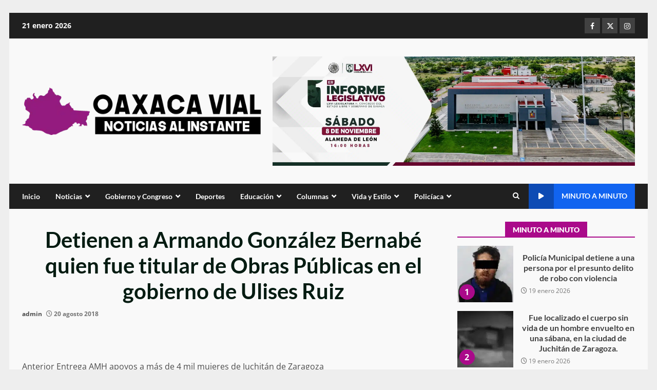

--- FILE ---
content_type: text/html; charset=UTF-8
request_url: https://oaxacavialynoticias.com/detienen-a-armando-gonzalez-bernabe-quien-fue-titular-de-obras-publicas-en-el-gobierno-de-ulises-ruiz/
body_size: 44134
content:
<!doctype html>
<html lang="es">
<head>
    <meta charset="UTF-8">
    <meta name="viewport" content="width=device-width, initial-scale=1">
    <link rel="profile" href="http://gmpg.org/xfn/11">

    <title>Detienen a Armando González Bernabé quien fue titular de Obras Públicas en el gobierno de Ulises Ruiz - Oaxaca Vial y Noticias Al Instante</title><link rel="preload" data-rocket-preload as="font" href="https://oaxacavialynoticias.com/wp-content/themes/darknews/assets/icons/fonts/aft-icons.ttf?e3nek0" crossorigin><link rel="preload" data-rocket-preload as="font" href="https://fonts.gstatic.com/s/lato/v24/S6uyw4BMUTPHjx4wXg.woff2" crossorigin><link rel="preload" data-rocket-preload as="font" href="https://fonts.gstatic.com/s/lato/v24/S6u9w4BMUTPHh6UVSwiPGQ.woff2" crossorigin><link rel="preload" data-rocket-preload as="font" href="https://fonts.gstatic.com/s/lato/v24/S6u9w4BMUTPHh50XSwiPGQ.woff2" crossorigin><link rel="preload" data-rocket-preload as="font" href="https://fonts.gstatic.com/s/opensans/v40/memvYaGs126MiZpBA-UvWbX2vVnXBbObj2OVTS-muw.woff2" crossorigin><link rel="preload" data-rocket-preload as="font" href="https://fonts.gstatic.com/s/roboto/v32/KFOlCnqEu92Fr1MmWUlfBBc4.woff2" crossorigin><style id="wpr-usedcss">.fa,.far,.fas{-moz-osx-font-smoothing:grayscale;-webkit-font-smoothing:antialiased;display:inline-block;font-style:normal;font-variant:normal;text-rendering:auto;line-height:1}.fa-angle-down:before{content:"\f107"}.fa-angle-left:before{content:"\f104"}.fa-angle-right:before{content:"\f105"}.fa-clock:before{content:"\f017"}.fa-play:before{content:"\f04b"}.fa-search:before{content:"\f002"}.far{font-weight:400}.fa,.far,.fas{font-family:"Font Awesome 5 Free"}.fa,.fas{font-weight:900}img.emoji{display:inline!important;border:none!important;box-shadow:none!important;height:1em!important;width:1em!important;margin:0 .07em!important;vertical-align:-.1em!important;background:0 0!important;padding:0!important}:where(.wp-block-button__link){border-radius:9999px;box-shadow:none;padding:calc(.667em + 2px) calc(1.333em + 2px);text-decoration:none}:root :where(.wp-block-button .wp-block-button__link.is-style-outline),:root :where(.wp-block-button.is-style-outline>.wp-block-button__link){border:2px solid;padding:.667em 1.333em}:root :where(.wp-block-button .wp-block-button__link.is-style-outline:not(.has-text-color)),:root :where(.wp-block-button.is-style-outline>.wp-block-button__link:not(.has-text-color)){color:currentColor}:root :where(.wp-block-button .wp-block-button__link.is-style-outline:not(.has-background)),:root :where(.wp-block-button.is-style-outline>.wp-block-button__link:not(.has-background)){background-color:initial;background-image:none}:where(.wp-block-calendar table:not(.has-background) th){background:#ddd}:where(.wp-block-columns){margin-bottom:1.75em}:where(.wp-block-columns.has-background){padding:1.25em 2.375em}:where(.wp-block-post-comments input[type=submit]){border:none}:where(.wp-block-cover-image:not(.has-text-color)),:where(.wp-block-cover:not(.has-text-color)){color:#fff}:where(.wp-block-cover-image.is-light:not(.has-text-color)),:where(.wp-block-cover.is-light:not(.has-text-color)){color:#000}:root :where(.wp-block-cover h1:not(.has-text-color)),:root :where(.wp-block-cover h2:not(.has-text-color)),:root :where(.wp-block-cover h3:not(.has-text-color)),:root :where(.wp-block-cover h4:not(.has-text-color)),:root :where(.wp-block-cover h5:not(.has-text-color)),:root :where(.wp-block-cover h6:not(.has-text-color)),:root :where(.wp-block-cover p:not(.has-text-color)){color:inherit}:where(.wp-block-file){margin-bottom:1.5em}:where(.wp-block-file__button){border-radius:2em;display:inline-block;padding:.5em 1em}:where(.wp-block-file__button):is(a):active,:where(.wp-block-file__button):is(a):focus,:where(.wp-block-file__button):is(a):hover,:where(.wp-block-file__button):is(a):visited{box-shadow:none;color:#fff;opacity:.85;text-decoration:none}.wp-block-gallery:not(.has-nested-images){display:flex;flex-wrap:wrap;list-style-type:none;margin:0;padding:0}.wp-block-gallery:not(.has-nested-images) figcaption{flex-grow:1}:where(.wp-block-group.wp-block-group-is-layout-constrained){position:relative}:root :where(.wp-block-image.is-style-rounded img,.wp-block-image .is-style-rounded img){border-radius:9999px}:where(.wp-block-latest-comments:not([style*=line-height] .wp-block-latest-comments__comment)){line-height:1.1}:where(.wp-block-latest-comments:not([style*=line-height] .wp-block-latest-comments__comment-excerpt p)){line-height:1.8}:root :where(.wp-block-latest-posts.is-grid){padding:0}:root :where(.wp-block-latest-posts.wp-block-latest-posts__list){padding-left:0}ul{box-sizing:border-box}:root :where(ul.has-background,ol.has-background){padding:1.25em 2.375em}:where(.wp-block-navigation.has-background .wp-block-navigation-item a:not(.wp-element-button)),:where(.wp-block-navigation.has-background .wp-block-navigation-submenu a:not(.wp-element-button)){padding:.5em 1em}:where(.wp-block-navigation .wp-block-navigation__submenu-container .wp-block-navigation-item a:not(.wp-element-button)),:where(.wp-block-navigation .wp-block-navigation__submenu-container .wp-block-navigation-submenu a:not(.wp-element-button)),:where(.wp-block-navigation .wp-block-navigation__submenu-container .wp-block-navigation-submenu button.wp-block-navigation-item__content),:where(.wp-block-navigation .wp-block-navigation__submenu-container .wp-block-pages-list__item button.wp-block-navigation-item__content){padding:.5em 1em}:root :where(p.has-background){padding:1.25em 2.375em}:where(p.has-text-color:not(.has-link-color)) a{color:inherit}:where(.wp-block-post-comments-form) input:not([type=submit]),:where(.wp-block-post-comments-form) textarea{border:1px solid #949494;font-family:inherit;font-size:1em}:where(.wp-block-post-comments-form) input:where(:not([type=submit]):not([type=checkbox])),:where(.wp-block-post-comments-form) textarea{padding:calc(.667em + 2px)}:where(.wp-block-post-excerpt){margin-bottom:var(--wp--style--block-gap);margin-top:var(--wp--style--block-gap)}:where(.wp-block-preformatted.has-background){padding:1.25em 2.375em}.wp-block-search__button{margin-left:10px;word-break:normal}.wp-block-search__button svg{height:1.25em;min-height:24px;min-width:24px;width:1.25em;fill:currentColor;vertical-align:text-bottom}:where(.wp-block-search__button){border:1px solid #ccc;padding:6px 10px}.wp-block-search__inside-wrapper{display:flex;flex:auto;flex-wrap:nowrap;max-width:100%}.wp-block-search__label{width:100%}.wp-block-search__input{appearance:none;border:1px solid #949494;flex-grow:1;margin-left:0;margin-right:0;min-width:3rem;padding:8px;text-decoration:unset!important}:where(.wp-block-search__input){font-family:inherit;font-size:inherit;font-style:inherit;font-weight:inherit;letter-spacing:inherit;line-height:inherit;text-transform:inherit}:where(.wp-block-search__button-inside .wp-block-search__inside-wrapper){border:1px solid #949494;box-sizing:border-box;padding:4px}:where(.wp-block-search__button-inside .wp-block-search__inside-wrapper) .wp-block-search__input{border:none;border-radius:0;padding:0 4px}:where(.wp-block-search__button-inside .wp-block-search__inside-wrapper) .wp-block-search__input:focus{outline:0}:where(.wp-block-search__button-inside .wp-block-search__inside-wrapper) :where(.wp-block-search__button){padding:4px 8px}:root :where(.wp-block-separator.is-style-dots){height:auto;line-height:1;text-align:center}:root :where(.wp-block-separator.is-style-dots):before{color:currentColor;content:"···";font-family:serif;font-size:1.5em;letter-spacing:2em;padding-left:2em}:root :where(.wp-block-site-logo.is-style-rounded){border-radius:9999px}:root :where(.wp-block-site-title a){color:inherit}:where(.wp-block-social-links:not(.is-style-logos-only)) .wp-social-link{background-color:#f0f0f0;color:#444}:where(.wp-block-social-links:not(.is-style-logos-only)) .wp-social-link-amazon{background-color:#f90;color:#fff}:where(.wp-block-social-links:not(.is-style-logos-only)) .wp-social-link-bandcamp{background-color:#1ea0c3;color:#fff}:where(.wp-block-social-links:not(.is-style-logos-only)) .wp-social-link-behance{background-color:#0757fe;color:#fff}:where(.wp-block-social-links:not(.is-style-logos-only)) .wp-social-link-bluesky{background-color:#0a7aff;color:#fff}:where(.wp-block-social-links:not(.is-style-logos-only)) .wp-social-link-codepen{background-color:#1e1f26;color:#fff}:where(.wp-block-social-links:not(.is-style-logos-only)) .wp-social-link-deviantart{background-color:#02e49b;color:#fff}:where(.wp-block-social-links:not(.is-style-logos-only)) .wp-social-link-dribbble{background-color:#e94c89;color:#fff}:where(.wp-block-social-links:not(.is-style-logos-only)) .wp-social-link-dropbox{background-color:#4280ff;color:#fff}:where(.wp-block-social-links:not(.is-style-logos-only)) .wp-social-link-etsy{background-color:#f45800;color:#fff}:where(.wp-block-social-links:not(.is-style-logos-only)) .wp-social-link-facebook{background-color:#1778f2;color:#fff}:where(.wp-block-social-links:not(.is-style-logos-only)) .wp-social-link-fivehundredpx{background-color:#000;color:#fff}:where(.wp-block-social-links:not(.is-style-logos-only)) .wp-social-link-flickr{background-color:#0461dd;color:#fff}:where(.wp-block-social-links:not(.is-style-logos-only)) .wp-social-link-foursquare{background-color:#e65678;color:#fff}:where(.wp-block-social-links:not(.is-style-logos-only)) .wp-social-link-github{background-color:#24292d;color:#fff}:where(.wp-block-social-links:not(.is-style-logos-only)) .wp-social-link-goodreads{background-color:#eceadd;color:#382110}:where(.wp-block-social-links:not(.is-style-logos-only)) .wp-social-link-google{background-color:#ea4434;color:#fff}:where(.wp-block-social-links:not(.is-style-logos-only)) .wp-social-link-gravatar{background-color:#1d4fc4;color:#fff}:where(.wp-block-social-links:not(.is-style-logos-only)) .wp-social-link-instagram{background-color:#f00075;color:#fff}:where(.wp-block-social-links:not(.is-style-logos-only)) .wp-social-link-lastfm{background-color:#e21b24;color:#fff}:where(.wp-block-social-links:not(.is-style-logos-only)) .wp-social-link-linkedin{background-color:#0d66c2;color:#fff}:where(.wp-block-social-links:not(.is-style-logos-only)) .wp-social-link-mastodon{background-color:#3288d4;color:#fff}:where(.wp-block-social-links:not(.is-style-logos-only)) .wp-social-link-medium{background-color:#000;color:#fff}:where(.wp-block-social-links:not(.is-style-logos-only)) .wp-social-link-meetup{background-color:#f6405f;color:#fff}:where(.wp-block-social-links:not(.is-style-logos-only)) .wp-social-link-patreon{background-color:#000;color:#fff}:where(.wp-block-social-links:not(.is-style-logos-only)) .wp-social-link-pinterest{background-color:#e60122;color:#fff}:where(.wp-block-social-links:not(.is-style-logos-only)) .wp-social-link-pocket{background-color:#ef4155;color:#fff}:where(.wp-block-social-links:not(.is-style-logos-only)) .wp-social-link-reddit{background-color:#ff4500;color:#fff}:where(.wp-block-social-links:not(.is-style-logos-only)) .wp-social-link-skype{background-color:#0478d7;color:#fff}:where(.wp-block-social-links:not(.is-style-logos-only)) .wp-social-link-snapchat{background-color:#fefc00;color:#fff;stroke:#000}:where(.wp-block-social-links:not(.is-style-logos-only)) .wp-social-link-soundcloud{background-color:#ff5600;color:#fff}:where(.wp-block-social-links:not(.is-style-logos-only)) .wp-social-link-spotify{background-color:#1bd760;color:#fff}:where(.wp-block-social-links:not(.is-style-logos-only)) .wp-social-link-telegram{background-color:#2aabee;color:#fff}:where(.wp-block-social-links:not(.is-style-logos-only)) .wp-social-link-threads{background-color:#000;color:#fff}:where(.wp-block-social-links:not(.is-style-logos-only)) .wp-social-link-tiktok{background-color:#000;color:#fff}:where(.wp-block-social-links:not(.is-style-logos-only)) .wp-social-link-tumblr{background-color:#011835;color:#fff}:where(.wp-block-social-links:not(.is-style-logos-only)) .wp-social-link-twitch{background-color:#6440a4;color:#fff}:where(.wp-block-social-links:not(.is-style-logos-only)) .wp-social-link-twitter{background-color:#1da1f2;color:#fff}:where(.wp-block-social-links:not(.is-style-logos-only)) .wp-social-link-vimeo{background-color:#1eb7ea;color:#fff}:where(.wp-block-social-links:not(.is-style-logos-only)) .wp-social-link-vk{background-color:#4680c2;color:#fff}:where(.wp-block-social-links:not(.is-style-logos-only)) .wp-social-link-wordpress{background-color:#3499cd;color:#fff}:where(.wp-block-social-links:not(.is-style-logos-only)) .wp-social-link-whatsapp{background-color:#25d366;color:#fff}:where(.wp-block-social-links:not(.is-style-logos-only)) .wp-social-link-x{background-color:#000;color:#fff}:where(.wp-block-social-links:not(.is-style-logos-only)) .wp-social-link-yelp{background-color:#d32422;color:#fff}:where(.wp-block-social-links:not(.is-style-logos-only)) .wp-social-link-youtube{background-color:red;color:#fff}:where(.wp-block-social-links.is-style-logos-only) .wp-social-link{background:0 0}:where(.wp-block-social-links.is-style-logos-only) .wp-social-link svg{height:1.25em;width:1.25em}:where(.wp-block-social-links.is-style-logos-only) .wp-social-link-amazon{color:#f90}:where(.wp-block-social-links.is-style-logos-only) .wp-social-link-bandcamp{color:#1ea0c3}:where(.wp-block-social-links.is-style-logos-only) .wp-social-link-behance{color:#0757fe}:where(.wp-block-social-links.is-style-logos-only) .wp-social-link-bluesky{color:#0a7aff}:where(.wp-block-social-links.is-style-logos-only) .wp-social-link-codepen{color:#1e1f26}:where(.wp-block-social-links.is-style-logos-only) .wp-social-link-deviantart{color:#02e49b}:where(.wp-block-social-links.is-style-logos-only) .wp-social-link-dribbble{color:#e94c89}:where(.wp-block-social-links.is-style-logos-only) .wp-social-link-dropbox{color:#4280ff}:where(.wp-block-social-links.is-style-logos-only) .wp-social-link-etsy{color:#f45800}:where(.wp-block-social-links.is-style-logos-only) .wp-social-link-facebook{color:#1778f2}:where(.wp-block-social-links.is-style-logos-only) .wp-social-link-fivehundredpx{color:#000}:where(.wp-block-social-links.is-style-logos-only) .wp-social-link-flickr{color:#0461dd}:where(.wp-block-social-links.is-style-logos-only) .wp-social-link-foursquare{color:#e65678}:where(.wp-block-social-links.is-style-logos-only) .wp-social-link-github{color:#24292d}:where(.wp-block-social-links.is-style-logos-only) .wp-social-link-goodreads{color:#382110}:where(.wp-block-social-links.is-style-logos-only) .wp-social-link-google{color:#ea4434}:where(.wp-block-social-links.is-style-logos-only) .wp-social-link-gravatar{color:#1d4fc4}:where(.wp-block-social-links.is-style-logos-only) .wp-social-link-instagram{color:#f00075}:where(.wp-block-social-links.is-style-logos-only) .wp-social-link-lastfm{color:#e21b24}:where(.wp-block-social-links.is-style-logos-only) .wp-social-link-linkedin{color:#0d66c2}:where(.wp-block-social-links.is-style-logos-only) .wp-social-link-mastodon{color:#3288d4}:where(.wp-block-social-links.is-style-logos-only) .wp-social-link-medium{color:#000}:where(.wp-block-social-links.is-style-logos-only) .wp-social-link-meetup{color:#f6405f}:where(.wp-block-social-links.is-style-logos-only) .wp-social-link-patreon{color:#000}:where(.wp-block-social-links.is-style-logos-only) .wp-social-link-pinterest{color:#e60122}:where(.wp-block-social-links.is-style-logos-only) .wp-social-link-pocket{color:#ef4155}:where(.wp-block-social-links.is-style-logos-only) .wp-social-link-reddit{color:#ff4500}:where(.wp-block-social-links.is-style-logos-only) .wp-social-link-skype{color:#0478d7}:where(.wp-block-social-links.is-style-logos-only) .wp-social-link-snapchat{color:#fff;stroke:#000}:where(.wp-block-social-links.is-style-logos-only) .wp-social-link-soundcloud{color:#ff5600}:where(.wp-block-social-links.is-style-logos-only) .wp-social-link-spotify{color:#1bd760}:where(.wp-block-social-links.is-style-logos-only) .wp-social-link-telegram{color:#2aabee}:where(.wp-block-social-links.is-style-logos-only) .wp-social-link-threads{color:#000}:where(.wp-block-social-links.is-style-logos-only) .wp-social-link-tiktok{color:#000}:where(.wp-block-social-links.is-style-logos-only) .wp-social-link-tumblr{color:#011835}:where(.wp-block-social-links.is-style-logos-only) .wp-social-link-twitch{color:#6440a4}:where(.wp-block-social-links.is-style-logos-only) .wp-social-link-twitter{color:#1da1f2}:where(.wp-block-social-links.is-style-logos-only) .wp-social-link-vimeo{color:#1eb7ea}:where(.wp-block-social-links.is-style-logos-only) .wp-social-link-vk{color:#4680c2}:where(.wp-block-social-links.is-style-logos-only) .wp-social-link-whatsapp{color:#25d366}:where(.wp-block-social-links.is-style-logos-only) .wp-social-link-wordpress{color:#3499cd}:where(.wp-block-social-links.is-style-logos-only) .wp-social-link-x{color:#000}:where(.wp-block-social-links.is-style-logos-only) .wp-social-link-yelp{color:#d32422}:where(.wp-block-social-links.is-style-logos-only) .wp-social-link-youtube{color:red}:root :where(.wp-block-social-links .wp-social-link a){padding:.25em}:root :where(.wp-block-social-links.is-style-logos-only .wp-social-link a){padding:0}:root :where(.wp-block-social-links.is-style-pill-shape .wp-social-link a){padding-left:.66667em;padding-right:.66667em}:root :where(.wp-block-tag-cloud.is-style-outline){display:flex;flex-wrap:wrap;gap:1ch}:root :where(.wp-block-tag-cloud.is-style-outline a){border:1px solid;font-size:unset!important;margin-right:0;padding:1ch 2ch;text-decoration:none!important}:where(.wp-block-term-description){margin-bottom:var(--wp--style--block-gap);margin-top:var(--wp--style--block-gap)}:where(pre.wp-block-verse){font-family:inherit}.entry-content{counter-reset:footnotes}.wp-element-button{cursor:pointer}:root{--wp--preset--font-size--normal:16px;--wp--preset--font-size--huge:42px}.screen-reader-text{border:0;clip:rect(1px,1px,1px,1px);clip-path:inset(50%);height:1px;margin:-1px;overflow:hidden;padding:0;position:absolute;width:1px;word-wrap:normal!important}.screen-reader-text:focus{background-color:#ddd;clip:auto!important;clip-path:none;color:#444;display:block;font-size:1em;height:auto;left:5px;line-height:normal;padding:15px 23px 14px;text-decoration:none;top:5px;width:auto;z-index:100000}html :where(.has-border-color){border-style:solid}html :where([style*=border-top-color]){border-top-style:solid}html :where([style*=border-right-color]){border-right-style:solid}html :where([style*=border-bottom-color]){border-bottom-style:solid}html :where([style*=border-left-color]){border-left-style:solid}html :where([style*=border-width]){border-style:solid}html :where([style*=border-top-width]){border-top-style:solid}html :where([style*=border-right-width]){border-right-style:solid}html :where([style*=border-bottom-width]){border-bottom-style:solid}html :where([style*=border-left-width]){border-left-style:solid}html :where(img[class*=wp-image-]){height:auto;max-width:100%}:where(figure){margin:0 0 1em}html :where(.is-position-sticky){--wp-admin--admin-bar--position-offset:var(--wp-admin--admin-bar--height,0px)}@media screen and (max-width:600px){html :where(.is-position-sticky){--wp-admin--admin-bar--position-offset:0px}}:root :where(.wp-block-image figcaption){color:#555;font-size:13px;text-align:center}.wp-block-search .wp-block-search__label{font-weight:700}.wp-block-search__button{border:1px solid #ccc;padding:.375em .625em}:where(.wp-block-group.has-background){padding:1.25em 2.375em}:root :where(.wp-block-template-part.has-background){margin-bottom:0;margin-top:0;padding:1.25em 2.375em}:root{--wp--preset--aspect-ratio--square:1;--wp--preset--aspect-ratio--4-3:4/3;--wp--preset--aspect-ratio--3-4:3/4;--wp--preset--aspect-ratio--3-2:3/2;--wp--preset--aspect-ratio--2-3:2/3;--wp--preset--aspect-ratio--16-9:16/9;--wp--preset--aspect-ratio--9-16:9/16;--wp--preset--color--black:#000000;--wp--preset--color--cyan-bluish-gray:#abb8c3;--wp--preset--color--white:#ffffff;--wp--preset--color--pale-pink:#f78da7;--wp--preset--color--vivid-red:#cf2e2e;--wp--preset--color--luminous-vivid-orange:#ff6900;--wp--preset--color--luminous-vivid-amber:#fcb900;--wp--preset--color--light-green-cyan:#7bdcb5;--wp--preset--color--vivid-green-cyan:#00d084;--wp--preset--color--pale-cyan-blue:#8ed1fc;--wp--preset--color--vivid-cyan-blue:#0693e3;--wp--preset--color--vivid-purple:#9b51e0;--wp--preset--gradient--vivid-cyan-blue-to-vivid-purple:linear-gradient(135deg,rgba(6, 147, 227, 1) 0%,rgb(155, 81, 224) 100%);--wp--preset--gradient--light-green-cyan-to-vivid-green-cyan:linear-gradient(135deg,rgb(122, 220, 180) 0%,rgb(0, 208, 130) 100%);--wp--preset--gradient--luminous-vivid-amber-to-luminous-vivid-orange:linear-gradient(135deg,rgba(252, 185, 0, 1) 0%,rgba(255, 105, 0, 1) 100%);--wp--preset--gradient--luminous-vivid-orange-to-vivid-red:linear-gradient(135deg,rgba(255, 105, 0, 1) 0%,rgb(207, 46, 46) 100%);--wp--preset--gradient--very-light-gray-to-cyan-bluish-gray:linear-gradient(135deg,rgb(238, 238, 238) 0%,rgb(169, 184, 195) 100%);--wp--preset--gradient--cool-to-warm-spectrum:linear-gradient(135deg,rgb(74, 234, 220) 0%,rgb(151, 120, 209) 20%,rgb(207, 42, 186) 40%,rgb(238, 44, 130) 60%,rgb(251, 105, 98) 80%,rgb(254, 248, 76) 100%);--wp--preset--gradient--blush-light-purple:linear-gradient(135deg,rgb(255, 206, 236) 0%,rgb(152, 150, 240) 100%);--wp--preset--gradient--blush-bordeaux:linear-gradient(135deg,rgb(254, 205, 165) 0%,rgb(254, 45, 45) 50%,rgb(107, 0, 62) 100%);--wp--preset--gradient--luminous-dusk:linear-gradient(135deg,rgb(255, 203, 112) 0%,rgb(199, 81, 192) 50%,rgb(65, 88, 208) 100%);--wp--preset--gradient--pale-ocean:linear-gradient(135deg,rgb(255, 245, 203) 0%,rgb(182, 227, 212) 50%,rgb(51, 167, 181) 100%);--wp--preset--gradient--electric-grass:linear-gradient(135deg,rgb(202, 248, 128) 0%,rgb(113, 206, 126) 100%);--wp--preset--gradient--midnight:linear-gradient(135deg,rgb(2, 3, 129) 0%,rgb(40, 116, 252) 100%);--wp--preset--font-size--small:13px;--wp--preset--font-size--medium:20px;--wp--preset--font-size--large:36px;--wp--preset--font-size--x-large:42px;--wp--preset--spacing--20:0.44rem;--wp--preset--spacing--30:0.67rem;--wp--preset--spacing--40:1rem;--wp--preset--spacing--50:1.5rem;--wp--preset--spacing--60:2.25rem;--wp--preset--spacing--70:3.38rem;--wp--preset--spacing--80:5.06rem;--wp--preset--shadow--natural:6px 6px 9px rgba(0, 0, 0, .2);--wp--preset--shadow--deep:12px 12px 50px rgba(0, 0, 0, .4);--wp--preset--shadow--sharp:6px 6px 0px rgba(0, 0, 0, .2);--wp--preset--shadow--outlined:6px 6px 0px -3px rgba(255, 255, 255, 1),6px 6px rgba(0, 0, 0, 1);--wp--preset--shadow--crisp:6px 6px 0px rgba(0, 0, 0, 1)}:root{--wp--style--global--content-size:740px;--wp--style--global--wide-size:1244px}:where(body){margin:0}:where(.wp-site-blocks)>*{margin-block-start:24px;margin-block-end:0}:where(.wp-site-blocks)>:first-child{margin-block-start:0}:where(.wp-site-blocks)>:last-child{margin-block-end:0}:root{--wp--style--block-gap:24px}:root :where(.is-layout-flow)>:first-child{margin-block-start:0}:root :where(.is-layout-flow)>:last-child{margin-block-end:0}:root :where(.is-layout-flow)>*{margin-block-start:24px;margin-block-end:0}:root :where(.is-layout-constrained)>:first-child{margin-block-start:0}:root :where(.is-layout-constrained)>:last-child{margin-block-end:0}:root :where(.is-layout-constrained)>*{margin-block-start:24px;margin-block-end:0}:root :where(.is-layout-flex){gap:24px}:root :where(.is-layout-grid){gap:24px}body{padding-top:0;padding-right:0;padding-bottom:0;padding-left:0}a:where(:not(.wp-element-button)){text-decoration:none}:root :where(.wp-element-button,.wp-block-button__link){background-color:#32373c;border-width:0;color:#fff;font-family:inherit;font-size:inherit;line-height:inherit;padding:calc(.667em + 2px) calc(1.333em + 2px);text-decoration:none}:root :where(.wp-block-pullquote){font-size:1.5em;line-height:1.6}.theiaPostSlider_slides{position:relative;clear:both;overflow:hidden;margin:0;padding:0;list-style:none}.theiaPostSlider_slides>div{overflow:hidden}.theiaPostSlider_slides iframe{max-width:100%}.theiaPostSlider_footer{margin:16px 0 0}[class*=" tps-icon-"]{font-family:theia-post-slider-font;speak:none;font-style:normal;font-weight:400;font-variant:normal;text-transform:none;line-height:1;-webkit-font-smoothing:antialiased;-moz-osx-font-smoothing:grayscale}html{font-family:sans-serif;-webkit-text-size-adjust:100%;-ms-text-size-adjust:100%}h1{margin:.67em 0;font-size:2em}button,input,optgroup,select,textarea{margin:0;font:inherit;color:inherit}button::-moz-focus-inner,input::-moz-focus-inner{padding:0;border:0}input[type=checkbox],input[type=radio]{-webkit-box-sizing:border-box;-moz-box-sizing:border-box;box-sizing:border-box;padding:0}input[type=search]{-webkit-box-sizing:content-box;-moz-box-sizing:content-box;box-sizing:content-box;-webkit-appearance:textfield}fieldset{padding:.35em .625em .75em;margin:0 2px;border:1px solid silver}legend{padding:0;border:0}table{border-spacing:0;border-collapse:collapse}@media print{*,:after,:before{color:#000!important;text-shadow:none!important;background:0 0!important;-webkit-box-shadow:none!important;box-shadow:none!important}a,a:visited{text-decoration:underline}a[href]:after{content:" (" attr(href) ")"}a[href^="#"]:after{content:""}blockquote{border:1px solid #999;page-break-inside:avoid}img,tr{page-break-inside:avoid}img{max-width:100%!important}h2,h3,p{orphans:3;widows:3}h2,h3{page-break-after:avoid}.navbar{display:none}.label{border:1px solid #000}.table{border-collapse:collapse!important}}*{-webkit-box-sizing:border-box;-moz-box-sizing:border-box;box-sizing:border-box}:after,:before{-webkit-box-sizing:border-box;-moz-box-sizing:border-box;box-sizing:border-box}html{font-size:10px;-webkit-tap-highlight-color:transparent}body{font-family:"Helvetica Neue",Helvetica,Arial,sans-serif;font-size:14px;line-height:1.42857143;color:#333;background-color:#fff}button,input,select,textarea{font-family:inherit;font-size:inherit;line-height:inherit}a{color:#337ab7;text-decoration:none}a:focus,a:hover{color:#23527c;text-decoration:underline}a:focus{outline:dotted thin;outline:-webkit-focus-ring-color auto 5px;outline-offset:-2px}figure{margin:0}img{vertical-align:middle}[role=button]{cursor:pointer}h1,h2,h3,h4{font-family:inherit;font-weight:500;line-height:1.1;color:inherit}h1,h2,h3{margin-top:20px;margin-bottom:10px}h4{margin-top:10px;margin-bottom:10px}h1{font-size:36px}h2{font-size:30px}h3{font-size:24px}h4{font-size:18px}p{margin:0 0 10px}ul{margin-top:0;margin-bottom:10px}ul ul{margin-bottom:0}blockquote{padding:10px 20px;margin:0 0 20px;font-size:17.5px;border-left:5px solid #eee}blockquote p:last-child,blockquote ul:last-child{margin-bottom:0}blockquote footer{display:block;font-size:80%;line-height:1.42857143;color:#777}blockquote footer:before{content:'\2014 \00A0'}code{font-family:Menlo,Monaco,Consolas,"Courier New",monospace}code{padding:2px 4px;font-size:90%;color:#c7254e;background-color:#f9f2f4;border-radius:4px}.container{padding-right:15px;padding-left:15px;margin-right:auto;margin-left:auto}@media (min-width:768px){.container{width:750px}}@media (min-width:992px){.container{width:970px}}@media (min-width:1200px){.container{width:1170px}}table{background-color:transparent}.table{width:100%;max-width:100%;margin-bottom:20px}.table>tbody+tbody{border-top:2px solid #ddd}.table .table{background-color:#fff}fieldset{min-width:0;padding:0;margin:0;border:0}legend{display:block;width:100%;padding:0;margin-bottom:20px;font-size:21px;line-height:inherit;color:#333;border:0;border-bottom:1px solid #e5e5e5}label{display:inline-block;max-width:100%;margin-bottom:5px;font-weight:700}input[type=search]{-webkit-box-sizing:border-box;-moz-box-sizing:border-box;box-sizing:border-box}input[type=checkbox],input[type=radio]{margin:4px 0 0;line-height:normal}select[multiple],select[size]{height:auto}input[type=checkbox]:focus,input[type=radio]:focus{outline:dotted thin;outline:-webkit-focus-ring-color auto 5px;outline-offset:-2px}input[type=search]{-webkit-appearance:none}.checkbox,.radio{position:relative;display:block;margin-top:10px;margin-bottom:10px}.checkbox label,.radio label{min-height:20px;padding-left:20px;margin-bottom:0;font-weight:400;cursor:pointer}.checkbox input[type=checkbox],.radio input[type=radio]{position:absolute;margin-left:-20px}.checkbox+.checkbox,.radio+.radio{margin-top:-5px}fieldset[disabled] input[type=checkbox],fieldset[disabled] input[type=radio],input[type=checkbox].disabled,input[type=checkbox][disabled],input[type=radio].disabled,input[type=radio][disabled]{cursor:not-allowed}.checkbox.disabled label,.radio.disabled label,fieldset[disabled] .checkbox label,fieldset[disabled] .radio label{cursor:not-allowed}.btn{display:inline-block;padding:6px 12px;margin-bottom:0;font-size:14px;font-weight:400;line-height:1.42857143;text-align:center;white-space:nowrap;vertical-align:middle;-ms-touch-action:manipulation;touch-action:manipulation;cursor:pointer;-webkit-user-select:none;-moz-user-select:none;-ms-user-select:none;user-select:none;background-image:none;border:1px solid transparent;border-radius:4px}.btn.active.focus,.btn.active:focus,.btn.focus,.btn:active.focus,.btn:active:focus,.btn:focus{outline:dotted thin;outline:-webkit-focus-ring-color auto 5px;outline-offset:-2px}.btn.focus,.btn:focus,.btn:hover{color:#333;text-decoration:none}.btn.active,.btn:active{background-image:none;outline:0;-webkit-box-shadow:inset 0 3px 5px rgba(0,0,0,.125);box-shadow:inset 0 3px 5px rgba(0,0,0,.125)}.btn.disabled,.btn[disabled],fieldset[disabled] .btn{cursor:not-allowed;-webkit-box-shadow:none;box-shadow:none;opacity:.65}a.btn.disabled,fieldset[disabled] a.btn{pointer-events:none}.fade{opacity:0;-webkit-transition:opacity .15s linear;-o-transition:opacity .15s linear;transition:opacity .15s linear}.fade.in{opacity:1}.collapse{display:none}.collapse.in{display:block}tr.collapse.in{display:table-row}tbody.collapse.in{display:table-row-group}.collapsing{position:relative;height:0;overflow:hidden;-webkit-transition-timing-function:ease;-o-transition-timing-function:ease;transition-timing-function:ease;-webkit-transition-duration:.35s;-o-transition-duration:.35s;transition-duration:.35s;-webkit-transition-property:height,visibility;-o-transition-property:height,visibility;transition-property:height,visibility}.dropdown,.dropup{position:relative}.dropdown-toggle:focus{outline:0}.dropdown-menu{position:absolute;top:100%;left:0;z-index:1000;display:none;float:left;min-width:160px;padding:5px 0;margin:2px 0 0;font-size:14px;text-align:left;list-style:none;background-color:#fff;-webkit-background-clip:padding-box;background-clip:padding-box;border:1px solid #ccc;border:1px solid rgba(0,0,0,.15);border-radius:4px;-webkit-box-shadow:0 6px 12px rgba(0,0,0,.175);box-shadow:0 6px 12px rgba(0,0,0,.175)}.dropdown-menu>li>a{display:block;padding:3px 20px;clear:both;font-weight:400;line-height:1.42857143;color:#333;white-space:nowrap}.dropdown-menu>li>a:focus,.dropdown-menu>li>a:hover{color:#262626;text-decoration:none;background-color:#f5f5f5}.dropdown-menu>.active>a,.dropdown-menu>.active>a:focus,.dropdown-menu>.active>a:hover{color:#fff;text-decoration:none;background-color:#337ab7;outline:0}.dropdown-menu>.disabled>a,.dropdown-menu>.disabled>a:focus,.dropdown-menu>.disabled>a:hover{color:#777}.dropdown-menu>.disabled>a:focus,.dropdown-menu>.disabled>a:hover{text-decoration:none;cursor:not-allowed;background-color:transparent;background-image:none}.open>.dropdown-menu{display:block}.open>a{outline:0}.dropdown-menu-right{right:0;left:auto}.dropup .dropdown-menu{top:auto;bottom:100%;margin-bottom:2px}.navbar{position:relative;min-height:50px;margin-bottom:20px;border:1px solid transparent}@media (min-width:768px){.navbar{border-radius:4px}}.navbar-nav{margin:7.5px -15px}.navbar-nav>li>a{padding-top:10px;padding-bottom:10px;line-height:20px}@media (max-width:767px){.navbar-nav .open .dropdown-menu{position:static;float:none;width:auto;margin-top:0;background-color:transparent;border:0;-webkit-box-shadow:none;box-shadow:none}.navbar-nav .open .dropdown-menu>li>a{padding:5px 15px 5px 25px}.navbar-nav .open .dropdown-menu>li>a{line-height:20px}.navbar-nav .open .dropdown-menu>li>a:focus,.navbar-nav .open .dropdown-menu>li>a:hover{background-image:none}}@media (min-width:768px){.navbar-nav{float:left;margin:0}.navbar-nav>li{float:left}.navbar-nav>li>a{padding-top:15px;padding-bottom:15px}}.navbar-nav>li>.dropdown-menu{margin-top:0;border-top-left-radius:0;border-top-right-radius:0}.label{display:inline;padding:.2em .6em .3em;font-size:75%;font-weight:700;line-height:1;color:#fff;text-align:center;white-space:nowrap;vertical-align:baseline;border-radius:.25em}a.label:focus,a.label:hover{color:#fff;text-decoration:none;cursor:pointer}.label:empty{display:none}.btn .label{position:relative;top:-1px}.alert{padding:15px;margin-bottom:20px;border:1px solid transparent;border-radius:4px}.alert h4{margin-top:0;color:inherit}.alert>p,.alert>ul{margin-bottom:0}.alert>p+p{margin-top:5px}.progress{height:20px;margin-bottom:20px;overflow:hidden;background-color:#f5f5f5;border-radius:4px;-webkit-box-shadow:inset 0 1px 2px rgba(0,0,0,.1);box-shadow:inset 0 1px 2px rgba(0,0,0,.1)}.list-group{padding-left:0;margin-bottom:20px}.list-group-item{position:relative;display:block;padding:10px 15px;margin-bottom:-1px;background-color:#fff;border:1px solid #ddd}.list-group-item:first-child{border-top-left-radius:4px;border-top-right-radius:4px}.list-group-item:last-child{margin-bottom:0;border-bottom-right-radius:4px;border-bottom-left-radius:4px}a.list-group-item,button.list-group-item{color:#555}a.list-group-item:focus,a.list-group-item:hover,button.list-group-item:focus,button.list-group-item:hover{color:#555;text-decoration:none;background-color:#f5f5f5}button.list-group-item{width:100%;text-align:left}.list-group-item.disabled,.list-group-item.disabled:focus,.list-group-item.disabled:hover{color:#777;cursor:not-allowed;background-color:#eee}.list-group-item.active,.list-group-item.active:focus,.list-group-item.active:hover{z-index:2;color:#fff;background-color:#337ab7;border-color:#337ab7}.close{float:right;font-size:21px;font-weight:700;line-height:1;color:#000;text-shadow:0 1px 0 #fff;opacity:.2}.close:focus,.close:hover{color:#000;text-decoration:none;cursor:pointer;opacity:.5}button.close{-webkit-appearance:none;padding:0;cursor:pointer;background:0 0;border:0}.modal-open{overflow:hidden}.modal{position:fixed;top:0;right:0;bottom:0;left:0;z-index:1050;display:none;overflow:hidden;-webkit-overflow-scrolling:touch;outline:0}.modal.fade .modal-dialog{-webkit-transition:-webkit-transform .3s ease-out;-o-transition:-o-transform .3s ease-out;transition:transform .3s ease-out;-webkit-transform:translate(0,-25%);-ms-transform:translate(0,-25%);-o-transform:translate(0,-25%);transform:translate(0,-25%)}.modal.in .modal-dialog{-webkit-transform:translate(0,0);-ms-transform:translate(0,0);-o-transform:translate(0,0);transform:translate(0,0)}.modal-open .modal{overflow-x:hidden;overflow-y:auto}.modal-dialog{position:relative;width:auto;margin:10px}.modal-backdrop{position:fixed;top:0;right:0;bottom:0;left:0;z-index:1040;background-color:#000}.modal-backdrop.fade{opacity:0}.modal-backdrop.in{opacity:.5}.modal-body{position:relative;padding:15px}.modal-scrollbar-measure{position:absolute;top:-9999px;width:50px;height:50px;overflow:scroll}@media (min-width:768px){.modal-dialog{width:600px;margin:30px auto}}.tooltip{position:absolute;z-index:1070;display:block;font-family:"Helvetica Neue",Helvetica,Arial,sans-serif;font-size:12px;font-style:normal;font-weight:400;line-height:1.42857143;text-align:left;text-align:start;text-decoration:none;text-shadow:none;text-transform:none;letter-spacing:normal;word-break:normal;word-spacing:normal;word-wrap:normal;white-space:normal;opacity:0;line-break:auto}.tooltip.in{opacity:.9}.tooltip.top{padding:5px 0;margin-top:-3px}.tooltip.right{padding:0 5px;margin-left:3px}.tooltip.bottom{padding:5px 0;margin-top:3px}.tooltip.left{padding:0 5px;margin-left:-3px}.tooltip-inner{max-width:200px;padding:3px 8px;color:#fff;text-align:center;background-color:#000;border-radius:4px}.popover{position:absolute;top:0;left:0;z-index:1060;display:none;max-width:276px;padding:1px;font-family:"Helvetica Neue",Helvetica,Arial,sans-serif;font-size:14px;font-style:normal;font-weight:400;line-height:1.42857143;text-align:left;text-align:start;text-decoration:none;text-shadow:none;text-transform:none;letter-spacing:normal;word-break:normal;word-spacing:normal;word-wrap:normal;white-space:normal;background-color:#fff;-webkit-background-clip:padding-box;background-clip:padding-box;border:1px solid #ccc;border:1px solid rgba(0,0,0,.2);border-radius:6px;-webkit-box-shadow:0 5px 10px rgba(0,0,0,.2);box-shadow:0 5px 10px rgba(0,0,0,.2);line-break:auto}.popover.top{margin-top:-10px}.popover.right{margin-left:10px}.popover.bottom{margin-top:10px}.popover.left{margin-left:-10px}.popover>.arrow,.popover>.arrow:after{position:absolute;display:block;width:0;height:0;border-color:transparent;border-style:solid}.popover>.arrow{border-width:11px}.popover>.arrow:after{content:"";border-width:10px}.popover.top>.arrow{bottom:-11px;left:50%;margin-left:-11px;border-top-color:#999;border-top-color:rgba(0,0,0,.25);border-bottom-width:0}.popover.top>.arrow:after{bottom:1px;margin-left:-10px;content:" ";border-top-color:#fff;border-bottom-width:0}.popover.right>.arrow{top:50%;left:-11px;margin-top:-11px;border-right-color:#999;border-right-color:rgba(0,0,0,.25);border-left-width:0}.popover.right>.arrow:after{bottom:-10px;left:1px;content:" ";border-right-color:#fff;border-left-width:0}.popover.bottom>.arrow{top:-11px;left:50%;margin-left:-11px;border-top-width:0;border-bottom-color:#999;border-bottom-color:rgba(0,0,0,.25)}.popover.bottom>.arrow:after{top:1px;margin-left:-10px;content:" ";border-top-width:0;border-bottom-color:#fff}.popover.left>.arrow{top:50%;right:-11px;margin-top:-11px;border-right-width:0;border-left-color:#999;border-left-color:rgba(0,0,0,.25)}.popover.left>.arrow:after{right:1px;bottom:-10px;content:" ";border-right-width:0;border-left-color:#fff}.carousel{position:relative}.carousel-indicators{position:absolute;bottom:10px;left:50%;z-index:15;width:60%;padding-left:0;margin-left:-30%;text-align:center;list-style:none}.carousel-indicators li{display:inline-block;width:10px;height:10px;margin:1px;text-indent:-999px;cursor:pointer;background-color:rgba(0,0,0,0);border:1px solid #fff;border-radius:10px}.carousel-indicators .active{width:12px;height:12px;margin:0;background-color:#fff}@media screen and (min-width:768px){.carousel-indicators{bottom:20px}}.clearfix:after,.clearfix:before,.container:after,.container:before,.navbar:after,.navbar:before{display:table;content:" "}.clearfix:after,.container:after,.navbar:after{clear:both}.hide{display:none!important}.show{display:block!important}.hidden{display:none!important}@-ms-viewport{width:device-width}html{font-family:'Open Sans',sans-serif;font-size:100%;-webkit-text-size-adjust:100%;-ms-text-size-adjust:100%;text-rendering:auto;-webkit-font-smoothing:antialiased;-moz-osx-font-smoothing:grayscale}body{margin:0}article,aside,figcaption,figure,footer,header,main,menu,nav,section{display:block}canvas,progress,video{display:inline-block;vertical-align:baseline}[hidden],template{display:none}a{background-color:transparent}a:active,a:hover{outline:0}h1{font-size:2em;margin:.67em 0}img{border:0}svg:not(:root){overflow:hidden}figure{margin:1em 40px}code{font-family:monospace,monospace;font-size:1em}button,input,optgroup,select,textarea{color:inherit;font:inherit;margin:0}button{overflow:visible}button,select{text-transform:none}button,html input[type=button],input[type=submit]{-webkit-appearance:button;cursor:pointer}button[disabled],html input[disabled]{cursor:default}button::-moz-focus-inner,input::-moz-focus-inner{border:0;padding:0}input{line-height:normal}input[type=checkbox],input[type=radio]{box-sizing:border-box;padding:0;display:inline-block;vertical-align:middle;margin:0}body input[type=checkbox],body input[type=radio]{offset:none}input[type=number]::-webkit-inner-spin-button,input[type=number]::-webkit-outer-spin-button{height:auto}input[type=search]::-webkit-search-cancel-button,input[type=search]::-webkit-search-decoration{-webkit-appearance:none}button,input[type=button],input[type=submit]{border:none;border-radius:0;background:#d72924;color:#fff;font-size:12px;line-height:normal;height:38px;padding:5px 10px;transition:all .3s ease-out;text-transform:uppercase;font-weight:700}fieldset{border:1px solid silver;margin:0 2px;padding:.35em .625em .75em}legend{border:0;padding:0 10px;width:unset}textarea{overflow:auto}optgroup{font-weight:700}table{border-collapse:collapse;border-spacing:0}body.aft-default-mode input[type=number],body.aft-default-mode input[type=search],body.aft-default-mode input[type=text],body.aft-default-mode input[type=url],body.aft-default-mode textarea{background:rgba(255,255,255,.05)}body,button,input,optgroup,select,textarea{color:#4a4a4a;font-family:'Open Sans',sans-serif;font-size:1rem;font-size:16px;line-height:1.5}input{height:38px}button,input,optgroup,select,textarea{border:1px solid #dcdcdc}h1,h2,h3,h4{clear:both;line-height:1.3}div.custom-menu-link>a{font-family:Roboto,serif}.site-title,.wp-block-search__label,h1,h2,h3,h4{font-family:Roboto,serif;font-weight:700}p{margin-bottom:15px}cite,i{font-style:italic}blockquote{border:0;position:relative;font-size:1.5625em;line-height:1.5;border-left:.15em solid;margin-top:28px;margin-bottom:28px;padding-left:1em}blockquote blockquote{font-size:1em;margin-bottom:0;padding-bottom:0}blockquote blockquote:after{border-bottom:0}@media not screen and (min-width:992px){blockquote{font-size:1.125em;line-height:1.33333;margin-top:2.66667em;margin-bottom:2em;padding:.66667em;padding-top:1.33333em;padding-bottom:1.33333em}}blockquote cite{display:block;margin-top:1.5em;font-size:.57143em;line-height:1.5;font-style:normal}html{box-sizing:border-box}*,:after,:before{box-sizing:inherit}body.aft-default-mode{background-color:#eee}ul{margin:0;padding:0;list-style:none}li>ul{margin-bottom:0;margin-left:1.5em}img{height:auto;max-width:100%}figure{margin:0 auto}table{margin:0 0 1.5em;width:100%}#af-preloader{width:100%;height:100%;position:fixed;background-color:#fff;z-index:99999999;top:0;left:0}#loader-wrapper{position:absolute;top:50%;left:50%;-webkit-transform:translate(-50%,-50%);transform:translate(-50%,-50%)}#loader{border:.4rem double #ccc;width:50px;height:50px;border-radius:50%;-webkit-animation:1s linear infinite spin;animation:1s linear infinite spin}.aft-default-mode #loader{border-color:rgba(0,0,0,.25);border-bottom-color:#d72924}@-webkit-keyframes spin{0%{transform:rotate(0)}100%{transform:rotate(360deg)}}@keyframes spin{0%{transform:rotate(0)}100%{transform:rotate(360deg)}}.main-navigation #primary-menu>ul:not(.menu-mobile)>li,.main-navigation .menu-desktop>li,.main-navigation .menu-desktop>ul>li{position:relative;display:inline-block;transition-duration:.5s;font-size:14px;line-height:19px;font-weight:700}.main-navigation #primary-menu>ul:not(.menu-mobile)>li>a,.main-navigation .menu-desktop>li>a,.main-navigation .menu-desktop>ul>li>a{padding:15px}@media screen and (min-width:993px){.main-navigation #primary-menu>ul:not(.menu-mobile)>li:first-child>a,.main-navigation .menu-desktop>li:first-child>a,.main-navigation .menu-desktop>ul>li:first-child>a{padding-left:0}.main-navigation .menu-desktop>li:last-child>a,.main-navigation .menu-desktop>ul>li:last-child>a{padding-right:0}.main-navigation .menu-desktop>li.menu-item-has-children>a,.main-navigation .menu-desktop>ul>li.menu-item-has-children>a{padding-right:30px}.main-navigation .menu-desktop>li.menu-item-has-children:last-child>a,.main-navigation .menu-desktop>ul>li.menu-item-has-children:last-child>a{padding-right:15px}.main-navigation .menu-desktop>li.menu-item-has-children:last-child>a::after,.main-navigation .menu-desktop>ul>li.menu-item-has-children:last-child>a::after{right:0}}.main-navigation ul li a{color:#fff}.main-navigation ul .sub-menu li,.main-navigation ul.children li{display:block;float:none;text-align:left;text-transform:none;padding:0;border-top:1px solid rgba(0,0,0,.1);position:relative}.main-navigation ul .sub-menu li:first-child,.main-navigation ul.children li:first-child{border:none}.main-navigation ul .sub-menu li a,.main-navigation ul.children li a{padding:10px 15px;display:inline-block;position:relative}.ham{width:23px;height:2px;top:50%;left:50%;transform:translate(-50%,-50%);display:block;margin-right:auto;background-color:#fff;position:relative;-webkit-transition:.25s ease-in-out;-moz-transition:.25s ease-in-out;-ms-transition:.25s ease-in-out;-o-transition:.25s ease-in-out;transition:all .25s ease-in-out}.ham:after,.ham:before{position:absolute;content:'';width:100%;height:2px;left:0;top:-8px;background-color:#fff;-webkit-transition:.25s ease-in-out;-moz-transition:.25s ease-in-out;-ms-transition:.25s ease-in-out;-o-transition:.25s ease-in-out;transition:all .25s ease-in-out}.ham:after{top:8px}.ham.exit{background-color:transparent}body.aft-default-mode .ham.exit{background-color:transparent}.ham.exit:before{-webkit-transform:translateY(8px) rotateZ(-45deg);-moz-transform:translateY(8px) rotateZ(-45deg);-ms-transform:translateY(8px) rotateZ(-45deg);-o-transform:translateY(8px) rotateZ(-45deg);transform:translateY(8px) rotateZ(-45deg)}.ham.exit:after{-webkit-transform:translateY(-8px) rotateZ(45deg);-moz-transform:translateY(-8px) rotateZ(45deg);-ms-transform:translateY(-8px) rotateZ(45deg);-o-transform:translateY(-8px) rotateZ(45deg);transform:translateY(-8px) rotateZ(45deg)}.main-navigation.toggled ul{display:block}.main-navigation .toggle-menu{width:40px;text-align:center;cursor:pointer;font-size:15px;display:none;padding:25px;background-color:transparent;border:none}.main-navigation .toggle-menu:focus{outline:#fff dotted 1px}.main-navigation .menu .menu-mobile{margin:0;list-style:none;text-align:left;z-index:9999;background-color:#fff;display:none;position:absolute;top:100%;left:0;width:100%}.main-navigation .menu .menu-mobile li{padding:0}.main-navigation .menu .menu-mobile li a{display:block;color:#000;text-decoration:none;position:relative;padding:15px 25px;padding-left:10px;padding-right:30px;border-top:1px solid rgba(0,0,0,.1);-webkit-transition:.3s;-moz-transition:.3s;-ms-transition:.3s;-o-transition:.3s;transition:all .3s ease}.main-navigation .menu .menu-mobile li .sub-menu{display:none}.main-navigation .menu .menu-mobile li .sub-menu li a{padding-left:30px}.main-navigation ul li.menu-item-has-children>a:after,.main-navigation ul li.page_item_has_children>a:after{content:"\f078";font-family:aft-icons!important;display:inline-block;position:absolute;right:15px;font-size:10px}.main-navigation ul .sub-menu li.menu-item-has-children>a:after,.main-navigation ul.children li.page_item_has_children>a:after{display:none}body.sidr-open:before{content:"";left:0;top:0;z-index:102;width:100%;height:100%;position:fixed;cursor:pointer;-webkit-transition:visibility,opacity .4s linear;transition:visibility 0s,opacity .4s linear;visibility:visible;opacity:.75;background-color:#fff}@media only screen and (min-width:993px){.main-navigation .menu li a button{display:none}.main-navigation #primary-menu,.main-navigation .menu-desktop,.main-navigation .menu-desktop>ul{font-size:0;display:flex;justify-content:center;flex-wrap:wrap}.main-navigation .menu ul ul li{width:210px}.main-navigation .menu-desktop>li::after,.main-navigation .menu-desktop>ul>li::after{content:"";background-color:#d72924;position:absolute;left:15px;right:0;bottom:0;height:3px;width:0;transform-origin:center;transition:width ease-in .2s}.main-navigation .menu-desktop>li:first-child::after,.main-navigation .menu-desktop>ul>li:first-child::after{left:0}.main-navigation .menu-desktop>li:hover::after,.main-navigation .menu-desktop>ul>li:hover::after{width:30px}.main-navigation .menu ul>li>a{position:relative;display:block}.main-navigation .menu ul ul a{display:block;padding:15px 25px;padding-left:10px;padding-right:30px;line-height:inherit}.main-navigation .menu ul ul{position:absolute;text-align:left;visibility:hidden;opacity:0;margin:0 auto;padding:0;box-shadow:0 5px 5px rgba(0,0,0,.3);-webkit-transition:top .4s;-moz-transition:top .4s;-ms-transition:top .4s;-o-transition:top .4s;transition:top .4s}.main-navigation .menu li:focus-within>ul{visibility:visible;opacity:1;z-index:999}.main-navigation .menu li:focus>ul,.main-navigation .menu li:hover>ul{visibility:visible;opacity:1;z-index:999}.main-navigation .menu>ul>li>ul{top:110%;left:15px;background-color:#fff}.main-navigation .menu>ul>li:first-child>ul{left:0}.main-navigation .menu>ul>li:nth-child(5n+5)>ul,.main-navigation .menu>ul>li:nth-child(5n+6)>ul,.main-navigation .menu>ul>li:nth-child(5n+7)>ul,.main-navigation .menu>ul>li:nth-child(5n+8)>ul,.main-navigation .menu>ul>li:nth-child(5n+9)>ul{left:unset;right:15px}.main-navigation .menu>ul>li:nth-child(5n+5):last-child>ul,.main-navigation .menu>ul>li:nth-child(5n+6):last-child>ul,.main-navigation .menu>ul>li:nth-child(5n+7):last-child>ul,.main-navigation .menu>ul>li:nth-child(5n+8):last-child>ul,.main-navigation .menu>ul>li:nth-child(5n+9):last-child>ul{right:0;left:unset}.main-navigation .menu>ul>li:focus-within>ul{top:100%}.main-navigation .menu>ul>li:focus>ul,.main-navigation .menu>ul>li:hover>ul{top:100%}.main-navigation .menu ul ul ul{top:-20px;left:100%;background-color:#fff;display:none}.main-navigation .menu>ul>li:nth-child(5n+5)>ul ul,.main-navigation .menu>ul>li:nth-child(5n+6)>ul ul,.main-navigation .menu>ul>li:nth-child(5n+7)>ul ul,.main-navigation .menu>ul>li:nth-child(5n+8)>ul ul,.main-navigation .menu>ul>li:nth-child(5n+9)>ul ul{left:unset;right:100%}.main-navigation ul .sub-menu li.menu-item-has-children>a:before,.main-navigation ul.children li.page_item_has_children>a:before{font-family:aft-icons!important;content:"\f054";padding-right:10px;float:left;font-size:10px}.main-navigation .menu>ul>li:nth-child(5n+5)>ul li a:before,.main-navigation .menu>ul>li:nth-child(5n+6)>ul li a:before,.main-navigation .menu>ul>li:nth-child(5n+7)>ul li a:before,.main-navigation .menu>ul>li:nth-child(5n+8)>ul li a:before,.main-navigation .menu>ul>li:nth-child(5n+9)>ul li a:before{transform:rotate(180deg);position:absolute;right:15px}.main-navigation .menu ul ul li:focus-within>ul{top:0;display:block}.main-navigation .menu ul ul li:focus>ul,.main-navigation .menu ul ul li:hover>ul{top:0;display:block}body #secondary.sidebar-sticky-top{position:sticky;top:30px}}@media only screen and (max-width:992px){.main-navigation .menu>.menu{margin:0;list-style:none;text-align:left;z-index:9999;background-color:#fff;display:none;position:absolute;top:100%;left:0;width:100%}.main-navigation .menu .menu-mobile li a button{position:absolute;top:0;right:0;bottom:0;width:30px;z-index:1;background-color:transparent;border:none;top:50%;transform:translateY(-50%);outline:0}.main-navigation .menu .menu-mobile li a button:focus{outline:#ccc dotted 1px}.main-navigation .menu .menu-mobile li a button:after,.main-navigation .menu .menu-mobile li a button:before{content:'';width:13px;height:2px;background-color:#4a4a4a;position:absolute;margin:auto;top:0;right:0;bottom:0;left:0}.main-navigation .menu .menu-mobile li a button:after{width:2px;height:13px}.main-navigation .menu .menu-mobile li a button.active:after{opacity:0}}.main-navigation .menu-description{position:absolute;top:2px;left:calc(100% - 15px);background-color:#d72924;font-size:9px;padding:2px 4px;line-height:10px;color:#fff;z-index:1}.main-navigation .menu-item-has-children .menu-description{left:calc(100% - 30px)}.main-navigation .menu-item-has-children:last-child .menu-description{left:calc(100% - 15px)}.main-navigation .menu-description:after{position:absolute;content:'';width:0;height:0;border-left:0 solid transparent;border-right:5px solid transparent;border-top:5px solid #d72924;left:3px;bottom:-4px}.main-navigation .sub-menu .menu-description{top:50%;left:inherit;transform:translateY(-50%);margin:0 5px}.main-navigation .sub-menu .menu-description:after{display:none}body.aft-default-mode .main-navigation .menu .menu-mobile li a,body.aft-default-mode .main-navigation ul .sub-menu li a,body.aft-default-mode .main-navigation ul.children li a{color:#4a4a4a}a{text-decoration:none}a:focus{outline:dotted 1px;text-decoration:none}a:active,a:hover{outline:0;text-decoration:none}.col-1{width:100%}.col-2{width:50%}.col-3{width:33.33%}.col-4{width:25%}.col-66{width:66.67%}.float-l{float:left}.pad{padding-left:7.5px;padding-right:7.5px}.af-container-row{margin-right:-7.5px;margin-left:-7.5px}.container-wrapper:after,.container-wrapper:before{content:"";display:table}.container-wrapper:after{clear:both}.container-wrapper{max-width:1244px;margin:0 auto;padding-left:25px;padding-right:25px}.af-boxed-layout .af-whole-wrapper{max-width:1244px;margin:0 auto;background:#f9f9f9}.aft-enable-top-bottom-gaps.af-boxed-layout .af-whole-wrapper{margin:25px auto}.pos-rel{position:relative}.container-wrapper #primary{width:70%;padding-right:12.5px}.container-wrapper #secondary{width:30%;padding-left:12.5px}.container-wrapper #primary,.container-wrapper #secondary{float:left}.section-block-upper{display:flex;flex-wrap:wrap;align-items:flex-start}body #content.container-wrapper{margin-top:25px}.entry-content{margin:15px 0}.af-double-column.list-style .read-details.pad{padding-left:15px;padding-right:0}.aft-small-social-menu{text-align:right}.aft-small-social-menu ul li{display:inline-block;vertical-align:middle}.aft-small-social-menu ul li a{font-size:14px;font-family:aft-icons!important;line-height:1;vertical-align:middle}.aft-small-social-menu ul li a:after{font-family:aft-icons!important;font-size:14px}.aft-small-social-menu ul li a{display:block;width:30px;height:30px;font-size:18px;line-height:29px;position:relative;text-align:center}.aft-small-social-menu ul li a{color:#fff}footer .aft-small-social-menu ul li a:hover,header .top-header .aft-small-social-menu ul li a:hover{background-color:#000}footer .aft-small-social-menu ul li a[href*="facebook.com"]:hover,header .top-header .aft-small-social-menu ul li a[href*="facebook.com"]:hover{background-color:#3b5999}footer .aft-small-social-menu ul li a[href*="x.com"]:hover,header .top-header .aft-small-social-menu ul li a[href*="x.com"]:hover{background-color:#000}footer .aft-small-social-menu ul li a[href*="instagram.com"]:hover,header .top-header .aft-small-social-menu ul li a[href*="instagram.com"]:hover{background-color:#3f729b}footer .aft-small-social-menu ul li a[href*="youtube.com"]:hover,header .top-header .aft-small-social-menu ul li a[href*="youtube.com"]:hover{background-color:#cd201f}footer .aft-small-social-menu ul li a[href*="vimeo.com"]:hover,header .top-header .aft-small-social-menu ul li a[href*="vimeo.com"]:hover{background-color:#1ab7ea}.aft-small-social-menu ul a:after{content:"\f35d"}.aft-small-social-menu ul a[href*="facebook.com"]:after{content:"\f09a"}.aft-small-social-menu ul a[href*="x.com"]:after{content:"\f099"}.aft-small-social-menu ul a[href*="instagram.com"]:after{content:"\f16d"}.aft-small-social-menu ul a[href*="youtube.com"]:after{content:"\f16a"}.aft-small-social-menu ul a[href*="vimeo.com"]:after{content:"\f27d"}footer .aft-small-social-menu ul li a,header .top-header .aft-small-social-menu ul li a{color:#fff;background-color:rgba(0,0,0,.75);line-height:28px}.aft-default-mode footer .aft-small-social-menu ul li a,.aft-default-mode header .top-header .aft-small-social-menu ul li a{background-color:rgba(255,255,255,.15)}footer .aft-small-social-menu ul li a:hover,header .top-header .aft-small-social-menu ul li a:hover{background-color:#d72924}body .darknews-header .aft-small-social-menu ul li a:hover,footer .aft-small-social-menu ul li a:hover{color:#fff}.darknews-header .top-header{background-color:#202020;padding:10px 0;color:#fff}.top-bar-flex{display:flex;align-items:center;position:relative;min-height:30px}.top-bar-flex .top-bar-left{display:flex;align-items:center}.top-bar-flex .top-bar-right{text-align:right;display:flex;align-items:center;justify-content:flex-end}.offcanvas-nav{display:inline-block;outline-offset:2px}.offcanvas-nav:focus-within{outline:#fff dotted 1px;outline-offset:2px}#sidr{background:#fff;display:block;position:fixed;top:0;height:100%;z-index:999999;overflow-x:hidden;overflow-y:auto;width:100%;max-width:380px;visibility:hidden;opacity:0}.sidr.left{left:-380px}body.sidr-open #sidr{visibility:visible;opacity:1}.date-bar-left{line-height:1;color:#fff;font-weight:700;font-size:14px}.read-img a.aft-post-image-link{position:absolute;top:0;left:0;width:100%;height:100%;font-size:0}.af-search-wrap{width:30px;position:relative;display:inline-block;text-align:center}.search-icon{display:block;line-height:38px;font-size:14px;color:#fff;font-weight:700;text-align:center;outline:0}.search-icon:active,.search-icon:focus,.search-icon:hover,.search-icon:visited{outline:0;color:#fff}.search-icon:focus,.search-icon:focus-within{outline:dotted 1px}.af-search-form{background:#fff;position:absolute;right:0;top:120%;width:325px;text-align:left;visibility:hidden;opacity:0;margin:0 auto;margin-top:1px;padding:14px;z-index:99;border-radius:0;-webkit-transition:opacity .2s,top .4s,visibility 0s linear .4s;-moz-transition:opacity .2s,top .4s,visibility 0s linear .4s;-ms-transition:opacity .2s,top .4s,visibility 0s linear .4s;-o-transition:opacity .2s,top .4s,visibility 0s linear .4s;transition:opacity .2s,top .4s,visibility 0s linear .4s;-webkit-box-shadow:0 4px 5px 0 rgba(0,0,0,.15);-moz-box-shadow:0 4px 5px 0 rgba(0,0,0,.15);-ms-box-shadow:0 4px 5px 0 rgba(0,0,0,.15);-o-box-shadow:0 4px 5px 0 rgba(0,0,0,.15);box-shadow:0 4px 5px 0 rgba(0,0,0,.15)}.search-overlay.reveal-search .af-search-form{visibility:visible;opacity:1;z-index:999;top:100%;-webkit-transition:opacity .4s,top .4s;-moz-transition:opacity .4s,top .4s;-ms-transition:opacity .4s,top .4s;-o-transition:opacity .4s,top .4s;transition:opacity .4s,top .4s}.search-form label{width:75%;float:left;margin-bottom:0}input.search-field{float:none;width:100%;padding:0 14px;height:38px;-moz-box-sizing:border-box;box-sizing:border-box;background:#fafafa;border:1px solid #dcdcdc;font-size:13px;border-radius:3px 0 0 3px;font-weight:400}input.search-field:focus{outline:dotted 1px;outline-offset:-2px}footer input.search-field,footer input[type=search].wp-block-search__input{background:rgba(255,255,255,.1);border-color:rgba(255,255,255,.1);color:#fff}footer input.search-field::placeholder{color:#fff}select{min-width:199px;padding:1px 2px;height:38px}.darknews-widget select{width:100%;height:38px;line-height:38px;display:block;position:relative;cursor:pointer}.site-footer .darknews-widget select{background:rgba(255,255,255,.1);border-color:rgba(255,255,255,.1);color:#fff}.site-footer .darknews-widget select option{background:rgba(0,0,0,.5)}input.search-submit{border:1px solid #d72924;border-radius:0 3px 3px 0;padding:0;height:38px;font-size:13px;width:25%;margin:0}input[type=search].wp-block-search__input{border-radius:0;padding-left:10px;padding-right:10px;box-sizing:border-box;width:75%}body.aft-default-mode input[type=search].wp-block-search__input{border:1px solid rgba(0,0,0,.1)}.wp-block-search__button{margin-left:0;border-radius:0;background-color:#d72924;color:#fff;width:25%;border:unset;font-size:13px}.wp-block-search__inside-wrapper{width:100%!important}.site-branding .site-title{font-size:48px}.site-branding .site-title{margin:0;line-height:1}.darknews-header .bottom-bar-flex{display:flex;justify-content:space-between;align-items:center}div.custom-menu-link{display:flex}div.custom-menu-link>a{background:#d72924;padding:0 10px 0 0;color:#fff;font-size:14px;font-weight:700;display:flex;align-items:center}div.custom-menu-link i{font-size:14px;height:14px;width:20px}.header-layout-default .af-middle-header{padding:25px 0}.darknews-header.header-layout-default .bottom-bar-flex>div{display:flex}.darknews-header.header-layout-default .search-watch .af-search-wrap{margin-right:10px;display:flex;align-items:center;justify-content:center}.darknews-header.header-layout-default .search-watch div.custom-menu-link>a{background:#d72924;text-transform:uppercase}.logo .site-description{margin-bottom:0}.darknews-header .main-navigation .menu-desktop .menu-mobile>li{display:block}.header-layout-default .logo{padding:10px 0;text-align:center}div#main-navigation-bar{background:#202020}.header-layout-default .af-bottom-head-nav,.header-layout-default .af-middle-container{display:flex;justify-content:space-between;align-items:center}.header-layout-default .af-middle-container .logo{padding:0 10px 0 0;width:40%;text-align:left}.header-layout-default .af-middle-container .header-promotion{padding:10px;padding-right:0;width:60%;text-align:right}.header-promotion .banner-promotions-wrapper:nth-last-child(2){margin-bottom:10px}.header-layout-default .af-bottom-header{position:relative}@media only screen and (max-width:990px){.header-layout-default .af-middle-container{flex-wrap:wrap;justify-content:center}.header-layout-default .af-middle-container .logo{padding:0;width:100%;text-align:center}.header-layout-default .af-middle-container .header-promotion{padding:20px 0 0;width:100%;text-align:center}}.screen-reader-text:focus{background-color:#f1f1f1;border-radius:3px;box-shadow:0 0 2px 2px rgba(0,0,0,.6);clip:auto!important;clip-path:none;color:#21759b;display:block;font-size:14px;font-size:.875rem;font-weight:700;height:auto;left:5px;line-height:normal;padding:15px 23px 14px;text-decoration:none;top:5px;width:auto;z-index:100000}.darknews_posts_slider_widget .read-single .read-img.read-bg-img{height:550px}.darknews_posts_slider_widget .read-single .read-details{position:absolute;bottom:0;left:0;width:100%;color:#fff;padding:15px;z-index:1;background:-moz-linear-gradient(top,rgba(0,0,0,0) 0,rgba(0,0,0,.75) 100%);background:-webkit-linear-gradient(top,rgba(0,0,0,0) 0,rgba(0,0,0,.75) 100%);background:linear-gradient(to bottom,rgba(0,0,0,0) 0,rgba(0,0,0,.75) 100%)}.darknews_posts_slider_widget .read-single .post-format-and-min-read-wrap,.darknews_posts_slider_widget .read-single .read-categories{display:inline-block}body:not(.full-width-content) #primary .darknews_posts_carousel_widget .af-post-carousel .read-img{height:200px}.darknews-widget{margin-bottom:25px}.darknews-widget.darknews_posts_carousel_widget .read-single,.darknews-widget.darknews_posts_slider_widget .read-single{margin-bottom:0}#secondary .darknews_posts_slider_widget .read-single .read-img.read-bg-img,#sidr .darknews_posts_slider_widget .read-single .read-img.read-bg-img{height:220px}.read-single{margin-bottom:15px}.read-img img{width:100%}.read-img.read-bg-img img{height:100%;width:100%;object-fit:cover;margin:0}.read-img.read-bg-img{background-size:cover;background-position:center;background-repeat:no-repeat;height:180px;background-color:#ccc;overflow:hidden}.grid-design-default .category-min-read-wrap{position:absolute;bottom:10px;left:15px;right:15px}.grid-design-default .pad.read-details{padding:10px 0 0}.af-reated-posts .latest-posts-grid.af-sec-post:nth-child(3n+1){clear:left}.read-title h4{font-size:16px;margin:5px 0;line-height:1.3}.read-title h2 a,.read-title h4 a{color:#fff;transition:all .5s linear}.read-title h2 a:hover,.read-title h4 a:hover{opacity:.85}.af-main-banner-latest-posts.grid-layout.darknews-customizer{padding-top:25px;padding-bottom:10px}.read-categories>div,.read-categories>ul{display:inline-block}footer.site-footer.data-bg{position:relative;z-index:0;background-position:center;background-repeat:no-repeat;background-size:cover}footer.site-footer.data-bg::before{content:"";position:absolute;left:0;top:0;height:100%;width:100%;background:rgba(0,0,0,.5);background:radial-gradient(rgba(0,0,0,.4),rgba(0,0,0,.6),rgba(0,0,0,.8));z-index:-1}body.aft-default-mode footer.site-footer.data-bg::before{background:radial-gradient(rgba(0,0,0,.1),rgba(0,0,0,.3),rgba(0,0,0,.5))}.af-post-carousel .slick-list,.af-post-carousel-list .slick-list{margin-right:-10px;margin-left:-10px}.af-main-banner-categorized-posts .af-post-carousel .read-img{height:220px}.af-main-banner-categorized-posts.express-carousel .af-sec-post .read-title h4{margin-top:0}.entry-content .inner-entry-content>p a{border-bottom:1px solid}.grid-design-texts-over-image .read-details{position:absolute;bottom:0;left:0;width:100%;color:#fff;z-index:1;padding:15px;background:100% rgba(0,0,0,.75);background:linear-gradient(to bottom,rgba(0,0,0,0) 0,rgba(0,0,0,.75) 100%)}.af-post-carousel .af-sec-post .read-single .post-format-and-min-read-wrap,.af-post-carousel .af-sec-post .read-single .read-categories{display:inline-block}.af-post-carousel .af-sec-post .read-single .post-format-and-min-read-wrap{margin-right:2px}.banner-vertical-slider .slick-list{margin-bottom:-10px}.banner-vertical-slider .aft-trending-posts.list-part .af-double-column.list-style .read-bg-img{height:110px;width:45%}.figure-categories,.read-categories{line-height:11px}.af-post-carousel .slick-slide .af-post-format i{margin-bottom:0}.read-details .entry-meta,.read-single .entry-meta{font-size:12px}.read-details .entry-meta .author-links>span{padding-right:5px}.read-details .entry-meta span.aft-comment-view-share,.read-details .entry-meta span.posts-date{opacity:.75}.header-after1,.widget-title{font-size:19px;margin-top:0;margin-bottom:10px}.widget-title-fill-and-border .widget-title .heading-line{font-size:14px}.wp-block-search__label{width:unset}.widget-title-fill-and-border .wp-block-search{overflow:hidden}.widget-title-fill-and-border .wp-block-search__label{position:relative;font-size:14px;background-color:#d72924;color:#fff;padding:8px 15px 6px;font-weight:900;line-height:1.2;display:inline-block;text-transform:uppercase}.widget-title-fill-and-border .wp-block-search__label::before{content:"";position:absolute;bottom:0;left:0;width:1244px;height:2px;background-color:#d72924}.widget-title-fill-and-border .widget-title{border-bottom:2px solid #d72924;margin-top:0;margin-bottom:15px}.widget-title-fill-and-border .widget-title .heading-line{background-color:#d72924;color:#fff;padding:8px 15px 6px;font-weight:900;line-height:1.2;display:inline-block;text-transform:uppercase;font-size:14px}.widget-title-fill-and-border .widget-title .heading-line{margin-bottom:-1px}div.custom-menu-link i{background:rgba(0,0,0,.25);margin-right:10px;height:30px;width:30px;line-height:30px;text-align:center;display:inline-block}.header-layout-default div.custom-menu-link i{height:100%;width:49px;line-height:49px;margin-right:15px}.header-layout-default div.custom-menu-link>a{padding-right:15px}.af-widget-carousel{position:relative;overflow:hidden}.af-widget-carousel .slide-icon{position:absolute;top:50%;transform:translateY(-50%);font-size:14px;width:30px;height:30px;background:#fff;color:#4a4a4a;text-align:center;line-height:30px;z-index:1;cursor:pointer;visibility:hidden;opacity:0;-webkit-transition:.4s;-o-transition:.4s;transition:.4s}.af-widget-carousel .slide-icon:before{font-family:inherit}.af-widget-carousel .slide-icon.slide-prev{left:0}.af-widget-carousel .slide-icon.slide-next{right:0}.af-youtube-slider-thumbnail.slick-vertical .slick-slide,.slick-vertical .slick-slide{border:none}.af-youtube-video-list .primary-video.af-youtube-video-carousel.slick-slider{margin:0 7.5px;overflow:hidden;width:unset}.af-youtube-video-list .primary-video.af-youtube-video-carousel .slick-list{margin:0 -7.5px}.af-youtube-video-list .primary-video.af-youtube-video-carousel .slick-slide{padding:0 7.5px}.slick-item.slick-slide:focus{outline:0}.af-widget-carousel:hover .slide-icon{opacity:.7;visibility:visible}.af-widget-carousel .slide-icon:hover{opacity:1}.banner-single-slider-1-wrap{margin-bottom:20px}.grid-design-texts-over-image .read-details .entry-meta span,.grid-design-texts-over-image .read-details .entry-meta span a,.grid-design-texts-over-image .read-title h4 a{color:#fff}.entry-meta span.posts-author a{display:inline-block}.entry-content>p>iframe[src*="vimeo.com"],.entry-content>p>iframe[src*="youtube.com"]{width:100%!important}.af-banner-carousel .slick-list{margin-right:-5px;margin-left:-5px}.af-banner-carousel .slick-slide{padding-right:5px;padding-left:5px}.trending-posts-vertical .slick-list{margin-bottom:-10px}.af-double-column.list-style .read-bg-img{height:110px;width:40%;max-width:110px}.af-double-column.list-style .read-details{max-height:110px;overflow:hidden;width:calc(100% - 110px)}.darknews_trending_news_widget .banner-vertical-slider .aft-trending-posts.list-part .af-double-column.list-style .read-bg-img{height:110px;width:40%}.aft-trending-posts.list-part .af-double-column.list-style .read-title h4{margin-top:0}.read-img .trending-no{position:absolute;bottom:5px;left:5px;width:30px;height:30px;text-align:center;line-height:31px;background-color:#d72924;color:#fff;border-radius:100%;font-weight:700;font-size:16px}.af-double-column.list-style .read-img .aft-comment-view-share{display:none}.af-double-column.list-style .col-1:not(.aft-spotlight-posts-1) .read-details{padding-top:0;padding-bottom:0}.aft-comment-view-share{padding:5px 0;position:relative}.entry-meta div.aft-comment-view-share{display:inline-block}.read-img .aft-comment-view-share{padding:0;margin-left:15px;margin-top:15px;position:absolute;width:100%;top:0;left:0;z-index:1}.aft-comment-view-share>span{width:30px;height:30px;margin-right:2px;border-radius:100%;display:inline-block}.entry-meta .aft-comment-view-share>span{width:auto;height:auto}.aft-comment-view-share>span>a{display:block;text-align:center;line-height:normal;font-size:12px;position:relative}.aft-comment-view-share>span>a{color:#fff}article .aft-comment-view-share>span>a{color:#fff}.aft-comment-view-share>span>i{display:block;text-align:center;line-height:30px;font-size:12px;position:relative;color:#fff}.list-style .read-single{display:flex;align-items:center}.list-style .read-bg-img{height:290px}article.latest-posts-grid{margin-bottom:30px;overflow:hidden}article.latest-posts-grid .read-single{margin-bottom:0}article .promotionspace{margin-top:15px;margin-bottom:15px}article .promotionspace:not(:last-child){margin-top:30px}.single p:empty:before{display:none}.entry-header .entry-title{margin:10px 0;margin-top:0}body.single-post .entry-title{margin:10px 0}body.single .entry-header .aft-post-excerpt-and-meta .entry-meta .aft-comment-view-share{padding:0}.entry-header-details{padding:0 0 15px;font-weight:700}.entry-content h1:not(.awpa-display-name) a,.entry-content h2:not(.awpa-display-name) a,.entry-content h3:not(.awpa-display-name) a,.entry-content h4:not(.awpa-display-name) a,.entry-content>[class*=wp-block-] a:not(.wp-block-button__link):hover,.entry-content>p a,.entry-content>ul a{border-bottom:2px solid}.entry-content h1:not(.awpa-display-name) a:hover,.entry-content h2:not(.awpa-display-name) a:hover,.entry-content h3:not(.awpa-display-name) a:hover,.entry-content h4:not(.awpa-display-name) a:hover,.entry-content>[class*=wp-block-] a:not(.has-text-color):hover,.entry-content>p a:hover,.entry-content>ul a:hover{border-width:0}span.item-metadata.posts-author.byline{font-weight:700}body.single .entry-content-wrap{display:flex;flex-direction:column}body.single .entry-content-wrap .entry-meta{margin-bottom:5px}body.single .entry-content-wrap.social-after-title .entry-header{order:1}body.single .entry-content-wrap.social-after-title .read-img{order:3}body.single .entry-content-wrap.social-after-title .color-pad{order:4}body.single .entry-content-wrap.social-after-title .entry-meta{margin-bottom:0}body.single .entry-content-wrap.social-after-title .aft-comment-view-share{margin-right:10px}.entry-content ul:not([class*=wp-]):not(.awpa-contact-info){padding-left:0;margin-left:15px;margin-bottom:15px;list-style-position:inside}.entry-content ul:not([class*=wp-]){list-style-type:disc}.entry-content ul:not([class*=wp-]) li{padding-bottom:5px;padding-top:5px}.entry-content ul:not([class*=wp-]) ul{margin-bottom:0}.entry-content ul:not([class*=wp-]) ul li:last-child{padding-bottom:0}.entry-content p iframe{max-width:100%}.screen-reader-text{border:0;clip:rect(1px,1px,1px,1px);clip-path:inset(50%);height:1px;margin:-1px;overflow:hidden;padding:0;position:absolute!important;width:1px;word-wrap:normal!important}.screen-reader-text:focus{background-color:#eee;clip:auto!important;clip-path:none;color:#4a4a4a;display:block;font-size:1em;height:auto;left:5px;line-height:normal;padding:15px 23px 14px;text-decoration:none;top:5px;width:auto;z-index:100000}.widget ul ul li,.widget:not(.darknews_social_contacts_widget) ul.menu>li,.widget>ul>li{margin-bottom:7px;padding-bottom:7px;font-size:14px;border-bottom:1px solid rgba(0,0,0,.1)}.widget ul ul li,.widget ul.menu>li,.widget>ul>li{font-family:Roboto,serif}.widget:not(.darknews_social_contacts_widget) ul.menu>li a,.widget>ul>li a{font-weight:700;color:#fff;transition:all .5s linear}.widget ul.menu>li a:hover,.widget>ul>li a:hover{color:#bb1919}.widget ul ul,.widget ul.menu ul{padding-top:7px;margin-left:10px;padding-left:10px}.widget ul.menu>li:last-child,.widget ul>li:last-child{margin-bottom:0;padding-bottom:0;border-bottom:none}.tagcloud{line-height:1}.tagcloud a:hover{color:#bb1919;opacity:1}.tagcloud{display:flex;flex-wrap:wrap;gap:1ch}.tagcloud a{display:inline-block;padding:7.5px 10px;border:none!important;line-height:1;font-size:16px!important;background:rgba(255,255,255,.15);color:#fff;text-decoration:none!important}.aft-default-mode .tagcloud a{background:rgba(0,0,0,.05);color:#4a4a4a}.aft-default-mode .site-footer .tagcloud a{color:#fff;background:rgba(255,255,255,.15)}#scroll-up{position:fixed;z-index:8000;bottom:45px;right:20px;display:none;width:50px;height:50px;color:#fff;font-size:28px;line-height:50px;text-align:center;text-decoration:none;background-color:#d72924;cursor:pointer;opacity:1!important}#scroll-up.left{right:unset;left:20px}#scroll-up::before{content:"";position:absolute;left:50%;top:50%;transform:translate(-50%,-50%);border-bottom:10px solid #fff;border-right:10px solid transparent;border-left:10px solid transparent;border-radius:6px}#scroll-up::after{content:"";position:absolute;left:50%;top:55%;transform:translate(-50%,-50%);border-bottom:10px solid #d72924;border-right:10px solid transparent;border-left:10px solid transparent}#sidr{padding-top:50px}a.sidr-class-sidr-button-close{position:absolute;right:15px;top:15px;height:30px;width:30px;line-height:30px;background-color:#d72924}a.sidr-class-sidr-button-close:focus{outline:#fff dotted 1px}a.sidr-class-sidr-button-close::before{content:""}a.sidr-class-sidr-button-close::after,a.sidr-class-sidr-button-close::before{position:absolute;content:'';width:19px;height:2px;left:5px;top:6px;background-color:#fff;-webkit-transition:.25s ease-in-out;-moz-transition:.25s ease-in-out;-ms-transition:.25s ease-in-out;-o-transition:.25s ease-in-out;transition:all .25s ease-in-out}a.sidr-class-sidr-button-close:before{-webkit-transform:translateY(8px) rotateZ(-45deg);-moz-transform:translateY(8px) rotateZ(-45deg);-ms-transform:translateY(8px) rotateZ(-45deg);-o-transform:translateY(8px) rotateZ(-45deg);transform:translateY(8px) rotateZ(-45deg)}a.sidr-class-sidr-button-close:after{top:22px;-webkit-transform:translateY(-8px) rotateZ(45deg);-moz-transform:translateY(-8px) rotateZ(45deg);-ms-transform:translateY(-8px) rotateZ(45deg);-o-transform:translateY(-8px) rotateZ(45deg);transform:translateY(-8px) rotateZ(45deg)}.gallery:after{content:"";display:table;clear:both}img.wp-post-image{display:block;margin:1em auto}.post-thumbnail img.wp-post-image{margin:0}.gallery figure img{max-width:100%;height:auto;margin:0 auto;display:block;width:100%}.gallery figure{float:left;margin:0 2% 1em 0;margin-bottom:10px}.widget_text a{color:#d72924;border-bottom:1px solid}footer.site-footer{background-color:#202020}footer.site-footer .primary-footer{padding-top:25px}.site-info{text-align:center;padding:10px 0;background-color:#000}.site-footer .widget ul ul li,.site-footer .widget ul.menu>li,.site-footer .widget>ul>li{border-bottom-color:rgba(255,255,255,.1)}.site-footer .widget ul.menu>li a,.site-footer .widget>ul>li a,.site-footer a,footer .widget-title{color:#fff}.site-footer .read-single.color-pad{background-color:transparent}.primary-footer-area:first-child:nth-last-child(1){width:100%}.primary-footer-area:first-child:nth-last-child(2),.primary-footer-area:first-child:nth-last-child(2)~.primary-footer-area{width:50%}.primary-footer-area:first-child:nth-last-child(3),.primary-footer-area:first-child:nth-last-child(3)~.primary-footer-area{width:33.3333%}body .primary-footer-area:first-child:nth-last-child(2) .darknews_posts_slider_widget .read-single .read-img.read-bg-img,body .primary-footer-area:first-child:nth-last-child(2)~.primary-footer-area .darknews_posts_slider_widget .read-single .read-img.read-bg-img{height:430px}body .primary-footer-area:first-child:nth-last-child(3) .darknews_posts_slider_widget .read-single .read-img.read-bg-img,body .primary-footer-area:first-child:nth-last-child(3)~.primary-footer-area .darknews_posts_slider_widget .read-single .read-img.read-bg-img{height:230px}body .primary-footer-area:first-child:nth-last-child(3) .darknews_posts_slider_widget .read-single .read-details .read-title h4,body .primary-footer-area:first-child:nth-last-child(3)~.primary-footer-area .darknews_posts_slider_widget .read-single .read-details .read-title h4{font-size:18px}.darknews_youtube_video_widget .af-youtube-slider-thumbnail .slick-list{margin:-7.5px 0}.darknews_youtube_video_widget .af-youtube-slider-thumbnail .slick-item{margin:7.5px 0}#secondary .header-after1,#secondary .widget-title,#sidr .header-after1,#sidr .widget-title,footer .header-after1,footer .widget-title{position:relative;margin-bottom:15px}.af-main-banner-latest-posts.grid-layout.darknews-customizer{background-color:rgba(255,255,255,.05)}.aft-default-mode .af-main-banner-latest-posts.grid-layout.darknews-customizer{background-color:rgba(0,0,0,.1)}body.aft-default-mode .site-footer .aft-small-social-menu ul li a:hover,body.aft-default-mode footer.site-footer .aft-small-social-menu ul li a{color:#fff}body.aft-default-mode #secondary .widget-area.color-pad .read-single.color-pad,body.aft-default-mode .site-footer .widget-area.color-pad .read-single.color-pad{background-color:transparent}body.single-post .entry-title{font-size:42px}.darknews_posts_slider_widget .read-single .read-details .read-title h4{font-size:27px}#secondary .darknews_posts_slider_widget .read-single .read-details .read-title h4,#sidr .darknews_posts_slider_widget .read-single .read-details .read-title h4,.site-footer .darknews_posts_slider_widget .read-single .read-details .read-title h4,article.latest-posts-grid .read-title h4{font-size:20px}.af-main-banner-categorized-posts.express-carousel .af-sec-post .read-title h4,.af-main-banner-latest-posts .read-title h4,.af-reated-posts .read-title h4,.aft-trending-posts.list-part .af-double-column.list-style .read-title h4,.widget ul ul li,.widget:not(.darknews_social_contacts_widget) ul.menu>li,.widget>ul>li{font-size:16px}.widget:not(.darknews_social_contacts_widget) ul.menu>li{font-size:16px}@media screen and (max-width:1024px){.banner-vertical-slider .aft-trending-posts.list-part .af-double-column.list-style .read-bg-img{width:40%}.af-boxed-layout .af-whole-wrapper{max-width:1000px}}@media screen and (max-width:990px) and (min-width:481px){#secondary .af-main-banner-categorized-posts .af-post-carousel .read-img,#secondary .darknews_posts_slider_widget .read-single .read-img.read-bg-img{height:435px}}@media screen and (max-width:990px){div.custom-menu-link>a{padding:0}.header-layout-default div.custom-menu-link>a{padding-right:0}.header-layout-default div.custom-menu-link i{margin-right:0}.af-boxed-layout .af-whole-wrapper{max-width:970px}.container-wrapper #primary,.container-wrapper #secondary{width:100%;padding:0}.main-navigation .menu-description,.main-navigation .menu-item-has-children .menu-description,.main-navigation .menu-item-has-children:last-child .menu-description{top:50%;left:inherit;transform:translateY(-50%);margin:0 5px}.main-navigation .menu-description:after,.main-navigation ul li.menu-item-has-children>a:after,.main-navigation ul li.page_item_has_children>a:after{display:none}.primary-footer-area:first-child:nth-last-child(3),.primary-footer-area:first-child:nth-last-child(3)~.primary-footer-area{width:50%}div.custom-menu-link>a{font-size:0;text-align:center;padding:0}div.custom-menu-link>a i{font-size:14px;margin-right:0}.main-navigation .toggle-menu{width:auto;padding:25px 15px}.darknews-header.header-layout-default .bottom-bar-flex .offcanvas-navigaiton{width:100%;justify-content:space-between}.af-banner-carousel.af-banner-carousel-1.af-carousel-default .slick-item .read-single{margin-bottom:0}}@media only screen and (max-width:768px) and (min-width:481px){.darknews_posts_slider_widget .read-single .read-img.read-bg-img{height:435px}}@media screen and (max-width:768px){.top-bar-flex .top-bar-right{width:70%}.af-boxed-layout .af-whole-wrapper{max-width:700px}.af-main-banner-latest-posts .col-4,.af-reated-posts .col-3{width:50%}.af-reated-posts .latest-posts-grid.af-sec-post:nth-child(3n+1){clear:none}.af-main-banner-latest-posts .col-4:nth-child(odd),.af-reated-posts .col-3:nth-child(odd),.af-reated-posts .latest-posts-grid.af-sec-post:nth-child(odd){clear:left}.read-img.read-bg-img{height:220px}body:not(.full-width-content) #primary .darknews_posts_carousel_widget .af-post-carousel .read-img{height:220px}body article.latest-posts-grid .read-title h4{font-size:20px}#scroll-up{height:40px;width:40px}}@media screen and (max-width:599px){.darknews_youtube_video_widget .af-youtube-slider-thumbnail .slick-item{margin:0 7.5px}.darknews_youtube_video_widget .af-youtube-slider-thumbnail .slick-list{margin:0 -7.5px}}@media screen and (max-width:480px){.entry-content p iframe{max-height:240px}body .darknews_posts_slider_widget .read-single .read-details .read-title h4,body.single-post .entry-title{font-size:20px}.top-bar-flex .top-bar-right{width:100%}.list-style .read-single{flex-wrap:wrap}.af-double-column.list-style .read-single{flex-wrap:nowrap}.af-reated-posts .col-3,.af-sec-post,.col-2,.col-3,.col-4{width:100%}.af-main-banner-categorized-posts .af-post-carousel .read-img,.darknews_posts_slider_widget .read-single .read-img.read-bg-img,.list-style .read-bg-img,.read-img.read-bg-img{height:230px}.af-double-column.list-style .read-details,.banner-vertical-slider .aft-trending-posts.list-part .af-double-column.list-style .read-details,.list-part .af-double-column.list-style .read-details{width:65%}.af-banner-wrapper .af-banner-carousel .slick-slide{padding:0}.aft-small-social-menu,.top-bar-flex{flex-wrap:wrap;text-align:center}.top-bar-left{justify-content:space-between;margin-bottom:10px}.header-layout-default .top-bar-flex{flex-wrap:wrap}.header-layout-default .top-bar-flex .top-bar-left,.header-layout-default .top-bar-flex .top-bar-right{justify-content:center}.header-layout-default .top-bar-flex .top-bar-right .aft-small-social-menu{padding:0}.darknews_trending_news_widget .af-double-column.list-style .read-single .read-categories{display:none}.aft-small-social-menu{padding:5px 0;display:block}.af-main-banner-latest-posts .col-4,.af-search-form,.primary-footer-area:first-child:nth-last-child(1),.primary-footer-area:first-child:nth-last-child(2),.primary-footer-area:first-child:nth-last-child(2)~.primary-footer-area,.primary-footer-area:first-child:nth-last-child(3),.primary-footer-area:first-child:nth-last-child(3)~.primary-footer-area{width:100%}.entry-content>p{margin:0}.af-search-wrap{position:static}.entry-content{margin-left:0;margin-right:0}}@media screen and (max-width:375px){.header-layout-default .top-bar-flex{flex-wrap:wrap}.header-layout-default .top-bar-flex .top-bar-left,.header-layout-default .top-bar-flex .top-bar-right{width:100%;justify-content:center}}body.darknews-header .aft-small-social-menu ul li a{color:#fff!important}.aft-default-mode,.aft-default-mode #secondary .darknews-widget ul[class*=wp-block-] a,.aft-default-mode #sidr,.aft-default-mode .aft-comment-view-share>span>a,.aft-default-mode .author-links a,.aft-default-mode .entry-content a,.aft-default-mode .entry-content>[class*=wp-block-] a:not(.has-text-color),.aft-default-mode .entry-content>p a,.aft-default-mode .entry-content>ul a,.aft-default-mode .main-navigation .menu .menu-mobile li a,.aft-default-mode .main-navigation ul .sub-menu li a,.aft-default-mode .main-navigation ul.children li a,.aft-default-mode .read-details .entry-meta span{color:#4a4a4a}.aft-default-mode section.data-bg .author-links a,.aft-default-mode section.data-bg .read-details .entry-meta span,.aft-default-mode section.data-bg .read-title h4 a{color:#fff}#scroll-up,.aft-default-mode input[type=button],.aft-default-mode input[type=submit],.read-img .trending-no{background-color:#d72924}.aft-default-mode #secondary .darknews-widget ul[class*=wp-block-] a:hover,.aft-default-mode .entry-content a:hover,.aft-default-mode .entry-content>[class*=wp-block-] a:not(.has-text-color):hover,.aft-default-mode .entry-content>p a:hover,.aft-default-mode .entry-content>ul a:hover,.aft-default-mode .tagcloud a:hover,.aft-default-mode .widget ul.menu>li a:hover{color:#d72924;transition:all .3s linear}a,a:active,a:focus,a:hover,a:visited{color:#d72924}.site-footer a,.site-footer a:visited{color:#fff}.entry-content>[class*=wp-block-] a:not(.has-text-color),.entry-content>p a,.entry-content>p a:visited,.entry-content>ul a,.entry-content>ul a:visited{color:#d72924}.aft-default-mode button,.aft-default-mode input[type=button],.aft-default-mode input[type=submit],.read-img .trending-no{color:#fff}.aft-default-mode .darknews-header .search-icon,.aft-default-mode .darknews-header .search-icon:active,.aft-default-mode .darknews-header .search-icon:focus,.aft-default-mode .darknews-header .search-icon:hover,.aft-default-mode .darknews-header .search-icon:visited{color:#fff}.aft-default-mode .header-after1,.aft-default-mode .widget-title,.aft-default-mode h1.entry-title{color:#031b11}.aft-default-mode .read-title h2 a,.aft-default-mode .read-title h4 a,.aft-default-mode .widget ul.menu>li a,.aft-default-mode .widget>ul>li a{color:#404040}.aft-default-mode .grid-design-texts-over-image .read-details,.aft-default-mode .grid-design-texts-over-image .read-details .entry-meta span,.aft-default-mode .grid-design-texts-over-image .read-details .entry-meta span a,.aft-default-mode .grid-design-texts-over-image .read-title h4 a,.aft-default-mode .site-footer .color-pad .grid-design-texts-over-image .read-details,.aft-default-mode .site-footer .color-pad .grid-design-texts-over-image .read-details .entry-meta span,.aft-default-mode .site-footer .color-pad .grid-design-texts-over-image .read-details .entry-meta span a,.aft-default-mode .site-footer .color-pad .grid-design-texts-over-image .read-title h4 a{color:#fff}.darknews-header.header-layout-default .search-watch div.custom-menu-link>a{background:#d72924}.site-footer,.site-footer .color-pad,.site-footer .color-pad .entry-meta span,.site-footer .color-pad .entry-meta span a,.site-footer .color-pad .read-title h4 a,.site-footer .header-after1,.site-footer .widget ul li,.site-footer .widget ul.menu>li a,.site-footer .widget-title,.site-footer .widget>ul>li a,.site-footer a,footer.site-footer{color:#fff}.aft-default-mode .site-info{background-color:#202020}.aft-default-mode .site-info .color-pad,.aft-default-mode .site-info .color-pad a{color:#fff}header+#af-preloader+.af-whole-wrapper #content.container-wrapper,header+.af-whole-wrapper #content.container-wrapper{margin-top:0;padding-top:25px}body.aft-default-mode #af-preloader,body.aft-default-mode #sidr{background-color:#eee}body.aft-default-mode,body.aft-default-mode.custom-background{background-color:#eee}.read-img .trending-no,.widget-title-fill-and-border .widget-title .heading-line,.wp-block-search__button,a.sidr-class-sidr-button-close,body #scroll-up,body.aft-default-mode input[type=button],body.aft-default-mode input[type=submit],footer .aft-small-social-menu ul li a:hover,header .top-header .aft-small-social-menu ul li a:hover{background-color:#aa0a8a}.widget-title-fill-and-border .widget-title{border-color:#aa0a8a}#scroll-up::after,.aft-default-mode #loader{border-bottom-color:#aa0a8a}.widget_text a,a,a:active,a:focus,a:hover,a:visited,body .entry-content>[class*=wp-block-] a:not(.has-text-color),body .entry-content>p a,body .entry-content>ul a,body.aft-default-mode #secondary .darknews-widget ul[class*=wp-block-] a:hover,body.aft-default-mode .entry-content a:hover,body.aft-default-mode .entry-content>[class*=wp-block-] a:not(.has-text-color):hover,body.aft-default-mode .entry-content>p a:hover,body.aft-default-mode .entry-content>ul a:hover,body.aft-default-mode .site-footer .tagcloud a:hover,body.aft-default-mode .tagcloud a:hover,body.aft-default-mode .widget ul.menu>li a:hover{color:#aa0a8a}input.search-submit{background-color:#aa0a8a}body .entry-content>[class*=wp-block-] a:not(.has-text-color),body .entry-content>p a,body .entry-content>p a:visited,body .entry-content>ul a,body .entry-content>ul a:visited{color:#aa0a8a}input.search-submit{border-color:#aa0a8a}@media only screen and (min-width:993px){.aft-default-mode .darknews-header .main-navigation .menu-desktop>ul>li:hover>a:before{background-color:#d72924}.aft-default-mode .main-navigation .menu>ul ul,.aft-default-mode .main-navigation .menu>ul>li>ul{background-color:#fff}.main-navigation .menu-desktop>li::after,.main-navigation .menu-desktop>ul>li::after{background-color:#aa0a8a}}.site-title{font-family:Roboto}body,button,input,optgroup,p,select,textarea{font-family:'Open Sans'}.main-navigation ul li a,.widget ul ul li,.widget ul.menu>li,.widget>ul>li,div.custom-menu-link>a,h1,h2,h3,h4{font-family:Lato}body .main-navigation .menu-description{background-color:#1164f0}body .main-navigation .menu-description:after{border-top-color:#1164f0}body .darknews-header.header-layout-default .search-watch div.custom-menu-link>a{background:#1164f0}@font-face{font-family:aft-icons;src:url('https://oaxacavialynoticias.com/wp-content/themes/darknews/assets/icons/fonts/aft-icons.eot?e3nek0');src:url('https://oaxacavialynoticias.com/wp-content/themes/darknews/assets/icons/fonts/aft-icons.eot?e3nek0#iefix') format('embedded-opentype'),url('https://oaxacavialynoticias.com/wp-content/themes/darknews/assets/icons/fonts/aft-icons.ttf?e3nek0') format('truetype'),url('https://oaxacavialynoticias.com/wp-content/themes/darknews/assets/icons/fonts/aft-icons.woff?e3nek0') format('woff'),url('https://oaxacavialynoticias.com/wp-content/themes/darknews/assets/icons/fonts/aft-icons.svg?e3nek0#aft-icons') format('svg');font-weight:400;font-style:normal;font-display:swap}#scroll-up,.af-search-click .fa-search,.af-search-wrap .fa-search,.author-links .fa-clock,.custom-menu-link i,.slick-arrow.fa-angle-down,.slick-arrow.fa-angle-left,.slick-arrow.fa-angle-right,.slick-arrow.fa-angle-up{font-family:aft-icons!important;font-style:normal;font-weight:400;font-variant:normal;text-transform:none;-webkit-font-smoothing:antialiased;-moz-osx-font-smoothing:grayscale}.author-links .fa-clock:before{content:"\e904"}.custom-menu-link .fa-play:before{content:"\e911"}.af-search-click .fa-search::before,.af-search-wrap .fa-search:before{content:"\f002"}.slick-arrow.fa-angle-left:before{content:"\f053"}.slick-arrow.fa-angle-right:before{content:"\f054"}.slick-arrow.fa-angle-up:before{content:"\f077"}.slick-arrow.fa-angle-down:before{content:"\f078"}.slick-slider{position:relative;display:block;box-sizing:border-box;-webkit-user-select:none;-moz-user-select:none;-ms-user-select:none;user-select:none;-webkit-touch-callout:none;-khtml-user-select:none;-ms-touch-action:pan-y;touch-action:pan-y;-webkit-tap-highlight-color:transparent}.slick-list{position:relative;display:block;overflow:hidden;margin:0;padding:0}.slick-list:focus{outline:0}.slick-list.dragging{cursor:pointer;cursor:hand}.slick-slider .slick-list,.slick-slider .slick-track{-webkit-transform:translate3d(0,0,0);-moz-transform:translate3d(0,0,0);-ms-transform:translate3d(0,0,0);-o-transform:translate3d(0,0,0);transform:translate3d(0,0,0)}.slick-track{position:relative;top:0;left:0;display:block}.slick-track:after,.slick-track:before{display:table;content:''}.slick-track:after{clear:both}.slick-loading .slick-track{visibility:hidden}.slick-slide{display:none;float:left;height:100%;min-height:1px}[dir=rtl] .slick-slide{float:right}.slick-slide img{display:block}.slick-slide.slick-loading img{display:none}.slick-slide.dragging img{pointer-events:none}.slick-initialized .slick-slide{display:block}.slick-loading .slick-slide{visibility:hidden}.slick-vertical .slick-slide{display:block;height:auto;border:1px solid transparent}.slick-arrow.slick-hidden{display:none}.sidr{background:#fff;display:block;position:fixed;top:0;height:100%;z-index:999999;width:320px;overflow-x:hidden;overflow-y:auto}.sidr .sidr-inner{padding:0 0 15px}.sidr.right{left:auto;right:-320px}.sidr.left{left:-320px;right:auto}.sidr{padding-left:15px;padding-right:15px}@media only screen and (min-width:992px){body.aft-default-mode .darknews-header .main-navigation .menu-desktop>ul>li:hover>a:before{background-color:#aa0a8a}body.sidr-open:before{content:"";left:0;top:0;z-index:102;width:100%;height:100%;position:fixed;cursor:pointer;-webkit-transition:visibility,opacity .4s linear;transition:visibility 0s,opacity .4s linear;visibility:visible;opacity:1;background-color:#fff;background-color:rgba(255,255,255,.54)}}.sidr-class-sidr-button-close{font-size:30px;text-align:right;display:block}.mfp-bg{top:0;left:0;width:100%;height:100%;z-index:1042;overflow:hidden;position:fixed;background:#0b0b0b;opacity:.8}.mfp-wrap{top:0;left:0;width:100%;height:100%;z-index:1043;position:fixed;outline:0!important;-webkit-backface-visibility:hidden}.mfp-container{text-align:center;position:absolute;width:100%;height:100%;left:0;top:0;padding:0 8px;box-sizing:border-box}.mfp-container:before{content:'';display:inline-block;height:100%;vertical-align:middle}.mfp-align-top .mfp-container:before{display:none}.mfp-content{position:relative;display:inline-block;vertical-align:middle;margin:0 auto;text-align:left;z-index:1045}.mfp-ajax-holder .mfp-content,.mfp-inline-holder .mfp-content{width:100%;cursor:auto}.mfp-ajax-cur{cursor:progress}.mfp-zoom-out-cur,.mfp-zoom-out-cur .mfp-image-holder .mfp-close{cursor:-moz-zoom-out;cursor:-webkit-zoom-out;cursor:zoom-out}.mfp-zoom{cursor:pointer;cursor:-webkit-zoom-in;cursor:-moz-zoom-in;cursor:zoom-in}.mfp-auto-cursor .mfp-content{cursor:auto}.mfp-arrow,.mfp-close,.mfp-counter,.mfp-preloader{-webkit-user-select:none;-moz-user-select:none;user-select:none}.mfp-loading.mfp-figure{display:none}.mfp-hide{display:none!important}.mfp-preloader{color:#ccc;position:absolute;top:50%;width:auto;text-align:center;margin-top:-.8em;left:8px;right:8px;z-index:1044}.mfp-preloader a{color:#ccc}.mfp-preloader a:hover{color:#fff}.mfp-s-ready .mfp-preloader{display:none}.mfp-s-error .mfp-content{display:none}button.mfp-arrow,button.mfp-close{overflow:visible;cursor:pointer;background:0 0;border:0;-webkit-appearance:none;display:block;outline:0;padding:0;z-index:1046;box-shadow:none;touch-action:manipulation}button::-moz-focus-inner{padding:0;border:0}.mfp-close{width:44px;height:44px;line-height:44px;position:absolute;right:0;top:0;text-decoration:none;text-align:center;opacity:.65;padding:0 0 18px 10px;color:#fff;font-style:normal;font-size:28px;font-family:Arial,Baskerville,monospace}.mfp-close:focus,.mfp-close:hover{opacity:1}.mfp-close:active{top:1px}.mfp-close-btn-in .mfp-close{color:#333}.mfp-iframe-holder .mfp-close,.mfp-image-holder .mfp-close{color:#fff;right:-6px;text-align:right;padding-right:6px;width:100%}.mfp-counter{position:absolute;top:0;right:0;color:#ccc;font-size:12px;line-height:18px;white-space:nowrap}.mfp-arrow{position:absolute;opacity:.65;margin:0;top:50%;margin-top:-55px;padding:0;width:90px;height:110px;-webkit-tap-highlight-color:transparent}.mfp-arrow:active{margin-top:-54px}.mfp-arrow:focus,.mfp-arrow:hover{opacity:1}.mfp-arrow:after,.mfp-arrow:before{content:'';display:block;width:0;height:0;position:absolute;left:0;top:0;margin-top:35px;margin-left:35px;border:inset transparent}.mfp-arrow:after{border-top-width:13px;border-bottom-width:13px;top:8px}.mfp-arrow:before{border-top-width:21px;border-bottom-width:21px;opacity:.7}.mfp-arrow-left{left:0}.mfp-arrow-left:after{border-right:17px solid #fff;margin-left:31px}.mfp-arrow-left:before{margin-left:25px;border-right:27px solid #3f3f3f}.mfp-arrow-right{right:0}.mfp-arrow-right:after{border-left:17px solid #fff;margin-left:39px}.mfp-arrow-right:before{border-left:27px solid #3f3f3f}.mfp-iframe-holder{padding-top:40px;padding-bottom:40px}.mfp-iframe-holder .mfp-content{line-height:0;width:100%;max-width:900px}.mfp-iframe-holder .mfp-close{top:-40px}.mfp-iframe-scaler{width:100%;height:0;overflow:hidden;padding-top:56.25%}.mfp-iframe-scaler iframe{position:absolute;display:block;top:0;left:0;width:100%;height:100%;box-shadow:0 0 8px rgba(0,0,0,.6);background:#000}img.mfp-img{width:auto;max-width:100%;height:auto;display:block;line-height:0;box-sizing:border-box;padding:40px 0;margin:0 auto}.mfp-figure{line-height:0}.mfp-figure:after{content:'';position:absolute;left:0;top:40px;bottom:40px;display:block;right:0;width:auto;height:auto;z-index:-1;box-shadow:0 0 8px rgba(0,0,0,.6);background:#444}.mfp-figure small{color:#bdbdbd;display:block;font-size:12px;line-height:14px}.mfp-figure figure{margin:0}.mfp-bottom-bar{margin-top:-36px;position:absolute;top:100%;left:0;width:100%;cursor:auto}.mfp-title{text-align:left;line-height:18px;color:#f3f3f3;word-wrap:break-word;padding-right:36px}.mfp-image-holder .mfp-content{max-width:100%}.mfp-gallery .mfp-image-holder .mfp-figure{cursor:pointer}@media screen and (max-width:800px) and (orientation:landscape),screen and (max-height:300px){.mfp-img-mobile .mfp-image-holder{padding-left:0;padding-right:0}.mfp-img-mobile img.mfp-img{padding:0}.mfp-img-mobile .mfp-figure:after{top:0;bottom:0}.mfp-img-mobile .mfp-figure small{display:inline;margin-left:5px}.mfp-img-mobile .mfp-bottom-bar{background:rgba(0,0,0,.6);bottom:0;margin:0;top:auto;padding:3px 5px;position:fixed;box-sizing:border-box}.mfp-img-mobile .mfp-bottom-bar:empty{padding:0}.mfp-img-mobile .mfp-counter{right:5px;top:3px}.mfp-img-mobile .mfp-close{top:0;right:0;width:35px;height:35px;line-height:35px;background:rgba(0,0,0,.6);position:fixed;text-align:center;padding:0}}@media all and (max-width:900px){.mfp-arrow{-webkit-transform:scale(.75);transform:scale(.75)}.mfp-arrow-left{-webkit-transform-origin:0;transform-origin:0}.mfp-arrow-right{-webkit-transform-origin:100%;transform-origin:100%}.mfp-container{padding-left:6px;padding-right:6px}}@font-face{font-display:swap;font-family:Lato;font-style:normal;font-weight:400;src:url(https://fonts.gstatic.com/s/lato/v24/S6uyw4BMUTPHjx4wXg.woff2) format('woff2');unicode-range:U+0000-00FF,U+0131,U+0152-0153,U+02BB-02BC,U+02C6,U+02DA,U+02DC,U+0304,U+0308,U+0329,U+2000-206F,U+20AC,U+2122,U+2191,U+2193,U+2212,U+2215,U+FEFF,U+FFFD}@font-face{font-display:swap;font-family:Lato;font-style:normal;font-weight:700;src:url(https://fonts.gstatic.com/s/lato/v24/S6u9w4BMUTPHh6UVSwiPGQ.woff2) format('woff2');unicode-range:U+0000-00FF,U+0131,U+0152-0153,U+02BB-02BC,U+02C6,U+02DA,U+02DC,U+0304,U+0308,U+0329,U+2000-206F,U+20AC,U+2122,U+2191,U+2193,U+2212,U+2215,U+FEFF,U+FFFD}@font-face{font-display:swap;font-family:Lato;font-style:normal;font-weight:900;src:url(https://fonts.gstatic.com/s/lato/v24/S6u9w4BMUTPHh50XSwiPGQ.woff2) format('woff2');unicode-range:U+0000-00FF,U+0131,U+0152-0153,U+02BB-02BC,U+02C6,U+02DA,U+02DC,U+0304,U+0308,U+0329,U+2000-206F,U+20AC,U+2122,U+2191,U+2193,U+2212,U+2215,U+FEFF,U+FFFD}@font-face{font-display:swap;font-family:'Open Sans';font-style:normal;font-weight:400;font-stretch:100%;src:url(https://fonts.gstatic.com/s/opensans/v40/memvYaGs126MiZpBA-UvWbX2vVnXBbObj2OVTS-muw.woff2) format('woff2');unicode-range:U+0000-00FF,U+0131,U+0152-0153,U+02BB-02BC,U+02C6,U+02DA,U+02DC,U+0304,U+0308,U+0329,U+2000-206F,U+20AC,U+2122,U+2191,U+2193,U+2212,U+2215,U+FEFF,U+FFFD}@font-face{font-display:swap;font-family:'Open Sans';font-style:normal;font-weight:600;font-stretch:100%;src:url(https://fonts.gstatic.com/s/opensans/v40/memvYaGs126MiZpBA-UvWbX2vVnXBbObj2OVTS-muw.woff2) format('woff2');unicode-range:U+0000-00FF,U+0131,U+0152-0153,U+02BB-02BC,U+02C6,U+02DA,U+02DC,U+0304,U+0308,U+0329,U+2000-206F,U+20AC,U+2122,U+2191,U+2193,U+2212,U+2215,U+FEFF,U+FFFD}@font-face{font-display:swap;font-family:'Open Sans';font-style:normal;font-weight:700;font-stretch:100%;src:url(https://fonts.gstatic.com/s/opensans/v40/memvYaGs126MiZpBA-UvWbX2vVnXBbObj2OVTS-muw.woff2) format('woff2');unicode-range:U+0000-00FF,U+0131,U+0152-0153,U+02BB-02BC,U+02C6,U+02DA,U+02DC,U+0304,U+0308,U+0329,U+2000-206F,U+20AC,U+2122,U+2191,U+2193,U+2212,U+2215,U+FEFF,U+FFFD}@font-face{font-display:swap;font-family:Roboto;font-style:normal;font-weight:700;src:url(https://fonts.gstatic.com/s/roboto/v32/KFOlCnqEu92Fr1MmWUlfBBc4.woff2) format('woff2');unicode-range:U+0000-00FF,U+0131,U+0152-0153,U+02BB-02BC,U+02C6,U+02DA,U+02DC,U+0304,U+0308,U+0329,U+2000-206F,U+20AC,U+2122,U+2191,U+2193,U+2212,U+2215,U+FEFF,U+FFFD}.site-description,.site-title{position:absolute;clip:rect(1px,1px,1px,1px);display:none}body.custom-background{background-color:#fff}body{font-size:16px;line-height:1.6;word-wrap:break-word;text-align:justify;margin:0;padding:0}p{max-width:100%;padding:10px}h1,h2,h3,h4{line-height:1.2;margin-bottom:15px;text-align:center}iframe,img,video{max-width:100%;height:auto}.blockspare-3ee279ff-da28-4 .blockspare-slider-wrap span:before{color:#000}.blockspare-3ee279ff-da28-4 .blockspare-slider-wrap ul li button{color:#000}.blockspare-3ee279ff-da28-4 .blockspare-slider-wrap .slick-slider .slick-dots>li button{background-color:#000}.blockspare-3ee279ff-da28-4 .blockspare-slider-wrap .blockspare-gallery-figure{border-radius:0}.blockspare-3ee279ff-da28-4 .slick-slider .slick-arrow:after{background-color:#fff}.blockspare-3ee279ff-da28-4 .blockspare-slider-wrap{margin-top:30px;margin-right:0;margin-bottom:30px;margin-left:0}</style><noscript><link rel="stylesheet" href="https://fonts.googleapis.com/css?family=Roboto%3A100%2C300%2C400%2C500%2C700%7COpen%20Sans%3A400%2C400italic%2C600%2C700%7CLato%3A400%2C300%2C400italic%2C900%2C700&#038;subset=latin%2Clatin-ext&#038;display=swap" /></noscript>
	<style></style>
	<meta name="dc.title" content="Detienen a Armando González Bernabé quien fue titular de Obras Públicas en el gobierno de Ulises Ruiz - Oaxaca Vial y Noticias Al Instante">
<meta name="dc.relation" content="https://oaxacavialynoticias.com/detienen-a-armando-gonzalez-bernabe-quien-fue-titular-de-obras-publicas-en-el-gobierno-de-ulises-ruiz/">
<meta name="dc.source" content="https://oaxacavialynoticias.com/">
<meta name="dc.language" content="es_ES">
<meta name="robots" content="index, follow, max-snippet:-1, max-image-preview:large, max-video-preview:-1">
<link rel="canonical" href="https://oaxacavialynoticias.com/detienen-a-armando-gonzalez-bernabe-quien-fue-titular-de-obras-publicas-en-el-gobierno-de-ulises-ruiz/">
<meta property="og:url" content="https://oaxacavialynoticias.com/detienen-a-armando-gonzalez-bernabe-quien-fue-titular-de-obras-publicas-en-el-gobierno-de-ulises-ruiz/">
<meta property="og:site_name" content="Oaxaca Vial y Noticias Al Instante">
<meta property="og:locale" content="es_ES">
<meta property="og:type" content="article">
<meta property="article:author" content="">
<meta property="article:publisher" content="">
<meta property="article:section" content="Policíaca">
<meta property="og:title" content="Detienen a Armando González Bernabé quien fue titular de Obras Públicas en el gobierno de Ulises Ruiz - Oaxaca Vial y Noticias Al Instante">
<meta property="og:image" content="">
<meta property="og:image:secure_url" content="">
<meta property="fb:pages" content="">
<meta property="fb:admins" content="">
<meta property="fb:app_id" content="">
<meta name="twitter:card" content="summary">
<meta name="twitter:site" content="">
<meta name="twitter:creator" content="">
<meta name="twitter:title" content="Detienen a Armando González Bernabé quien fue titular de Obras Públicas en el gobierno de Ulises Ruiz - Oaxaca Vial y Noticias Al Instante">

<link href='https://fonts.gstatic.com' crossorigin rel='preconnect' />
<link rel="alternate" type="application/rss+xml" title="Oaxaca Vial y Noticias Al Instante &raquo; Feed" href="https://oaxacavialynoticias.com/feed/" />




<style id='wp-emoji-styles-inline-css' type='text/css'></style>

<style id='wp-block-library-theme-inline-css' type='text/css'></style>
<style id='wpseopress-local-business-style-inline-css' type='text/css'></style>
<style id='wpseopress-table-of-contents-style-inline-css' type='text/css'></style>
<style id='global-styles-inline-css' type='text/css'></style>

<style id='theiaPostSlider-inline-css' type='text/css'></style>



<style id='darknews-style-inline-css' type='text/css'></style>






<style id='rocket-lazyload-inline-css' type='text/css'>
.rll-youtube-player{position:relative;padding-bottom:56.23%;height:0;overflow:hidden;max-width:100%;}.rll-youtube-player:focus-within{outline: 2px solid currentColor;outline-offset: 5px;}.rll-youtube-player iframe{position:absolute;top:0;left:0;width:100%;height:100%;z-index:100;background:0 0}.rll-youtube-player img{bottom:0;display:block;left:0;margin:auto;max-width:100%;width:100%;position:absolute;right:0;top:0;border:none;height:auto;-webkit-transition:.4s all;-moz-transition:.4s all;transition:.4s all}.rll-youtube-player img:hover{-webkit-filter:brightness(75%)}.rll-youtube-player .play{height:100%;width:100%;left:0;top:0;position:absolute;background:var(--wpr-bg-33d967ef-8076-4dce-a77b-3dea34ccf851) no-repeat center;background-color: transparent !important;cursor:pointer;border:none;}.wp-embed-responsive .wp-has-aspect-ratio .rll-youtube-player{position:absolute;padding-bottom:0;width:100%;height:100%;top:0;bottom:0;left:0;right:0}
</style>
<script type="text/javascript" src="https://oaxacavialynoticias.com/wp-includes/js/jquery/jquery.min.js?ver=3.7.1" id="jquery-core-js"></script>
<script type="text/javascript" src="https://oaxacavialynoticias.com/wp-includes/js/jquery/jquery-migrate.min.js?ver=3.4.1" id="jquery-migrate-js" data-rocket-defer defer></script>
<script data-minify="1" type="text/javascript" src="https://oaxacavialynoticias.com/wp-content/cache/min/1/wp-content/plugins/theia-post-slider-premium/dist/js/jquery.history.js?ver=1762956180" id="history.js-js" data-rocket-defer defer></script>
<script type="text/javascript" src="https://oaxacavialynoticias.com/wp-content/plugins/theia-post-slider-premium/dist/js/async.min.js?ver=14.09.2014" id="async.js-js" data-rocket-defer defer></script>
<script data-minify="1" type="text/javascript" src="https://oaxacavialynoticias.com/wp-content/cache/min/1/wp-content/plugins/theia-post-slider-premium/dist/js/tps.js?ver=1762956180" id="theiaPostSlider/theiaPostSlider.js-js" data-rocket-defer defer></script>
<script data-minify="1" type="text/javascript" src="https://oaxacavialynoticias.com/wp-content/cache/min/1/wp-content/plugins/theia-post-slider-premium/dist/js/main.js?ver=1762956180" id="theiaPostSlider/main.js-js" data-rocket-defer defer></script>
<script data-minify="1" type="text/javascript" src="https://oaxacavialynoticias.com/wp-content/cache/min/1/wp-content/plugins/theia-post-slider-premium/dist/js/tps-transition-slide.js?ver=1762956180" id="theiaPostSlider/transition.js-js" data-rocket-defer defer></script>
<link rel="https://api.w.org/" href="https://oaxacavialynoticias.com/wp-json/" /><link rel="alternate" title="JSON" type="application/json" href="https://oaxacavialynoticias.com/wp-json/wp/v2/posts/1367" /><link rel="EditURI" type="application/rsd+xml" title="RSD" href="https://oaxacavialynoticias.com/xmlrpc.php?rsd" />
<meta name="generator" content="WordPress 6.8.3" />
<link rel='shortlink' href='https://oaxacavialynoticias.com/?p=1367' />
<link rel="alternate" title="oEmbed (JSON)" type="application/json+oembed" href="https://oaxacavialynoticias.com/wp-json/oembed/1.0/embed?url=https%3A%2F%2Foaxacavialynoticias.com%2Fdetienen-a-armando-gonzalez-bernabe-quien-fue-titular-de-obras-publicas-en-el-gobierno-de-ulises-ruiz%2F" />
<link rel="alternate" title="oEmbed (XML)" type="text/xml+oembed" href="https://oaxacavialynoticias.com/wp-json/oembed/1.0/embed?url=https%3A%2F%2Foaxacavialynoticias.com%2Fdetienen-a-armando-gonzalez-bernabe-quien-fue-titular-de-obras-publicas-en-el-gobierno-de-ulises-ruiz%2F&#038;format=xml" />
<script src="[data-uri]" data-rocket-defer defer></script>        <style type="text/css"></style>
        <style type="text/css" id="custom-background-css"></style>
	<link rel="icon" href="https://oaxacavialynoticias.com/wp-content/uploads/2019/11/ico.png" sizes="32x32" />
<link rel="icon" href="https://oaxacavialynoticias.com/wp-content/uploads/2019/11/ico.png" sizes="192x192" />
<link rel="apple-touch-icon" href="https://oaxacavialynoticias.com/wp-content/uploads/2019/11/ico.png" />
<meta name="msapplication-TileImage" content="https://oaxacavialynoticias.com/wp-content/uploads/2019/11/ico.png" />
		<style type="text/css" id="wp-custom-css"></style>
		<noscript><style id="rocket-lazyload-nojs-css">.rll-youtube-player, [data-lazy-src]{display:none !important;}</style></noscript><style id="wpr-lazyload-bg-container"></style><style id="wpr-lazyload-bg-exclusion"></style>
<noscript>
<style id="wpr-lazyload-bg-nostyle">.rll-youtube-player .play{--wpr-bg-33d967ef-8076-4dce-a77b-3dea34ccf851: url('https://oaxacavialynoticias.com/wp-content/plugins/wp-rocket/assets/img/youtube.png');}</style>
</noscript>
<script type="application/javascript">const rocket_pairs = [{"selector":".rll-youtube-player .play","style":".rll-youtube-player .play{--wpr-bg-33d967ef-8076-4dce-a77b-3dea34ccf851: url('https:\/\/oaxacavialynoticias.com\/wp-content\/plugins\/wp-rocket\/assets\/img\/youtube.png');}","hash":"33d967ef-8076-4dce-a77b-3dea34ccf851","url":"https:\/\/oaxacavialynoticias.com\/wp-content\/plugins\/wp-rocket\/assets\/img\/youtube.png"}]; const rocket_excluded_pairs = [];</script><meta name="generator" content="WP Rocket 3.18.3" data-wpr-features="wpr_lazyload_css_bg_img wpr_remove_unused_css wpr_defer_js wpr_minify_js wpr_lazyload_images wpr_lazyload_iframes wpr_preload_links wpr_desktop" /></head>

<body class="wp-singular post-template-default single single-post postid-1367 single-format-standard custom-background wp-custom-logo wp-embed-responsive wp-theme-darknews wp-child-theme-splashnews theiaPostSlider_body aft-default-mode aft-header-layout-default header-image-default widget-title-fill-and-border default-content-layout single-content-mode-default align-content-left af-boxed-layout aft-enable-top-bottom-gaps">

    <div data-rocket-location-hash="64acb201aa51ac9eece41bacdbb8c7f2" id="af-preloader">
        <div data-rocket-location-hash="91452349752f7138ce8d41e7e257e979" id="loader-wrapper">
            <div data-rocket-location-hash="fd1c11829b0ef437595e3ab32f8a7644" id="loader">
            </div>
        </div>
    </div>

<div data-rocket-location-hash="74d3e7dca8462cea870713adb9c8c80c" id="page" class="site af-whole-wrapper">
    <a class="skip-link screen-reader-text" href="#content">Saltar al contenido</a>

    
    <header data-rocket-location-hash="c364c629417d0d45c620cd77f5c48038" id="masthead" class="header-layout-default darknews-header">
        <div data-rocket-location-hash="9f235a8951625c173768ea6d328d9170" class="top-header">
    <div class="container-wrapper">
      <div class="top-bar-flex">
        <div class="top-bar-left col-2">
          <div class="date-bar-left">
                  <span class="topbar-date">
        21 enero 2026      </span>
              </div>
        </div>
        <div class="top-bar-right col-2">
          <div class="aft-small-social-menu">
                
      <div class="social-navigation"><ul id="menu-social-menu-items" class="menu"><li id="menu-item-514" class="menu-item menu-item-type-custom menu-item-object-custom menu-item-514"><a href="https://www.facebook.com/Oaxacavialynoticias"><span class="screen-reader-text">Facebook</span></a></li>
<li id="menu-item-435" class="menu-item menu-item-type-custom menu-item-object-custom menu-item-435"><a href="https://x.com/OaxacaVialSi" title="
				
				
										"><span class="screen-reader-text">Twitter</span></a></li>
<li id="menu-item-437" class="menu-item menu-item-type-custom menu-item-object-custom menu-item-437"><a href="https://www.instagram.com/oaxacavialynoticias/" title="
				
				
										"><span class="screen-reader-text">Instagram</span></a></li>
</ul></div>
                </div>
        </div>
      </div>
    </div>
  </div>
<div class="af-middle-header "
  data-background="">
  <div class="container-wrapper">
    <div class="af-middle-container">
      <div class="logo">
            <div class="site-branding">
      <a href="https://oaxacavialynoticias.com/" class="custom-logo-link" rel="home"><picture class="custom-logo" decoding="async" fetchpriority="high">
<source type="image/webp" data-lazy-srcset="https://oaxacavialynoticias.com/wp-content/uploads/2019/11/logo-vial.png.webp 554w, https://oaxacavialynoticias.com/wp-content/uploads/2019/11/logo-vial-300x60.png.webp 300w" sizes="(max-width: 554px) 100vw, 554px"/>
<img width="554" height="110" src="data:image/svg+xml,%3Csvg%20xmlns='http://www.w3.org/2000/svg'%20viewBox='0%200%20554%20110'%3E%3C/svg%3E" alt="Oaxaca Vial y Noticias Al Instante" decoding="async" fetchpriority="high" data-lazy-srcset="https://oaxacavialynoticias.com/wp-content/uploads/2019/11/logo-vial.png 554w, https://oaxacavialynoticias.com/wp-content/uploads/2019/11/logo-vial-300x60.png 300w" data-lazy-sizes="(max-width: 554px) 100vw, 554px" data-lazy-src="https://oaxacavialynoticias.com/wp-content/uploads/2019/11/logo-vial.png"/><noscript><img width="554" height="110" src="https://oaxacavialynoticias.com/wp-content/uploads/2019/11/logo-vial.png" alt="Oaxaca Vial y Noticias Al Instante" decoding="async" fetchpriority="high" srcset="https://oaxacavialynoticias.com/wp-content/uploads/2019/11/logo-vial.png 554w, https://oaxacavialynoticias.com/wp-content/uploads/2019/11/logo-vial-300x60.png 300w" sizes="(max-width: 554px) 100vw, 554px"/></noscript>
</picture>
</a>        <p class="site-title font-family-1">
          <a href="https://oaxacavialynoticias.com/" class="site-title-anchor"
            rel="home">Oaxaca Vial y Noticias Al Instante</a>
        </p>
      
              <p class="site-description">Noticias de Oaxaca, minuto a minuto de hechos relevantes del estado.</p>
          </div>

      </div>

      <div class="header-promotion">
              <div class="banner-promotions-wrapper">
                  <div class="promotion-section">
            <a href="https://www.congresooaxaca.gob.mx" aria-label="Advertisement">
              <picture class="attachment-full size-full">
<source type="image/webp" data-lazy-srcset="https://oaxacavialynoticias.com/wp-content/uploads/2025/11/banner-scaled.jpg.webp"/>
<img width="2560" height="771" src="data:image/svg+xml,%3Csvg%20xmlns='http://www.w3.org/2000/svg'%20viewBox='0%200%202560%20771'%3E%3C/svg%3E" alt="" data-lazy-src="https://oaxacavialynoticias.com/wp-content/uploads/2025/11/banner-scaled.jpg"/><noscript><img width="2560" height="771" src="https://oaxacavialynoticias.com/wp-content/uploads/2025/11/banner-scaled.jpg" alt=""/></noscript>
</picture>
            </a>
          </div>
        
      </div>
      <!-- Trending line END -->
          </div>

    </div>
  </div>
</div>
<div data-rocket-location-hash="2b552851303cbef6676282ccb062f467" id="main-navigation-bar" class="af-bottom-header">
  <div class="container-wrapper">
    <div class="bottom-bar-flex">
      <div class="offcanvas-navigaiton">
                <div class="af-bottom-head-nav">
              <div class="navigation-container">
      <nav class="main-navigation clearfix">

        <button class="toggle-menu" aria-controls="primary-menu" aria-expanded="false">
          <span class="screen-reader-text">
            Menú principal          </span>
          <i class="ham"></i>
        </button>


        <div class="menu main-menu menu-desktop show-menu-border"><ul id="primary-menu" class="menu"><li id="menu-item-6835" class="menu-item menu-item-type-custom menu-item-object-custom menu-item-home menu-item-6835"><a href="https://oaxacavialynoticias.com">Inicio</a></li>
<li id="menu-item-6837" class="menu-item menu-item-type-taxonomy menu-item-object-category menu-item-has-children menu-item-6837"><a href="https://oaxacavialynoticias.com/category/noticias/minuto-a-minuto/">Noticias</a>
<ul class="sub-menu">
	<li id="menu-item-6868" class="menu-item menu-item-type-taxonomy menu-item-object-category menu-item-6868"><a href="https://oaxacavialynoticias.com/category/noticias/minuto-a-minuto/">Minuto a minuto</a></li>
	<li id="menu-item-15129" class="menu-item menu-item-type-taxonomy menu-item-object-category menu-item-15129"><a href="https://oaxacavialynoticias.com/category/noticias/municipios/">Municipios</a></li>
	<li id="menu-item-15127" class="menu-item menu-item-type-taxonomy menu-item-object-category menu-item-15127"><a href="https://oaxacavialynoticias.com/category/noticias/estatal/">Estatal</a></li>
	<li id="menu-item-15142" class="menu-item menu-item-type-taxonomy menu-item-object-category menu-item-15142"><a href="https://oaxacavialynoticias.com/category/noticias/nacional/">Nacional</a></li>
	<li id="menu-item-15128" class="menu-item menu-item-type-taxonomy menu-item-object-category menu-item-15128"><a href="https://oaxacavialynoticias.com/category/noticias/internacional/">Internacional</a></li>
</ul>
</li>
<li id="menu-item-6821" class="menu-item menu-item-type-taxonomy menu-item-object-category menu-item-has-children menu-item-6821"><a href="https://oaxacavialynoticias.com/category/gobierno-y-congreso/">Gobierno y Congreso</a>
<ul class="sub-menu">
	<li id="menu-item-15131" class="menu-item menu-item-type-taxonomy menu-item-object-category menu-item-15131"><a href="https://oaxacavialynoticias.com/category/gobierno-y-congreso/legislativo/">Legislativo</a></li>
	<li id="menu-item-15130" class="menu-item menu-item-type-taxonomy menu-item-object-category menu-item-15130"><a href="https://oaxacavialynoticias.com/category/gobierno-y-congreso/elecciones/">Elecciones<span class="menu-description">Elecciones. Esta sección recopila información sobre los procesos electorales 2017-2018 para la elección de más de 3,400 cargos a nivel local y federa</span></a></li>
	<li id="menu-item-15132" class="menu-item menu-item-type-taxonomy menu-item-object-category menu-item-15132"><a href="https://oaxacavialynoticias.com/category/gobierno-y-congreso/partidos/">Partidos</a></li>
	<li id="menu-item-15133" class="menu-item menu-item-type-taxonomy menu-item-object-category menu-item-15133"><a href="https://oaxacavialynoticias.com/category/gobierno-y-congreso/regiones/">Regiones</a></li>
</ul>
</li>
<li id="menu-item-6841" class="menu-item menu-item-type-taxonomy menu-item-object-category menu-item-6841"><a href="https://oaxacavialynoticias.com/category/deportes/">Deportes</a></li>
<li id="menu-item-6857" class="menu-item menu-item-type-taxonomy menu-item-object-category menu-item-has-children menu-item-6857"><a href="https://oaxacavialynoticias.com/category/educacion/">Educación</a>
<ul class="sub-menu">
	<li id="menu-item-15136" class="menu-item menu-item-type-taxonomy menu-item-object-category menu-item-15136"><a href="https://oaxacavialynoticias.com/category/educacion/salud/">Salud</a></li>
	<li id="menu-item-15135" class="menu-item menu-item-type-taxonomy menu-item-object-category menu-item-15135"><a href="https://oaxacavialynoticias.com/category/educacion/leyes-y-reglamento-vial/">Leyes y Reglamento Vial</a></li>
	<li id="menu-item-15134" class="menu-item menu-item-type-taxonomy menu-item-object-category menu-item-15134"><a href="https://oaxacavialynoticias.com/category/educacion/cultura-y-arte/">Cultura y Arte</a></li>
</ul>
</li>
<li id="menu-item-6828" class="menu-item menu-item-type-taxonomy menu-item-object-category menu-item-has-children menu-item-6828"><a href="https://oaxacavialynoticias.com/category/columnas/">Columnas</a>
<ul class="sub-menu">
	<li id="menu-item-6829" class="menu-item menu-item-type-taxonomy menu-item-object-category menu-item-6829"><a href="https://oaxacavialynoticias.com/category/noticias/internacional/">Internacional</a></li>
	<li id="menu-item-6830" class="menu-item menu-item-type-taxonomy menu-item-object-category menu-item-6830"><a href="https://oaxacavialynoticias.com/category/columnas/opinion/">La X en la frente (Moisés Molina)</a></li>
	<li id="menu-item-6831" class="menu-item menu-item-type-taxonomy menu-item-object-category menu-item-6831"><a href="https://oaxacavialynoticias.com/category/columnas/quicio-eduardo-castillo/">Quicio (Eduardo Castillo)</a></li>
	<li id="menu-item-6858" class="menu-item menu-item-type-taxonomy menu-item-object-category menu-item-6858"><a href="https://oaxacavialynoticias.com/category/columnas/jose-murat/">José Murat</a></li>
	<li id="menu-item-6833" class="menu-item menu-item-type-taxonomy menu-item-object-category menu-item-6833"><a href="https://oaxacavialynoticias.com/category/columnas/tecnologias-angel-rojas/">La tecnología y nosotros (Ángel Rojas)</a></li>
</ul>
</li>
<li id="menu-item-15137" class="menu-item menu-item-type-taxonomy menu-item-object-category menu-item-has-children menu-item-15137"><a href="https://oaxacavialynoticias.com/category/vida/">Vida y Estilo</a>
<ul class="sub-menu">
	<li id="menu-item-15138" class="menu-item menu-item-type-taxonomy menu-item-object-category menu-item-15138"><a href="https://oaxacavialynoticias.com/category/vida/de-temporada/">Temporada<span class="menu-description">Día de muertos, Navidad, Semana Santa y fiestas Oaxaqueñas.</span></a></li>
	<li id="menu-item-15139" class="menu-item menu-item-type-taxonomy menu-item-object-category menu-item-15139"><a href="https://oaxacavialynoticias.com/category/vida/turista-en-tu-estado/">Turista en tu Estado</a></li>
	<li id="menu-item-15140" class="menu-item menu-item-type-taxonomy menu-item-object-category menu-item-15140"><a href="https://oaxacavialynoticias.com/category/vida/viajes/">Viajes</a></li>
</ul>
</li>
<li id="menu-item-6826" class="menu-item menu-item-type-taxonomy menu-item-object-category current-post-ancestor current-menu-parent current-post-parent menu-item-has-children menu-item-6826"><a href="https://oaxacavialynoticias.com/category/policiaca/">Policíaca</a>
<ul class="sub-menu">
	<li id="menu-item-6832" class="menu-item menu-item-type-taxonomy menu-item-object-category menu-item-6832"><a href="https://oaxacavialynoticias.com/category/policiaca/desaparecidos/">Desaparecidos<span class="menu-description">SI CONOCES O SABES ALGO DE ESTA PERSONA, COMUNÍCATE A LOS NÚMEROS: 01 800 00 77628 (PROCU) 951 164 64 34 (MÓVIL) *EDIFICIO ÁLVARO CARRILLO PRIMER NIVEL, UNIDAD DE BÚSQUEDA DE PERSONAS NO LOCALIZADAS (DNOL) EN CIUDAD JUDICIAL, REYES MANTECÓN, SAN BARTOLO COYOTEPEC.</span></a></li>
</ul>
</li>
</ul></div>      </nav>
    </div>


          </div>
      </div>
      <div class="search-watch">
            <div class="af-search-wrap">
      <div class="search-overlay">
        <a href="#" title="Search" class="search-icon">
          <i class="fa fa-search"></i>
        </a>
        <div class="af-search-form">
          <form role="search" method="get" class="search-form" action="https://oaxacavialynoticias.com/">
				<label>
					<span class="screen-reader-text">Buscar:</span>
					<input type="search" class="search-field" placeholder="Buscar &hellip;" value="" name="s" />
				</label>
				<input type="submit" class="search-submit" value="Buscar" />
			</form>        </div>
      </div>
    </div>

                    <div class="custom-menu-link">
          <a href="https://www.facebook.com/Oaxacavialynoticias">
                          <i class="fas fa-play" aria-hidden="true"></i>
                        Minuto a minuto          </a>
        </div>
          
          </div>
    </div>
  </div>
</div>    </header>

    <!-- end slider-section -->
  
        <div data-rocket-location-hash="14bb1b09f31dfca95305b8f9a0f527e1" id="content" class="container-wrapper">
        

    <div data-rocket-location-hash="dec7900c595134c6fd7a4e467025ef73" class="section-block-upper">
        <div id="primary" class="content-area">
            <main id="main" class="site-main">
                                    <article id="post-1367" class="af-single-article post-1367 post type-post status-publish format-standard has-post-thumbnail hentry category-policiaca">

                        <div class="entry-content-wrap read-single social-after-title">

                                    <header class="entry-header pos-rel">
            <div class="read-details">
                <div class="entry-header-details af-cat-widget-carousel">
                    
                        <div class="figure-categories read-categories figure-categories-bg ">
                                                                                </div>
                                        <h1 class="entry-title">Detienen a Armando González Bernabé quien fue titular de Obras Públicas en el gobierno de Ulises Ruiz</h1>

                    <div class="aft-post-excerpt-and-meta color-pad">
                                                
                        <div class="entry-meta">

                            

      <span class="author-links">
                  <span class="item-metadata posts-author byline">

                            <a href="https://oaxacavialynoticias.com/author/admin/">
                                    admin                </a>
       
          </span>
        

                  <span class="item-metadata posts-date">
            <i class="far fa-clock" aria-hidden="true"></i>
            20 agosto 2018          </span>
        
      </span>
                                                        
                        </div>
                    </div>
                </div>
            </div>



        </header><!-- .entry-header -->




        <!-- end slider-section -->
        

                                                            <div class="read-img pos-rel">
                                                    <div class="post-thumbnail full-width-image">
                                    </div>
            
                                                                            </div>

                            
                            

    <div class="color-pad">
        <div class="entry-content read-details">
            <div class="inner-entry-content">
            <div id="tps_slideContainer_1367" class="theiaPostSlider_slides"><div class="theiaPostSlider_preloadedSlide">



</div></div><div class="theiaPostSlider_footer _footer"></div><p><!-- END THEIA POST SLIDER --></p>
<div data-theiaPostSlider-sliderOptions='{&quot;slideContainer&quot;:&quot;#tps_slideContainer_1367&quot;,&quot;nav&quot;:[&quot;.theiaPostSlider_nav&quot;],&quot;navText&quot;:&quot;%{currentSlide} of %{totalSlides}&quot;,&quot;helperText&quot;:&quot;Use your &amp;leftarrow; &amp;rightarrow; (arrow) keys to browse&quot;,&quot;defaultSlide&quot;:0,&quot;transitionEffect&quot;:&quot;slide&quot;,&quot;transitionSpeed&quot;:400,&quot;keyboardShortcuts&quot;:true,&quot;scrollAfterRefresh&quot;:true,&quot;numberOfSlides&quot;:1,&quot;slides&quot;:[],&quot;useSlideSources&quot;:null,&quot;themeType&quot;:&quot;font&quot;,&quot;prevText&quot;:&quot;Prev&quot;,&quot;nextText&quot;:&quot;Next&quot;,&quot;buttonWidth&quot;:0,&quot;buttonWidth_post&quot;:0,&quot;postUrl&quot;:&quot;https:\/\/oaxacavialynoticias.com\/detienen-a-armando-gonzalez-bernabe-quien-fue-titular-de-obras-publicas-en-el-gobierno-de-ulises-ruiz\/&quot;,&quot;postId&quot;:1367,&quot;refreshAds&quot;:false,&quot;refreshAdsEveryNSlides&quot;:1,&quot;adRefreshingMechanism&quot;:&quot;javascript&quot;,&quot;ajaxUrl&quot;:&quot;https:\/\/oaxacavialynoticias.com\/wp-admin\/admin-ajax.php&quot;,&quot;loopSlides&quot;:false,&quot;scrollTopOffset&quot;:0,&quot;hideNavigationOnFirstSlide&quot;:false,&quot;isRtl&quot;:false,&quot;excludedWords&quot;:[&quot;&quot;],&quot;prevFontIcon&quot;:&quot;&lt;span aria-hidden=\&quot;true\&quot; class=\&quot;tps-icon-chevron-circle-left\&quot;&gt;&lt;\/span&gt;&quot;,&quot;nextFontIcon&quot;:&quot;&lt;span aria-hidden=\&quot;true\&quot; class=\&quot;tps-icon-chevron-circle-right\&quot;&gt;&lt;\/span&gt;&quot;}' 
					 data-theiaPostSlider-onChangeSlide='&quot;&quot;'></div>            </div>
                            <div class="post-item-metadata entry-meta">
                                    </div>
                        
	<nav class="navigation post-navigation" aria-label="Post navigation">
		<h2 class="screen-reader-text">Post navigation</h2>
		<div class="nav-links"><div class="nav-previous"><a href="https://oaxacavialynoticias.com/entrega-amh-apoyos-a-mas-de-4-mil-mujeres-de-juchitan-de-zaragoza/" rel="prev"><span class="em-post-navigation">Anterior</span> Entrega AMH apoyos a más de 4 mil mujeres de Juchitán de Zaragoza</a></div><div class="nav-next"><a href="https://oaxacavialynoticias.com/detienen-a-armando-gonzalez-bernabe-quien-fue-titular-de-obras-publicas-en-el-gobierno-de-ulises-ruiz-2/" rel="next"><span class="em-post-navigation">Siguiente</span> Detienen a Armando González Bernabé quien fue titular de Obras Públicas en el gobierno de Ulises Ruiz</a></div></div>
	</nav>            
        </div><!-- .entry-content -->
    </div>
                        </div>


                        

                        
<div class="promotionspace enable-promotionspace">
    <div class="af-reated-posts darknews-customizer">
                        
    <div class="af-title-subtitle-wrap">
      <h4 class="widget-title header-after1 ">
        <span class="heading-line-before"></span>
        <span class="heading-line">Historias relacionadas</span>
        <span class="heading-line-after"></span>
      </h4>
    </div>
                    <div class="af-container-row clearfix">
                                <div class="col-3 float-l pad latest-posts-grid af-sec-post">
                        
    <div class="pos-rel read-single color-pad clearfix af-cat-widget-carousel grid-design-default">
            <div class="read-img pos-rel read-bg-img">
        <a class="aft-post-image-link"
          href="https://oaxacavialynoticias.com/policia-municipal-detiene-a-una-persona-por-el-presunto-delito-de-robo-con-violencia-2/" aria-label="Policía Municipal detiene a una persona por el presunto delito de robo con violencia">Policía Municipal detiene a una persona por el presunto delito de robo con violencia</a>
        <picture class="attachment-medium size-medium wp-post-image" decoding="async">
<source type="image/webp" data-lazy-srcset="https://oaxacavialynoticias.com/wp-content/uploads/2026/01/IMG-20260119-WA0082-273x300.jpg.webp 273w, https://oaxacavialynoticias.com/wp-content/uploads/2026/01/IMG-20260119-WA0082-768x844.jpg.webp 768w, https://oaxacavialynoticias.com/wp-content/uploads/2026/01/IMG-20260119-WA0082.jpg.webp 1010w" sizes="(max-width: 273px) 100vw, 273px"/>
<img width="273" height="300" src="data:image/svg+xml,%3Csvg%20xmlns='http://www.w3.org/2000/svg'%20viewBox='0%200%20273%20300'%3E%3C/svg%3E" alt="" decoding="async" data-lazy-srcset="https://oaxacavialynoticias.com/wp-content/uploads/2026/01/IMG-20260119-WA0082-273x300.jpg 273w, https://oaxacavialynoticias.com/wp-content/uploads/2026/01/IMG-20260119-WA0082-768x844.jpg 768w, https://oaxacavialynoticias.com/wp-content/uploads/2026/01/IMG-20260119-WA0082.jpg 1010w" data-lazy-sizes="(max-width: 273px) 100vw, 273px" data-lazy-src="https://oaxacavialynoticias.com/wp-content/uploads/2026/01/IMG-20260119-WA0082-273x300.jpg"/><noscript><img width="273" height="300" src="https://oaxacavialynoticias.com/wp-content/uploads/2026/01/IMG-20260119-WA0082-273x300.jpg" alt="" decoding="async" srcset="https://oaxacavialynoticias.com/wp-content/uploads/2026/01/IMG-20260119-WA0082-273x300.jpg 273w, https://oaxacavialynoticias.com/wp-content/uploads/2026/01/IMG-20260119-WA0082-768x844.jpg 768w, https://oaxacavialynoticias.com/wp-content/uploads/2026/01/IMG-20260119-WA0082.jpg 1010w" sizes="(max-width: 273px) 100vw, 273px"/></noscript>
</picture>
        <div class="post-format-and-min-read-wrap">
                            </div>
                  <div class="category-min-read-wrap">
            <div class="read-categories">
                          </div>
          </div>
              </div>
      <div class="pad read-details color-tp-pad">
                          <div class="read-title">
            <h4>
              <a href="https://oaxacavialynoticias.com/policia-municipal-detiene-a-una-persona-por-el-presunto-delito-de-robo-con-violencia-2/" aria-label="Policía Municipal detiene a una persona por el presunto delito de robo con violencia">Policía Municipal detiene a una persona por el presunto delito de robo con violencia</a>
            </h4>
          </div>
          <div class="post-item-metadata entry-meta">
            

      <span class="author-links">
        

                  <span class="item-metadata posts-date">
            <i class="far fa-clock" aria-hidden="true"></i>
            19 enero 2026          </span>
        
      </span>
              <span class="aft-comment-view-share">
      </span>
            </div>
        
              </div>
    </div>

                    </div>
                                    <div class="col-3 float-l pad latest-posts-grid af-sec-post">
                        
    <div class="pos-rel read-single color-pad clearfix af-cat-widget-carousel grid-design-default">
            <div class="read-img pos-rel read-bg-img">
        <a class="aft-post-image-link"
          href="https://oaxacavialynoticias.com/fue-localizado-el-cuerpo-sin-vida-de-un-hombre-envuelto-en-una-sabana-en-la-ciudad-de-juchitan-de-zaragoza/" aria-label="Fue localizado el cuerpo sin vida de un hombre envuelto en una sábana, en la ciudad de Juchitán de Zaragoza.">Fue localizado el cuerpo sin vida de un hombre envuelto en una sábana, en la ciudad de Juchitán de Zaragoza.</a>
        <picture class="attachment-medium size-medium wp-post-image" decoding="async">
<source type="image/webp" data-lazy-srcset="https://oaxacavialynoticias.com/wp-content/uploads/2026/01/FB_IMG_1768854212654-300x200.jpg.webp 300w, https://oaxacavialynoticias.com/wp-content/uploads/2026/01/FB_IMG_1768854212654-768x512.jpg.webp 768w, https://oaxacavialynoticias.com/wp-content/uploads/2026/01/FB_IMG_1768854212654-1024x683.jpg.webp 1024w, https://oaxacavialynoticias.com/wp-content/uploads/2026/01/FB_IMG_1768854212654.jpg.webp 1536w" sizes="(max-width: 300px) 100vw, 300px"/>
<img width="300" height="200" src="data:image/svg+xml,%3Csvg%20xmlns='http://www.w3.org/2000/svg'%20viewBox='0%200%20300%20200'%3E%3C/svg%3E" alt="" decoding="async" data-lazy-srcset="https://oaxacavialynoticias.com/wp-content/uploads/2026/01/FB_IMG_1768854212654-300x200.jpg 300w, https://oaxacavialynoticias.com/wp-content/uploads/2026/01/FB_IMG_1768854212654-768x512.jpg 768w, https://oaxacavialynoticias.com/wp-content/uploads/2026/01/FB_IMG_1768854212654-1024x683.jpg 1024w, https://oaxacavialynoticias.com/wp-content/uploads/2026/01/FB_IMG_1768854212654.jpg 1536w" data-lazy-sizes="(max-width: 300px) 100vw, 300px" data-lazy-src="https://oaxacavialynoticias.com/wp-content/uploads/2026/01/FB_IMG_1768854212654-300x200.jpg"/><noscript><img width="300" height="200" src="https://oaxacavialynoticias.com/wp-content/uploads/2026/01/FB_IMG_1768854212654-300x200.jpg" alt="" decoding="async" srcset="https://oaxacavialynoticias.com/wp-content/uploads/2026/01/FB_IMG_1768854212654-300x200.jpg 300w, https://oaxacavialynoticias.com/wp-content/uploads/2026/01/FB_IMG_1768854212654-768x512.jpg 768w, https://oaxacavialynoticias.com/wp-content/uploads/2026/01/FB_IMG_1768854212654-1024x683.jpg 1024w, https://oaxacavialynoticias.com/wp-content/uploads/2026/01/FB_IMG_1768854212654.jpg 1536w" sizes="(max-width: 300px) 100vw, 300px"/></noscript>
</picture>
        <div class="post-format-and-min-read-wrap">
                            </div>
                  <div class="category-min-read-wrap">
            <div class="read-categories">
                          </div>
          </div>
              </div>
      <div class="pad read-details color-tp-pad">
                          <div class="read-title">
            <h4>
              <a href="https://oaxacavialynoticias.com/fue-localizado-el-cuerpo-sin-vida-de-un-hombre-envuelto-en-una-sabana-en-la-ciudad-de-juchitan-de-zaragoza/" aria-label="Fue localizado el cuerpo sin vida de un hombre envuelto en una sábana, en la ciudad de Juchitán de Zaragoza.">Fue localizado el cuerpo sin vida de un hombre envuelto en una sábana, en la ciudad de Juchitán de Zaragoza.</a>
            </h4>
          </div>
          <div class="post-item-metadata entry-meta">
            

      <span class="author-links">
        

                  <span class="item-metadata posts-date">
            <i class="far fa-clock" aria-hidden="true"></i>
            19 enero 2026          </span>
        
      </span>
              <span class="aft-comment-view-share">
      </span>
            </div>
        
              </div>
    </div>

                    </div>
                                    <div class="col-3 float-l pad latest-posts-grid af-sec-post">
                        
    <div class="pos-rel read-single color-pad clearfix af-cat-widget-carousel grid-design-default">
            <div class="read-img pos-rel read-bg-img">
        <a class="aft-post-image-link"
          href="https://oaxacavialynoticias.com/mantiene-mando-coordinado-de-seguridad-operativo-para-capturar-a-presunto-responsable-del-homicidio-de-una-mujer-en-la-capital-oaxaquena/" aria-label="Mantiene Mando Coordinado de Seguridad operativo para capturar a presunto responsable del homicidio de una mujer en la capital oaxaqueña">Mantiene Mando Coordinado de Seguridad operativo para capturar a presunto responsable del homicidio de una mujer en la capital oaxaqueña</a>
        <picture class="attachment-medium size-medium wp-post-image" decoding="async">
<source type="image/webp" data-lazy-srcset="https://oaxacavialynoticias.com/wp-content/uploads/2026/01/IMG-20260114-WA0076-300x300.jpg.webp 300w, https://oaxacavialynoticias.com/wp-content/uploads/2026/01/IMG-20260114-WA0076-150x150.jpg.webp 150w, https://oaxacavialynoticias.com/wp-content/uploads/2026/01/IMG-20260114-WA0076-350x350.jpg.webp 350w, https://oaxacavialynoticias.com/wp-content/uploads/2026/01/IMG-20260114-WA0076.jpg.webp 473w" sizes="(max-width: 300px) 100vw, 300px"/>
<img width="300" height="300" src="data:image/svg+xml,%3Csvg%20xmlns='http://www.w3.org/2000/svg'%20viewBox='0%200%20300%20300'%3E%3C/svg%3E" alt="" decoding="async" data-lazy-srcset="https://oaxacavialynoticias.com/wp-content/uploads/2026/01/IMG-20260114-WA0076-300x300.jpg 300w, https://oaxacavialynoticias.com/wp-content/uploads/2026/01/IMG-20260114-WA0076-150x150.jpg 150w, https://oaxacavialynoticias.com/wp-content/uploads/2026/01/IMG-20260114-WA0076-350x350.jpg 350w, https://oaxacavialynoticias.com/wp-content/uploads/2026/01/IMG-20260114-WA0076.jpg 473w" data-lazy-sizes="(max-width: 300px) 100vw, 300px" data-lazy-src="https://oaxacavialynoticias.com/wp-content/uploads/2026/01/IMG-20260114-WA0076-300x300.jpg"/><noscript><img width="300" height="300" src="https://oaxacavialynoticias.com/wp-content/uploads/2026/01/IMG-20260114-WA0076-300x300.jpg" alt="" decoding="async" srcset="https://oaxacavialynoticias.com/wp-content/uploads/2026/01/IMG-20260114-WA0076-300x300.jpg 300w, https://oaxacavialynoticias.com/wp-content/uploads/2026/01/IMG-20260114-WA0076-150x150.jpg 150w, https://oaxacavialynoticias.com/wp-content/uploads/2026/01/IMG-20260114-WA0076-350x350.jpg 350w, https://oaxacavialynoticias.com/wp-content/uploads/2026/01/IMG-20260114-WA0076.jpg 473w" sizes="(max-width: 300px) 100vw, 300px"/></noscript>
</picture>
        <div class="post-format-and-min-read-wrap">
                            </div>
                  <div class="category-min-read-wrap">
            <div class="read-categories">
                          </div>
          </div>
              </div>
      <div class="pad read-details color-tp-pad">
                          <div class="read-title">
            <h4>
              <a href="https://oaxacavialynoticias.com/mantiene-mando-coordinado-de-seguridad-operativo-para-capturar-a-presunto-responsable-del-homicidio-de-una-mujer-en-la-capital-oaxaquena/" aria-label="Mantiene Mando Coordinado de Seguridad operativo para capturar a presunto responsable del homicidio de una mujer en la capital oaxaqueña">Mantiene Mando Coordinado de Seguridad operativo para capturar a presunto responsable del homicidio de una mujer en la capital oaxaqueña</a>
            </h4>
          </div>
          <div class="post-item-metadata entry-meta">
            

      <span class="author-links">
        

                  <span class="item-metadata posts-date">
            <i class="far fa-clock" aria-hidden="true"></i>
            14 enero 2026          </span>
        
      </span>
              <span class="aft-comment-view-share">
      </span>
            </div>
        
              </div>
    </div>

                    </div>
                        </div>
    </div>
</div>



                    </article>
                
            </main><!-- #main -->
        </div><!-- #primary -->

        


<div id="secondary" class="sidebar-area sidebar-sticky-top">
        <aside class="widget-area color-pad">
            <div id="darknews_trending_news-5" class="widget darknews-widget darknews_trending_news_widget">                <div class="full-wid-resp pad-v">
                                    
    <div class="af-title-subtitle-wrap">
      <h4 class="widget-title header-after1 ">
        <span class="heading-line-before"></span>
        <span class="heading-line">Minuto a Minuto</span>
        <span class="heading-line-after"></span>
      </h4>
    </div>
                                <div class="slick-wrapper af-post-carousel-list banner-vertical-slider af-widget-carousel af-widget-body">
                        
                                                            <div class="slick-item pad">
                                        <div class="aft-trending-posts list-part af-sec-post">
                                                <div class="af-double-column list-style clearfix aft-list-show-image">
      <div class="read-single color-pad">
        <div class="col-3 float-l pos-rel read-img read-bg-img">
          <a class="aft-post-image-link"
            href="https://oaxacavialynoticias.com/policia-municipal-detiene-a-una-persona-por-el-presunto-delito-de-robo-con-violencia-2/" aria-label="Policía Municipal detiene a una persona por el presunto delito de robo con violencia">Policía Municipal detiene a una persona por el presunto delito de robo con violencia</a>
          <picture class="attachment-thumbnail size-thumbnail wp-post-image" decoding="async">
<source type="image/webp" data-lazy-srcset="https://oaxacavialynoticias.com/wp-content/uploads/2026/01/IMG-20260119-WA0082-150x150.jpg.webp 150w, https://oaxacavialynoticias.com/wp-content/uploads/2026/01/IMG-20260119-WA0082-350x350.jpg.webp 350w" sizes="(max-width: 150px) 100vw, 150px"/>
<img width="150" height="150" src="data:image/svg+xml,%3Csvg%20xmlns='http://www.w3.org/2000/svg'%20viewBox='0%200%20150%20150'%3E%3C/svg%3E" alt="" decoding="async" data-lazy-srcset="https://oaxacavialynoticias.com/wp-content/uploads/2026/01/IMG-20260119-WA0082-150x150.jpg 150w, https://oaxacavialynoticias.com/wp-content/uploads/2026/01/IMG-20260119-WA0082-350x350.jpg 350w" data-lazy-sizes="(max-width: 150px) 100vw, 150px" data-lazy-src="https://oaxacavialynoticias.com/wp-content/uploads/2026/01/IMG-20260119-WA0082-150x150.jpg"/><noscript><img width="150" height="150" src="https://oaxacavialynoticias.com/wp-content/uploads/2026/01/IMG-20260119-WA0082-150x150.jpg" alt="" decoding="async" srcset="https://oaxacavialynoticias.com/wp-content/uploads/2026/01/IMG-20260119-WA0082-150x150.jpg 150w, https://oaxacavialynoticias.com/wp-content/uploads/2026/01/IMG-20260119-WA0082-350x350.jpg 350w" sizes="(max-width: 150px) 100vw, 150px"/></noscript>
</picture>
                      <span class="trending-no">1</span>
                            </div>
        <div class="col-66 float-l pad read-details color-tp-pad">
                                
          <div class="read-title">
            <h4>
              <a href="https://oaxacavialynoticias.com/policia-municipal-detiene-a-una-persona-por-el-presunto-delito-de-robo-con-violencia-2/" aria-label="Policía Municipal detiene a una persona por el presunto delito de robo con violencia">Policía Municipal detiene a una persona por el presunto delito de robo con violencia</a>
            </h4>
          </div>
                      <div class="post-item-metadata entry-meta">
              

      <span class="author-links">
        

                  <span class="item-metadata posts-date">
            <i class="far fa-clock" aria-hidden="true"></i>
            19 enero 2026          </span>
        
      </span>
                <span class="aft-comment-view-share">
      </span>
              </div>
          
          
        </div>
      </div>
    </div>

                                        </div>
                                    </div>
                                                                    <div class="slick-item pad">
                                        <div class="aft-trending-posts list-part af-sec-post">
                                                <div class="af-double-column list-style clearfix aft-list-show-image">
      <div class="read-single color-pad">
        <div class="col-3 float-l pos-rel read-img read-bg-img">
          <a class="aft-post-image-link"
            href="https://oaxacavialynoticias.com/fue-localizado-el-cuerpo-sin-vida-de-un-hombre-envuelto-en-una-sabana-en-la-ciudad-de-juchitan-de-zaragoza/" aria-label="Fue localizado el cuerpo sin vida de un hombre envuelto en una sábana, en la ciudad de Juchitán de Zaragoza.">Fue localizado el cuerpo sin vida de un hombre envuelto en una sábana, en la ciudad de Juchitán de Zaragoza.</a>
          <picture class="attachment-thumbnail size-thumbnail wp-post-image" decoding="async">
<source type="image/webp" data-lazy-srcset="https://oaxacavialynoticias.com/wp-content/uploads/2026/01/FB_IMG_1768854212654-150x150.jpg.webp 150w, https://oaxacavialynoticias.com/wp-content/uploads/2026/01/FB_IMG_1768854212654-350x350.jpg.webp 350w" sizes="(max-width: 150px) 100vw, 150px"/>
<img width="150" height="150" src="data:image/svg+xml,%3Csvg%20xmlns='http://www.w3.org/2000/svg'%20viewBox='0%200%20150%20150'%3E%3C/svg%3E" alt="" decoding="async" data-lazy-srcset="https://oaxacavialynoticias.com/wp-content/uploads/2026/01/FB_IMG_1768854212654-150x150.jpg 150w, https://oaxacavialynoticias.com/wp-content/uploads/2026/01/FB_IMG_1768854212654-350x350.jpg 350w" data-lazy-sizes="(max-width: 150px) 100vw, 150px" data-lazy-src="https://oaxacavialynoticias.com/wp-content/uploads/2026/01/FB_IMG_1768854212654-150x150.jpg"/><noscript><img width="150" height="150" src="https://oaxacavialynoticias.com/wp-content/uploads/2026/01/FB_IMG_1768854212654-150x150.jpg" alt="" decoding="async" srcset="https://oaxacavialynoticias.com/wp-content/uploads/2026/01/FB_IMG_1768854212654-150x150.jpg 150w, https://oaxacavialynoticias.com/wp-content/uploads/2026/01/FB_IMG_1768854212654-350x350.jpg 350w" sizes="(max-width: 150px) 100vw, 150px"/></noscript>
</picture>
                      <span class="trending-no">2</span>
                            </div>
        <div class="col-66 float-l pad read-details color-tp-pad">
                                
          <div class="read-title">
            <h4>
              <a href="https://oaxacavialynoticias.com/fue-localizado-el-cuerpo-sin-vida-de-un-hombre-envuelto-en-una-sabana-en-la-ciudad-de-juchitan-de-zaragoza/" aria-label="Fue localizado el cuerpo sin vida de un hombre envuelto en una sábana, en la ciudad de Juchitán de Zaragoza.">Fue localizado el cuerpo sin vida de un hombre envuelto en una sábana, en la ciudad de Juchitán de Zaragoza.</a>
            </h4>
          </div>
                      <div class="post-item-metadata entry-meta">
              

      <span class="author-links">
        

                  <span class="item-metadata posts-date">
            <i class="far fa-clock" aria-hidden="true"></i>
            19 enero 2026          </span>
        
      </span>
                <span class="aft-comment-view-share">
      </span>
              </div>
          
          
        </div>
      </div>
    </div>

                                        </div>
                                    </div>
                                                                    <div class="slick-item pad">
                                        <div class="aft-trending-posts list-part af-sec-post">
                                                <div class="af-double-column list-style clearfix aft-list-show-image">
      <div class="read-single color-pad">
        <div class="col-3 float-l pos-rel read-img read-bg-img">
          <a class="aft-post-image-link"
            href="https://oaxacavialynoticias.com/mantiene-mando-coordinado-de-seguridad-operativo-para-capturar-a-presunto-responsable-del-homicidio-de-una-mujer-en-la-capital-oaxaquena/" aria-label="Mantiene Mando Coordinado de Seguridad operativo para capturar a presunto responsable del homicidio de una mujer en la capital oaxaqueña">Mantiene Mando Coordinado de Seguridad operativo para capturar a presunto responsable del homicidio de una mujer en la capital oaxaqueña</a>
          <picture class="attachment-thumbnail size-thumbnail wp-post-image" decoding="async">
<source type="image/webp" data-lazy-srcset="https://oaxacavialynoticias.com/wp-content/uploads/2026/01/IMG-20260114-WA0076-150x150.jpg.webp 150w, https://oaxacavialynoticias.com/wp-content/uploads/2026/01/IMG-20260114-WA0076-300x300.jpg.webp 300w, https://oaxacavialynoticias.com/wp-content/uploads/2026/01/IMG-20260114-WA0076-350x350.jpg.webp 350w, https://oaxacavialynoticias.com/wp-content/uploads/2026/01/IMG-20260114-WA0076.jpg.webp 473w" sizes="(max-width: 150px) 100vw, 150px"/>
<img width="150" height="150" src="data:image/svg+xml,%3Csvg%20xmlns='http://www.w3.org/2000/svg'%20viewBox='0%200%20150%20150'%3E%3C/svg%3E" alt="" decoding="async" data-lazy-srcset="https://oaxacavialynoticias.com/wp-content/uploads/2026/01/IMG-20260114-WA0076-150x150.jpg 150w, https://oaxacavialynoticias.com/wp-content/uploads/2026/01/IMG-20260114-WA0076-300x300.jpg 300w, https://oaxacavialynoticias.com/wp-content/uploads/2026/01/IMG-20260114-WA0076-350x350.jpg 350w, https://oaxacavialynoticias.com/wp-content/uploads/2026/01/IMG-20260114-WA0076.jpg 473w" data-lazy-sizes="(max-width: 150px) 100vw, 150px" data-lazy-src="https://oaxacavialynoticias.com/wp-content/uploads/2026/01/IMG-20260114-WA0076-150x150.jpg"/><noscript><img width="150" height="150" src="https://oaxacavialynoticias.com/wp-content/uploads/2026/01/IMG-20260114-WA0076-150x150.jpg" alt="" decoding="async" srcset="https://oaxacavialynoticias.com/wp-content/uploads/2026/01/IMG-20260114-WA0076-150x150.jpg 150w, https://oaxacavialynoticias.com/wp-content/uploads/2026/01/IMG-20260114-WA0076-300x300.jpg 300w, https://oaxacavialynoticias.com/wp-content/uploads/2026/01/IMG-20260114-WA0076-350x350.jpg 350w, https://oaxacavialynoticias.com/wp-content/uploads/2026/01/IMG-20260114-WA0076.jpg 473w" sizes="(max-width: 150px) 100vw, 150px"/></noscript>
</picture>
                      <span class="trending-no">3</span>
                            </div>
        <div class="col-66 float-l pad read-details color-tp-pad">
                                
          <div class="read-title">
            <h4>
              <a href="https://oaxacavialynoticias.com/mantiene-mando-coordinado-de-seguridad-operativo-para-capturar-a-presunto-responsable-del-homicidio-de-una-mujer-en-la-capital-oaxaquena/" aria-label="Mantiene Mando Coordinado de Seguridad operativo para capturar a presunto responsable del homicidio de una mujer en la capital oaxaqueña">Mantiene Mando Coordinado de Seguridad operativo para capturar a presunto responsable del homicidio de una mujer en la capital oaxaqueña</a>
            </h4>
          </div>
                      <div class="post-item-metadata entry-meta">
              

      <span class="author-links">
        

                  <span class="item-metadata posts-date">
            <i class="far fa-clock" aria-hidden="true"></i>
            14 enero 2026          </span>
        
      </span>
                <span class="aft-comment-view-share">
      </span>
              </div>
          
          
        </div>
      </div>
    </div>

                                        </div>
                                    </div>
                                                                    <div class="slick-item pad">
                                        <div class="aft-trending-posts list-part af-sec-post">
                                                <div class="af-double-column list-style clearfix aft-list-show-image">
      <div class="read-single color-pad">
        <div class="col-3 float-l pos-rel read-img read-bg-img">
          <a class="aft-post-image-link"
            href="https://oaxacavialynoticias.com/aprueba-congreso-del-estado-quinto-paquete-de-leyes-de-ingresos-municipales-para-el-ejercicio-fiscal-2026/" aria-label="Aprueba Congreso del Estado quinto paquete de Leyes de Ingresos Municipales para el Ejercicio Fiscal 2026">Aprueba Congreso del Estado quinto paquete de Leyes de Ingresos Municipales para el Ejercicio Fiscal 2026</a>
          <picture class="attachment-thumbnail size-thumbnail wp-post-image" decoding="async">
<source type="image/webp" data-lazy-srcset="https://oaxacavialynoticias.com/wp-content/uploads/2026/01/IMG-20260113-WA0082-150x150.jpg.webp 150w, https://oaxacavialynoticias.com/wp-content/uploads/2026/01/IMG-20260113-WA0082-350x350.jpg.webp 350w" sizes="(max-width: 150px) 100vw, 150px"/>
<img width="150" height="150" src="data:image/svg+xml,%3Csvg%20xmlns='http://www.w3.org/2000/svg'%20viewBox='0%200%20150%20150'%3E%3C/svg%3E" alt="" decoding="async" data-lazy-srcset="https://oaxacavialynoticias.com/wp-content/uploads/2026/01/IMG-20260113-WA0082-150x150.jpg 150w, https://oaxacavialynoticias.com/wp-content/uploads/2026/01/IMG-20260113-WA0082-350x350.jpg 350w" data-lazy-sizes="(max-width: 150px) 100vw, 150px" data-lazy-src="https://oaxacavialynoticias.com/wp-content/uploads/2026/01/IMG-20260113-WA0082-150x150.jpg"/><noscript><img width="150" height="150" src="https://oaxacavialynoticias.com/wp-content/uploads/2026/01/IMG-20260113-WA0082-150x150.jpg" alt="" decoding="async" srcset="https://oaxacavialynoticias.com/wp-content/uploads/2026/01/IMG-20260113-WA0082-150x150.jpg 150w, https://oaxacavialynoticias.com/wp-content/uploads/2026/01/IMG-20260113-WA0082-350x350.jpg 350w" sizes="(max-width: 150px) 100vw, 150px"/></noscript>
</picture>
                      <span class="trending-no">4</span>
                            </div>
        <div class="col-66 float-l pad read-details color-tp-pad">
                                
          <div class="read-title">
            <h4>
              <a href="https://oaxacavialynoticias.com/aprueba-congreso-del-estado-quinto-paquete-de-leyes-de-ingresos-municipales-para-el-ejercicio-fiscal-2026/" aria-label="Aprueba Congreso del Estado quinto paquete de Leyes de Ingresos Municipales para el Ejercicio Fiscal 2026">Aprueba Congreso del Estado quinto paquete de Leyes de Ingresos Municipales para el Ejercicio Fiscal 2026</a>
            </h4>
          </div>
                      <div class="post-item-metadata entry-meta">
              

      <span class="author-links">
        

                  <span class="item-metadata posts-date">
            <i class="far fa-clock" aria-hidden="true"></i>
            13 enero 2026          </span>
        
      </span>
                <span class="aft-comment-view-share">
      </span>
              </div>
          
          
        </div>
      </div>
    </div>

                                        </div>
                                    </div>
                                                                    <div class="slick-item pad">
                                        <div class="aft-trending-posts list-part af-sec-post">
                                                <div class="af-double-column list-style clearfix aft-list-show-image">
      <div class="read-single color-pad">
        <div class="col-3 float-l pos-rel read-img read-bg-img">
          <a class="aft-post-image-link"
            href="https://oaxacavialynoticias.com/arranca-obras-en-facultad-de-odontologia-uabjo/" aria-label="ARRANCA OBRAS EN FACULTAD DE ODONTOLOGÍA UABJO">ARRANCA OBRAS EN FACULTAD DE ODONTOLOGÍA UABJO</a>
          <picture class="attachment-thumbnail size-thumbnail wp-post-image" decoding="async">
<source type="image/webp" data-lazy-srcset="https://oaxacavialynoticias.com/wp-content/uploads/2026/01/IMG-20260110-WA0044-150x150.jpg.webp 150w, https://oaxacavialynoticias.com/wp-content/uploads/2026/01/IMG-20260110-WA0044-350x350.jpg.webp 350w" sizes="(max-width: 150px) 100vw, 150px"/>
<img width="150" height="150" src="data:image/svg+xml,%3Csvg%20xmlns='http://www.w3.org/2000/svg'%20viewBox='0%200%20150%20150'%3E%3C/svg%3E" alt="" decoding="async" data-lazy-srcset="https://oaxacavialynoticias.com/wp-content/uploads/2026/01/IMG-20260110-WA0044-150x150.jpg 150w, https://oaxacavialynoticias.com/wp-content/uploads/2026/01/IMG-20260110-WA0044-350x350.jpg 350w" data-lazy-sizes="(max-width: 150px) 100vw, 150px" data-lazy-src="https://oaxacavialynoticias.com/wp-content/uploads/2026/01/IMG-20260110-WA0044-150x150.jpg"/><noscript><img width="150" height="150" src="https://oaxacavialynoticias.com/wp-content/uploads/2026/01/IMG-20260110-WA0044-150x150.jpg" alt="" decoding="async" srcset="https://oaxacavialynoticias.com/wp-content/uploads/2026/01/IMG-20260110-WA0044-150x150.jpg 150w, https://oaxacavialynoticias.com/wp-content/uploads/2026/01/IMG-20260110-WA0044-350x350.jpg 350w" sizes="(max-width: 150px) 100vw, 150px"/></noscript>
</picture>
                      <span class="trending-no">5</span>
                            </div>
        <div class="col-66 float-l pad read-details color-tp-pad">
                                
          <div class="read-title">
            <h4>
              <a href="https://oaxacavialynoticias.com/arranca-obras-en-facultad-de-odontologia-uabjo/" aria-label="ARRANCA OBRAS EN FACULTAD DE ODONTOLOGÍA UABJO">ARRANCA OBRAS EN FACULTAD DE ODONTOLOGÍA UABJO</a>
            </h4>
          </div>
                      <div class="post-item-metadata entry-meta">
              

      <span class="author-links">
        

                  <span class="item-metadata posts-date">
            <i class="far fa-clock" aria-hidden="true"></i>
            10 enero 2026          </span>
        
      </span>
                <span class="aft-comment-view-share">
      </span>
              </div>
          
          
        </div>
      </div>
    </div>

                                        </div>
                                    </div>
                                                                    <div class="slick-item pad">
                                        <div class="aft-trending-posts list-part af-sec-post">
                                                <div class="af-double-column list-style clearfix aft-list-show-image">
      <div class="read-single color-pad">
        <div class="col-3 float-l pos-rel read-img read-bg-img">
          <a class="aft-post-image-link"
            href="https://oaxacavialynoticias.com/marina-confirma-13-victimas-tras-el-descarrilamiento-del-tren-interoceanico/" aria-label="Marina confirma 13 víctimas tras el descarrilamiento del tren interoceánico">Marina confirma 13 víctimas tras el descarrilamiento del tren interoceánico</a>
          <picture class="attachment-thumbnail size-thumbnail wp-post-image" decoding="async">
<source type="image/webp" data-lazy-srcset="https://oaxacavialynoticias.com/wp-content/uploads/2025/12/FB_IMG_1766974141861-150x150.jpg.webp 150w, https://oaxacavialynoticias.com/wp-content/uploads/2025/12/FB_IMG_1766974141861-350x350.jpg.webp 350w" sizes="(max-width: 150px) 100vw, 150px"/>
<img width="150" height="150" src="data:image/svg+xml,%3Csvg%20xmlns='http://www.w3.org/2000/svg'%20viewBox='0%200%20150%20150'%3E%3C/svg%3E" alt="" decoding="async" data-lazy-srcset="https://oaxacavialynoticias.com/wp-content/uploads/2025/12/FB_IMG_1766974141861-150x150.jpg 150w, https://oaxacavialynoticias.com/wp-content/uploads/2025/12/FB_IMG_1766974141861-350x350.jpg 350w" data-lazy-sizes="(max-width: 150px) 100vw, 150px" data-lazy-src="https://oaxacavialynoticias.com/wp-content/uploads/2025/12/FB_IMG_1766974141861-150x150.jpg"/><noscript><img width="150" height="150" src="https://oaxacavialynoticias.com/wp-content/uploads/2025/12/FB_IMG_1766974141861-150x150.jpg" alt="" decoding="async" srcset="https://oaxacavialynoticias.com/wp-content/uploads/2025/12/FB_IMG_1766974141861-150x150.jpg 150w, https://oaxacavialynoticias.com/wp-content/uploads/2025/12/FB_IMG_1766974141861-350x350.jpg 350w" sizes="(max-width: 150px) 100vw, 150px"/></noscript>
</picture>
                      <span class="trending-no">6</span>
                            </div>
        <div class="col-66 float-l pad read-details color-tp-pad">
                                
          <div class="read-title">
            <h4>
              <a href="https://oaxacavialynoticias.com/marina-confirma-13-victimas-tras-el-descarrilamiento-del-tren-interoceanico/" aria-label="Marina confirma 13 víctimas tras el descarrilamiento del tren interoceánico">Marina confirma 13 víctimas tras el descarrilamiento del tren interoceánico</a>
            </h4>
          </div>
                      <div class="post-item-metadata entry-meta">
              

      <span class="author-links">
        

                  <span class="item-metadata posts-date">
            <i class="far fa-clock" aria-hidden="true"></i>
            28 diciembre 2025          </span>
        
      </span>
                <span class="aft-comment-view-share">
      </span>
              </div>
          
          
        </div>
      </div>
    </div>

                                        </div>
                                    </div>
                                                                    <div class="slick-item pad">
                                        <div class="aft-trending-posts list-part af-sec-post">
                                                <div class="af-double-column list-style clearfix aft-list-show-image">
      <div class="read-single color-pad">
        <div class="col-3 float-l pos-rel read-img read-bg-img">
          <a class="aft-post-image-link"
            href="https://oaxacavialynoticias.com/atiende-gobierno-de-oaxaca-descarrilamiento-de-tren-interoceanico/" aria-label="Atiende Gobierno de Oaxaca descarrilamiento de Tren Interoceánico">Atiende Gobierno de Oaxaca descarrilamiento de Tren Interoceánico</a>
          <picture class="attachment-thumbnail size-thumbnail wp-post-image" decoding="async">
<source type="image/webp" data-lazy-srcset="https://oaxacavialynoticias.com/wp-content/uploads/2025/12/FB_IMG_1766943228143-150x150.jpg.webp 150w, https://oaxacavialynoticias.com/wp-content/uploads/2025/12/FB_IMG_1766943228143-350x350.jpg.webp 350w" sizes="(max-width: 150px) 100vw, 150px"/>
<img width="150" height="150" src="data:image/svg+xml,%3Csvg%20xmlns='http://www.w3.org/2000/svg'%20viewBox='0%200%20150%20150'%3E%3C/svg%3E" alt="" decoding="async" data-lazy-srcset="https://oaxacavialynoticias.com/wp-content/uploads/2025/12/FB_IMG_1766943228143-150x150.jpg 150w, https://oaxacavialynoticias.com/wp-content/uploads/2025/12/FB_IMG_1766943228143-350x350.jpg 350w" data-lazy-sizes="(max-width: 150px) 100vw, 150px" data-lazy-src="https://oaxacavialynoticias.com/wp-content/uploads/2025/12/FB_IMG_1766943228143-150x150.jpg"/><noscript><img width="150" height="150" src="https://oaxacavialynoticias.com/wp-content/uploads/2025/12/FB_IMG_1766943228143-150x150.jpg" alt="" decoding="async" srcset="https://oaxacavialynoticias.com/wp-content/uploads/2025/12/FB_IMG_1766943228143-150x150.jpg 150w, https://oaxacavialynoticias.com/wp-content/uploads/2025/12/FB_IMG_1766943228143-350x350.jpg 350w" sizes="(max-width: 150px) 100vw, 150px"/></noscript>
</picture>
                      <span class="trending-no">7</span>
                            </div>
        <div class="col-66 float-l pad read-details color-tp-pad">
                                
          <div class="read-title">
            <h4>
              <a href="https://oaxacavialynoticias.com/atiende-gobierno-de-oaxaca-descarrilamiento-de-tren-interoceanico/" aria-label="Atiende Gobierno de Oaxaca descarrilamiento de Tren Interoceánico">Atiende Gobierno de Oaxaca descarrilamiento de Tren Interoceánico</a>
            </h4>
          </div>
                      <div class="post-item-metadata entry-meta">
              

      <span class="author-links">
        

                  <span class="item-metadata posts-date">
            <i class="far fa-clock" aria-hidden="true"></i>
            28 diciembre 2025          </span>
        
      </span>
                <span class="aft-comment-view-share">
      </span>
              </div>
          
          
        </div>
      </div>
    </div>

                                        </div>
                                    </div>
                                                                                
                </div>
                </div>
                </div><div id="block-4" class="widget darknews-widget widget_block"><div id="fb-root"></div>
<script async defer crossorigin="anonymous" src="https://connect.facebook.net/es_ES/sdk.js#xfbml=1&version=v22.0"></script><div class="fb-page" data-href="https://www.facebook.com/Oaxacavialynoticias" data-tabs="timeline" data-width="" data-height="" data-small-header="false" data-adapt-container-width="true" data-hide-cover="false" data-show-facepile="true"><blockquote cite="https://www.facebook.com/Oaxacavialynoticias" class="fb-xfbml-parse-ignore"><a href="https://www.facebook.com/Oaxacavialynoticias">Oaxaca Vial y Noticias al Instante</a></blockquote></div></div><div id="darknews_posts_carousel-6" class="widget darknews-widget darknews_posts_carousel_widget carousel-layout">                <div class="af-main-banner-categorized-posts express-carousel pad-v">
                <div class="section-wrapper">
                                            
    <div class="af-title-subtitle-wrap">
      <h4 class="widget-title header-after1 ">
        <span class="heading-line-before"></span>
        <span class="heading-line">Gobierno y congreso</span>
        <span class="heading-line-after"></span>
      </h4>
    </div>
                                        <div class="slick-wrapper af-post-carousel af-widget-post-carousel clearfix af-cat-widget-carousel af-widget-carousel af-widget-body">
                                                            <div class="slick-item pad float-l af-sec-post">
                                        
    <div class="pos-rel read-single color-pad clearfix af-cat-widget-carousel grid-design-texts-over-image">
            <div class="read-img pos-rel read-bg-img">
        <a class="aft-post-image-link"
          href="https://oaxacavialynoticias.com/aprueba-congreso-del-estado-quinto-paquete-de-leyes-de-ingresos-municipales-para-el-ejercicio-fiscal-2026/" aria-label="Aprueba Congreso del Estado quinto paquete de Leyes de Ingresos Municipales para el Ejercicio Fiscal 2026">Aprueba Congreso del Estado quinto paquete de Leyes de Ingresos Municipales para el Ejercicio Fiscal 2026</a>
        <picture class="attachment-medium size-medium wp-post-image" decoding="async">
<source type="image/webp" data-lazy-srcset="https://oaxacavialynoticias.com/wp-content/uploads/2026/01/IMG-20260113-WA0082-300x200.jpg.webp 300w, https://oaxacavialynoticias.com/wp-content/uploads/2026/01/IMG-20260113-WA0082-768x512.jpg.webp 768w, https://oaxacavialynoticias.com/wp-content/uploads/2026/01/IMG-20260113-WA0082-1536x1024.jpg.webp 1536w, https://oaxacavialynoticias.com/wp-content/uploads/2026/01/IMG-20260113-WA0082-2048x1365.jpg.webp 2048w, https://oaxacavialynoticias.com/wp-content/uploads/2026/01/IMG-20260113-WA0082-1024x682.jpg.webp 1024w" sizes="(max-width: 300px) 100vw, 300px"/>
<img width="300" height="200" src="data:image/svg+xml,%3Csvg%20xmlns='http://www.w3.org/2000/svg'%20viewBox='0%200%20300%20200'%3E%3C/svg%3E" alt="" decoding="async" data-lazy-srcset="https://oaxacavialynoticias.com/wp-content/uploads/2026/01/IMG-20260113-WA0082-300x200.jpg 300w, https://oaxacavialynoticias.com/wp-content/uploads/2026/01/IMG-20260113-WA0082-768x512.jpg 768w, https://oaxacavialynoticias.com/wp-content/uploads/2026/01/IMG-20260113-WA0082-1536x1024.jpg 1536w, https://oaxacavialynoticias.com/wp-content/uploads/2026/01/IMG-20260113-WA0082-2048x1365.jpg 2048w, https://oaxacavialynoticias.com/wp-content/uploads/2026/01/IMG-20260113-WA0082-1024x682.jpg 1024w" data-lazy-sizes="(max-width: 300px) 100vw, 300px" data-lazy-src="https://oaxacavialynoticias.com/wp-content/uploads/2026/01/IMG-20260113-WA0082-300x200.jpg"/><noscript><img width="300" height="200" src="https://oaxacavialynoticias.com/wp-content/uploads/2026/01/IMG-20260113-WA0082-300x200.jpg" alt="" decoding="async" srcset="https://oaxacavialynoticias.com/wp-content/uploads/2026/01/IMG-20260113-WA0082-300x200.jpg 300w, https://oaxacavialynoticias.com/wp-content/uploads/2026/01/IMG-20260113-WA0082-768x512.jpg 768w, https://oaxacavialynoticias.com/wp-content/uploads/2026/01/IMG-20260113-WA0082-1536x1024.jpg 1536w, https://oaxacavialynoticias.com/wp-content/uploads/2026/01/IMG-20260113-WA0082-2048x1365.jpg 2048w, https://oaxacavialynoticias.com/wp-content/uploads/2026/01/IMG-20260113-WA0082-1024x682.jpg 1024w" sizes="(max-width: 300px) 100vw, 300px"/></noscript>
</picture>
        <div class="post-format-and-min-read-wrap">
                            </div>
              </div>
      <div class="pad read-details color-tp-pad">
                  <div class="read-categories">
                      </div>
                          <div class="read-title">
            <h4>
              <a href="https://oaxacavialynoticias.com/aprueba-congreso-del-estado-quinto-paquete-de-leyes-de-ingresos-municipales-para-el-ejercicio-fiscal-2026/" aria-label="Aprueba Congreso del Estado quinto paquete de Leyes de Ingresos Municipales para el Ejercicio Fiscal 2026">Aprueba Congreso del Estado quinto paquete de Leyes de Ingresos Municipales para el Ejercicio Fiscal 2026</a>
            </h4>
          </div>
          <div class="post-item-metadata entry-meta">
            

      <span class="author-links">
        

                  <span class="item-metadata posts-date">
            <i class="far fa-clock" aria-hidden="true"></i>
            13 enero 2026          </span>
        
      </span>
              <span class="aft-comment-view-share">
      </span>
            </div>
        
              </div>
    </div>

                                    </div>
                                                                        <div class="slick-item pad float-l af-sec-post">
                                        
    <div class="pos-rel read-single color-pad clearfix af-cat-widget-carousel grid-design-texts-over-image">
            <div class="read-img pos-rel read-bg-img">
        <a class="aft-post-image-link"
          href="https://oaxacavialynoticias.com/atiende-gobierno-de-oaxaca-descarrilamiento-de-tren-interoceanico/" aria-label="Atiende Gobierno de Oaxaca descarrilamiento de Tren Interoceánico">Atiende Gobierno de Oaxaca descarrilamiento de Tren Interoceánico</a>
        <picture class="attachment-medium size-medium wp-post-image" decoding="async">
<source type="image/webp" data-lazy-srcset="https://oaxacavialynoticias.com/wp-content/uploads/2025/12/FB_IMG_1766943228143-235x300.jpg.webp 235w, https://oaxacavialynoticias.com/wp-content/uploads/2025/12/FB_IMG_1766943228143-768x978.jpg.webp 768w, https://oaxacavialynoticias.com/wp-content/uploads/2025/12/FB_IMG_1766943228143-1024x1305.jpg.webp 1024w, https://oaxacavialynoticias.com/wp-content/uploads/2025/12/FB_IMG_1766943228143.jpg.webp 1179w" sizes="(max-width: 235px) 100vw, 235px"/>
<img width="235" height="300" src="data:image/svg+xml,%3Csvg%20xmlns='http://www.w3.org/2000/svg'%20viewBox='0%200%20235%20300'%3E%3C/svg%3E" alt="" decoding="async" data-lazy-srcset="https://oaxacavialynoticias.com/wp-content/uploads/2025/12/FB_IMG_1766943228143-235x300.jpg 235w, https://oaxacavialynoticias.com/wp-content/uploads/2025/12/FB_IMG_1766943228143-768x978.jpg 768w, https://oaxacavialynoticias.com/wp-content/uploads/2025/12/FB_IMG_1766943228143-1024x1305.jpg 1024w, https://oaxacavialynoticias.com/wp-content/uploads/2025/12/FB_IMG_1766943228143.jpg 1179w" data-lazy-sizes="(max-width: 235px) 100vw, 235px" data-lazy-src="https://oaxacavialynoticias.com/wp-content/uploads/2025/12/FB_IMG_1766943228143-235x300.jpg"/><noscript><img width="235" height="300" src="https://oaxacavialynoticias.com/wp-content/uploads/2025/12/FB_IMG_1766943228143-235x300.jpg" alt="" decoding="async" srcset="https://oaxacavialynoticias.com/wp-content/uploads/2025/12/FB_IMG_1766943228143-235x300.jpg 235w, https://oaxacavialynoticias.com/wp-content/uploads/2025/12/FB_IMG_1766943228143-768x978.jpg 768w, https://oaxacavialynoticias.com/wp-content/uploads/2025/12/FB_IMG_1766943228143-1024x1305.jpg 1024w, https://oaxacavialynoticias.com/wp-content/uploads/2025/12/FB_IMG_1766943228143.jpg 1179w" sizes="(max-width: 235px) 100vw, 235px"/></noscript>
</picture>
        <div class="post-format-and-min-read-wrap">
                            </div>
              </div>
      <div class="pad read-details color-tp-pad">
                  <div class="read-categories">
                      </div>
                          <div class="read-title">
            <h4>
              <a href="https://oaxacavialynoticias.com/atiende-gobierno-de-oaxaca-descarrilamiento-de-tren-interoceanico/" aria-label="Atiende Gobierno de Oaxaca descarrilamiento de Tren Interoceánico">Atiende Gobierno de Oaxaca descarrilamiento de Tren Interoceánico</a>
            </h4>
          </div>
          <div class="post-item-metadata entry-meta">
            

      <span class="author-links">
        

                  <span class="item-metadata posts-date">
            <i class="far fa-clock" aria-hidden="true"></i>
            28 diciembre 2025          </span>
        
      </span>
              <span class="aft-comment-view-share">
      </span>
            </div>
        
              </div>
    </div>

                                    </div>
                                                                        <div class="slick-item pad float-l af-sec-post">
                                        
    <div class="pos-rel read-single color-pad clearfix af-cat-widget-carousel grid-design-texts-over-image">
            <div class="read-img pos-rel read-bg-img">
        <a class="aft-post-image-link"
          href="https://oaxacavialynoticias.com/eligen-a-yrene-mayren-como-la-primera-presidenta-municipal-de-san-mateo-penasco/" aria-label="Eligen a Yrene Mayrén como la primera presidenta municipal de San Mateo Peñasco">Eligen a Yrene Mayrén como la primera presidenta municipal de San Mateo Peñasco</a>
        <picture class="attachment-medium size-medium wp-post-image" decoding="async">
<source type="image/webp" data-lazy-srcset="https://oaxacavialynoticias.com/wp-content/uploads/2025/12/IMG-20251215-WA00061-225x300.jpg.webp 225w, https://oaxacavialynoticias.com/wp-content/uploads/2025/12/IMG-20251215-WA00061-768x1024.jpg.webp 768w, https://oaxacavialynoticias.com/wp-content/uploads/2025/12/IMG-20251215-WA00061-1152x1536.jpg.webp 1152w, https://oaxacavialynoticias.com/wp-content/uploads/2025/12/IMG-20251215-WA00061-1536x2048.jpg.webp 1536w, https://oaxacavialynoticias.com/wp-content/uploads/2025/12/IMG-20251215-WA00061-1024x1365.jpg.webp 1024w, https://oaxacavialynoticias.com/wp-content/uploads/2025/12/IMG-20251215-WA00061-scaled.jpg.webp 1920w" sizes="(max-width: 225px) 100vw, 225px"/>
<img width="225" height="300" src="data:image/svg+xml,%3Csvg%20xmlns='http://www.w3.org/2000/svg'%20viewBox='0%200%20225%20300'%3E%3C/svg%3E" alt="" decoding="async" data-lazy-srcset="https://oaxacavialynoticias.com/wp-content/uploads/2025/12/IMG-20251215-WA00061-225x300.jpg 225w, https://oaxacavialynoticias.com/wp-content/uploads/2025/12/IMG-20251215-WA00061-768x1024.jpg 768w, https://oaxacavialynoticias.com/wp-content/uploads/2025/12/IMG-20251215-WA00061-1152x1536.jpg 1152w, https://oaxacavialynoticias.com/wp-content/uploads/2025/12/IMG-20251215-WA00061-1536x2048.jpg 1536w, https://oaxacavialynoticias.com/wp-content/uploads/2025/12/IMG-20251215-WA00061-1024x1365.jpg 1024w, https://oaxacavialynoticias.com/wp-content/uploads/2025/12/IMG-20251215-WA00061-scaled.jpg 1920w" data-lazy-sizes="(max-width: 225px) 100vw, 225px" data-lazy-src="https://oaxacavialynoticias.com/wp-content/uploads/2025/12/IMG-20251215-WA00061-225x300.jpg"/><noscript><img width="225" height="300" src="https://oaxacavialynoticias.com/wp-content/uploads/2025/12/IMG-20251215-WA00061-225x300.jpg" alt="" decoding="async" srcset="https://oaxacavialynoticias.com/wp-content/uploads/2025/12/IMG-20251215-WA00061-225x300.jpg 225w, https://oaxacavialynoticias.com/wp-content/uploads/2025/12/IMG-20251215-WA00061-768x1024.jpg 768w, https://oaxacavialynoticias.com/wp-content/uploads/2025/12/IMG-20251215-WA00061-1152x1536.jpg 1152w, https://oaxacavialynoticias.com/wp-content/uploads/2025/12/IMG-20251215-WA00061-1536x2048.jpg 1536w, https://oaxacavialynoticias.com/wp-content/uploads/2025/12/IMG-20251215-WA00061-1024x1365.jpg 1024w, https://oaxacavialynoticias.com/wp-content/uploads/2025/12/IMG-20251215-WA00061-scaled.jpg 1920w" sizes="(max-width: 225px) 100vw, 225px"/></noscript>
</picture>
        <div class="post-format-and-min-read-wrap">
                            </div>
              </div>
      <div class="pad read-details color-tp-pad">
                  <div class="read-categories">
                      </div>
                          <div class="read-title">
            <h4>
              <a href="https://oaxacavialynoticias.com/eligen-a-yrene-mayren-como-la-primera-presidenta-municipal-de-san-mateo-penasco/" aria-label="Eligen a Yrene Mayrén como la primera presidenta municipal de San Mateo Peñasco">Eligen a Yrene Mayrén como la primera presidenta municipal de San Mateo Peñasco</a>
            </h4>
          </div>
          <div class="post-item-metadata entry-meta">
            

      <span class="author-links">
        

                  <span class="item-metadata posts-date">
            <i class="far fa-clock" aria-hidden="true"></i>
            15 diciembre 2025          </span>
        
      </span>
              <span class="aft-comment-view-share">
      </span>
            </div>
        
              </div>
    </div>

                                    </div>
                                                                        <div class="slick-item pad float-l af-sec-post">
                                        
    <div class="pos-rel read-single color-pad clearfix af-cat-widget-carousel grid-design-texts-over-image">
            <div class="read-img pos-rel read-bg-img">
        <a class="aft-post-image-link"
          href="https://oaxacavialynoticias.com/fuerte-presencia-de-huatulco-en-gira-de-salomon-jara-en-pochutla/" aria-label="Fuerte presencia de Huatulco en gira de Salomón Jara en Pochutla">Fuerte presencia de Huatulco en gira de Salomón Jara en Pochutla</a>
        <picture class="attachment-medium size-medium wp-post-image" decoding="async">
<source type="image/webp" data-lazy-srcset="https://oaxacavialynoticias.com/wp-content/uploads/2025/12/Sin-titulo_20251210_164215-300x169.jpg.webp 300w, https://oaxacavialynoticias.com/wp-content/uploads/2025/12/Sin-titulo_20251210_164215-768x432.jpg.webp 768w, https://oaxacavialynoticias.com/wp-content/uploads/2025/12/Sin-titulo_20251210_164215-1536x864.jpg.webp 1536w, https://oaxacavialynoticias.com/wp-content/uploads/2025/12/Sin-titulo_20251210_164215-1280x720.jpg.webp 1280w, https://oaxacavialynoticias.com/wp-content/uploads/2025/12/Sin-titulo_20251210_164215-1024x576.jpg.webp 1024w, https://oaxacavialynoticias.com/wp-content/uploads/2025/12/Sin-titulo_20251210_164215.jpg.webp 1920w" sizes="(max-width: 300px) 100vw, 300px"/>
<img width="300" height="169" src="data:image/svg+xml,%3Csvg%20xmlns='http://www.w3.org/2000/svg'%20viewBox='0%200%20300%20169'%3E%3C/svg%3E" alt="" decoding="async" data-lazy-srcset="https://oaxacavialynoticias.com/wp-content/uploads/2025/12/Sin-titulo_20251210_164215-300x169.jpg 300w, https://oaxacavialynoticias.com/wp-content/uploads/2025/12/Sin-titulo_20251210_164215-768x432.jpg 768w, https://oaxacavialynoticias.com/wp-content/uploads/2025/12/Sin-titulo_20251210_164215-1536x864.jpg 1536w, https://oaxacavialynoticias.com/wp-content/uploads/2025/12/Sin-titulo_20251210_164215-1280x720.jpg 1280w, https://oaxacavialynoticias.com/wp-content/uploads/2025/12/Sin-titulo_20251210_164215-1024x576.jpg 1024w, https://oaxacavialynoticias.com/wp-content/uploads/2025/12/Sin-titulo_20251210_164215.jpg 1920w" data-lazy-sizes="(max-width: 300px) 100vw, 300px" data-lazy-src="https://oaxacavialynoticias.com/wp-content/uploads/2025/12/Sin-titulo_20251210_164215-300x169.jpg"/><noscript><img width="300" height="169" src="https://oaxacavialynoticias.com/wp-content/uploads/2025/12/Sin-titulo_20251210_164215-300x169.jpg" alt="" decoding="async" srcset="https://oaxacavialynoticias.com/wp-content/uploads/2025/12/Sin-titulo_20251210_164215-300x169.jpg 300w, https://oaxacavialynoticias.com/wp-content/uploads/2025/12/Sin-titulo_20251210_164215-768x432.jpg 768w, https://oaxacavialynoticias.com/wp-content/uploads/2025/12/Sin-titulo_20251210_164215-1536x864.jpg 1536w, https://oaxacavialynoticias.com/wp-content/uploads/2025/12/Sin-titulo_20251210_164215-1280x720.jpg 1280w, https://oaxacavialynoticias.com/wp-content/uploads/2025/12/Sin-titulo_20251210_164215-1024x576.jpg 1024w, https://oaxacavialynoticias.com/wp-content/uploads/2025/12/Sin-titulo_20251210_164215.jpg 1920w" sizes="(max-width: 300px) 100vw, 300px"/></noscript>
</picture>
        <div class="post-format-and-min-read-wrap">
                            </div>
              </div>
      <div class="pad read-details color-tp-pad">
                  <div class="read-categories">
                      </div>
                          <div class="read-title">
            <h4>
              <a href="https://oaxacavialynoticias.com/fuerte-presencia-de-huatulco-en-gira-de-salomon-jara-en-pochutla/" aria-label="Fuerte presencia de Huatulco en gira de Salomón Jara en Pochutla">Fuerte presencia de Huatulco en gira de Salomón Jara en Pochutla</a>
            </h4>
          </div>
          <div class="post-item-metadata entry-meta">
            

      <span class="author-links">
        

                  <span class="item-metadata posts-date">
            <i class="far fa-clock" aria-hidden="true"></i>
            10 diciembre 2025          </span>
        
      </span>
              <span class="aft-comment-view-share">
      </span>
            </div>
        
              </div>
    </div>

                                    </div>
                                                                        <div class="slick-item pad float-l af-sec-post">
                                        
    <div class="pos-rel read-single color-pad clearfix af-cat-widget-carousel grid-design-texts-over-image">
            <div class="read-img pos-rel read-bg-img">
        <a class="aft-post-image-link"
          href="https://oaxacavialynoticias.com/concluye-en-paz-las-asambleas-de-eleccion-de-este-domingo/" aria-label="Concluye en paz las asambleas de elección de este domingo">Concluye en paz las asambleas de elección de este domingo</a>
        <picture class="attachment-medium size-medium wp-post-image" decoding="async">
<source type="image/webp" data-lazy-srcset="https://oaxacavialynoticias.com/wp-content/uploads/2025/12/IMG-20251207-WA0106-300x169.jpg.webp 300w, https://oaxacavialynoticias.com/wp-content/uploads/2025/12/IMG-20251207-WA0106-768x432.jpg.webp 768w, https://oaxacavialynoticias.com/wp-content/uploads/2025/12/IMG-20251207-WA0106-1536x864.jpg.webp 1536w, https://oaxacavialynoticias.com/wp-content/uploads/2025/12/IMG-20251207-WA0106-1280x720.jpg.webp 1280w, https://oaxacavialynoticias.com/wp-content/uploads/2025/12/IMG-20251207-WA0106-1024x576.jpg.webp 1024w, https://oaxacavialynoticias.com/wp-content/uploads/2025/12/IMG-20251207-WA0106.jpg.webp 1600w" sizes="(max-width: 300px) 100vw, 300px"/>
<img width="300" height="169" src="data:image/svg+xml,%3Csvg%20xmlns='http://www.w3.org/2000/svg'%20viewBox='0%200%20300%20169'%3E%3C/svg%3E" alt="" decoding="async" data-lazy-srcset="https://oaxacavialynoticias.com/wp-content/uploads/2025/12/IMG-20251207-WA0106-300x169.jpg 300w, https://oaxacavialynoticias.com/wp-content/uploads/2025/12/IMG-20251207-WA0106-768x432.jpg 768w, https://oaxacavialynoticias.com/wp-content/uploads/2025/12/IMG-20251207-WA0106-1536x864.jpg 1536w, https://oaxacavialynoticias.com/wp-content/uploads/2025/12/IMG-20251207-WA0106-1280x720.jpg 1280w, https://oaxacavialynoticias.com/wp-content/uploads/2025/12/IMG-20251207-WA0106-1024x576.jpg 1024w, https://oaxacavialynoticias.com/wp-content/uploads/2025/12/IMG-20251207-WA0106.jpg 1600w" data-lazy-sizes="(max-width: 300px) 100vw, 300px" data-lazy-src="https://oaxacavialynoticias.com/wp-content/uploads/2025/12/IMG-20251207-WA0106-300x169.jpg"/><noscript><img width="300" height="169" src="https://oaxacavialynoticias.com/wp-content/uploads/2025/12/IMG-20251207-WA0106-300x169.jpg" alt="" decoding="async" srcset="https://oaxacavialynoticias.com/wp-content/uploads/2025/12/IMG-20251207-WA0106-300x169.jpg 300w, https://oaxacavialynoticias.com/wp-content/uploads/2025/12/IMG-20251207-WA0106-768x432.jpg 768w, https://oaxacavialynoticias.com/wp-content/uploads/2025/12/IMG-20251207-WA0106-1536x864.jpg 1536w, https://oaxacavialynoticias.com/wp-content/uploads/2025/12/IMG-20251207-WA0106-1280x720.jpg 1280w, https://oaxacavialynoticias.com/wp-content/uploads/2025/12/IMG-20251207-WA0106-1024x576.jpg 1024w, https://oaxacavialynoticias.com/wp-content/uploads/2025/12/IMG-20251207-WA0106.jpg 1600w" sizes="(max-width: 300px) 100vw, 300px"/></noscript>
</picture>
        <div class="post-format-and-min-read-wrap">
                            </div>
              </div>
      <div class="pad read-details color-tp-pad">
                  <div class="read-categories">
                      </div>
                          <div class="read-title">
            <h4>
              <a href="https://oaxacavialynoticias.com/concluye-en-paz-las-asambleas-de-eleccion-de-este-domingo/" aria-label="Concluye en paz las asambleas de elección de este domingo">Concluye en paz las asambleas de elección de este domingo</a>
            </h4>
          </div>
          <div class="post-item-metadata entry-meta">
            

      <span class="author-links">
        

                  <span class="item-metadata posts-date">
            <i class="far fa-clock" aria-hidden="true"></i>
            7 diciembre 2025          </span>
        
      </span>
              <span class="aft-comment-view-share">
      </span>
            </div>
        
              </div>
    </div>

                                    </div>
                                                                                    </div>
                </div>
                </div>
                
                </div><div id="darknews_posts_carousel-7" class="widget darknews-widget darknews_posts_carousel_widget carousel-layout">                <div class="af-main-banner-categorized-posts express-carousel pad-v">
                <div class="section-wrapper">
                                            
    <div class="af-title-subtitle-wrap">
      <h4 class="widget-title header-after1 ">
        <span class="heading-line-before"></span>
        <span class="heading-line">Partidos</span>
        <span class="heading-line-after"></span>
      </h4>
    </div>
                                        <div class="slick-wrapper af-post-carousel af-widget-post-carousel clearfix af-cat-widget-carousel af-widget-carousel af-widget-body">
                                                            <div class="slick-item pad float-l af-sec-post">
                                        
    <div class="pos-rel read-single color-pad clearfix af-cat-widget-carousel grid-design-texts-over-image">
            <div class="read-img pos-rel read-bg-img">
        <a class="aft-post-image-link"
          href="https://oaxacavialynoticias.com/historico-bukele-elimina-el-presupuesto-a-los-partidos-politicos/" aria-label="¡Histórico! Bukele elimina el presupuesto a los partidos políticos.">¡Histórico! Bukele elimina el presupuesto a los partidos políticos.</a>
        <picture class="attachment-medium size-medium wp-post-image" decoding="async">
<source type="image/webp" data-lazy-srcset="https://oaxacavialynoticias.com/wp-content/uploads/2025/01/Banner-Web-Comida-de-mascotas-azul_20250130_202115_0000-300x169.png.webp 300w, https://oaxacavialynoticias.com/wp-content/uploads/2025/01/Banner-Web-Comida-de-mascotas-azul_20250130_202115_0000-768x432.png.webp 768w, https://oaxacavialynoticias.com/wp-content/uploads/2025/01/Banner-Web-Comida-de-mascotas-azul_20250130_202115_0000-1280x720.png.webp 1280w, https://oaxacavialynoticias.com/wp-content/uploads/2025/01/Banner-Web-Comida-de-mascotas-azul_20250130_202115_0000-1024x576.png.webp 1024w, https://oaxacavialynoticias.com/wp-content/uploads/2025/01/Banner-Web-Comida-de-mascotas-azul_20250130_202115_0000.png.webp 1366w" sizes="(max-width: 300px) 100vw, 300px"/>
<img width="300" height="169" src="data:image/svg+xml,%3Csvg%20xmlns='http://www.w3.org/2000/svg'%20viewBox='0%200%20300%20169'%3E%3C/svg%3E" alt="" decoding="async" data-lazy-srcset="https://oaxacavialynoticias.com/wp-content/uploads/2025/01/Banner-Web-Comida-de-mascotas-azul_20250130_202115_0000-300x169.png 300w, https://oaxacavialynoticias.com/wp-content/uploads/2025/01/Banner-Web-Comida-de-mascotas-azul_20250130_202115_0000-768x432.png 768w, https://oaxacavialynoticias.com/wp-content/uploads/2025/01/Banner-Web-Comida-de-mascotas-azul_20250130_202115_0000-1280x720.png 1280w, https://oaxacavialynoticias.com/wp-content/uploads/2025/01/Banner-Web-Comida-de-mascotas-azul_20250130_202115_0000-1024x576.png 1024w, https://oaxacavialynoticias.com/wp-content/uploads/2025/01/Banner-Web-Comida-de-mascotas-azul_20250130_202115_0000.png 1366w" data-lazy-sizes="(max-width: 300px) 100vw, 300px" data-lazy-src="https://oaxacavialynoticias.com/wp-content/uploads/2025/01/Banner-Web-Comida-de-mascotas-azul_20250130_202115_0000-300x169.png"/><noscript><img width="300" height="169" src="https://oaxacavialynoticias.com/wp-content/uploads/2025/01/Banner-Web-Comida-de-mascotas-azul_20250130_202115_0000-300x169.png" alt="" decoding="async" srcset="https://oaxacavialynoticias.com/wp-content/uploads/2025/01/Banner-Web-Comida-de-mascotas-azul_20250130_202115_0000-300x169.png 300w, https://oaxacavialynoticias.com/wp-content/uploads/2025/01/Banner-Web-Comida-de-mascotas-azul_20250130_202115_0000-768x432.png 768w, https://oaxacavialynoticias.com/wp-content/uploads/2025/01/Banner-Web-Comida-de-mascotas-azul_20250130_202115_0000-1280x720.png 1280w, https://oaxacavialynoticias.com/wp-content/uploads/2025/01/Banner-Web-Comida-de-mascotas-azul_20250130_202115_0000-1024x576.png 1024w, https://oaxacavialynoticias.com/wp-content/uploads/2025/01/Banner-Web-Comida-de-mascotas-azul_20250130_202115_0000.png 1366w" sizes="(max-width: 300px) 100vw, 300px"/></noscript>
</picture>
        <div class="post-format-and-min-read-wrap">
                            </div>
              </div>
      <div class="pad read-details color-tp-pad">
                  <div class="read-categories">
                      </div>
                          <div class="read-title">
            <h4>
              <a href="https://oaxacavialynoticias.com/historico-bukele-elimina-el-presupuesto-a-los-partidos-politicos/" aria-label="¡Histórico! Bukele elimina el presupuesto a los partidos políticos.">¡Histórico! Bukele elimina el presupuesto a los partidos políticos.</a>
            </h4>
          </div>
          <div class="post-item-metadata entry-meta">
            

      <span class="author-links">
        

                  <span class="item-metadata posts-date">
            <i class="far fa-clock" aria-hidden="true"></i>
            30 enero 2025          </span>
        
      </span>
              <span class="aft-comment-view-share">
      </span>
            </div>
        
              </div>
    </div>

                                    </div>
                                                                        <div class="slick-item pad float-l af-sec-post">
                                        
    <div class="pos-rel read-single color-pad clearfix af-cat-widget-carousel grid-design-texts-over-image">
            <div class="read-img pos-rel read-bg-img">
        <a class="aft-post-image-link"
          href="https://oaxacavialynoticias.com/senador-antonino-morales-toledo/" aria-label="SENADOR ANTONINO MORALES TOLEDO.">SENADOR ANTONINO MORALES TOLEDO.</a>
        <picture class="attachment-medium size-medium wp-post-image" decoding="async">
<source type="image/webp" data-lazy-srcset="https://oaxacavialynoticias.com/wp-content/uploads/2025/01/IMG-20250126-WA0034-300x225.jpg.webp 300w, https://oaxacavialynoticias.com/wp-content/uploads/2025/01/IMG-20250126-WA0034-768x576.jpg.webp 768w, https://oaxacavialynoticias.com/wp-content/uploads/2025/01/IMG-20250126-WA0034-1024x768.jpg.webp 1024w, https://oaxacavialynoticias.com/wp-content/uploads/2025/01/IMG-20250126-WA0034.jpg.webp 1080w" sizes="(max-width: 300px) 100vw, 300px"/>
<img width="300" height="225" src="data:image/svg+xml,%3Csvg%20xmlns='http://www.w3.org/2000/svg'%20viewBox='0%200%20300%20225'%3E%3C/svg%3E" alt="" decoding="async" data-lazy-srcset="https://oaxacavialynoticias.com/wp-content/uploads/2025/01/IMG-20250126-WA0034-300x225.jpg 300w, https://oaxacavialynoticias.com/wp-content/uploads/2025/01/IMG-20250126-WA0034-768x576.jpg 768w, https://oaxacavialynoticias.com/wp-content/uploads/2025/01/IMG-20250126-WA0034-1024x768.jpg 1024w, https://oaxacavialynoticias.com/wp-content/uploads/2025/01/IMG-20250126-WA0034.jpg 1080w" data-lazy-sizes="(max-width: 300px) 100vw, 300px" data-lazy-src="https://oaxacavialynoticias.com/wp-content/uploads/2025/01/IMG-20250126-WA0034-300x225.jpg"/><noscript><img width="300" height="225" src="https://oaxacavialynoticias.com/wp-content/uploads/2025/01/IMG-20250126-WA0034-300x225.jpg" alt="" decoding="async" srcset="https://oaxacavialynoticias.com/wp-content/uploads/2025/01/IMG-20250126-WA0034-300x225.jpg 300w, https://oaxacavialynoticias.com/wp-content/uploads/2025/01/IMG-20250126-WA0034-768x576.jpg 768w, https://oaxacavialynoticias.com/wp-content/uploads/2025/01/IMG-20250126-WA0034-1024x768.jpg 1024w, https://oaxacavialynoticias.com/wp-content/uploads/2025/01/IMG-20250126-WA0034.jpg 1080w" sizes="(max-width: 300px) 100vw, 300px"/></noscript>
</picture>
        <div class="post-format-and-min-read-wrap">
                            </div>
              </div>
      <div class="pad read-details color-tp-pad">
                  <div class="read-categories">
                      </div>
                          <div class="read-title">
            <h4>
              <a href="https://oaxacavialynoticias.com/senador-antonino-morales-toledo/" aria-label="SENADOR ANTONINO MORALES TOLEDO.">SENADOR ANTONINO MORALES TOLEDO.</a>
            </h4>
          </div>
          <div class="post-item-metadata entry-meta">
            

      <span class="author-links">
        

                  <span class="item-metadata posts-date">
            <i class="far fa-clock" aria-hidden="true"></i>
            26 enero 2025          </span>
        
      </span>
              <span class="aft-comment-view-share">
      </span>
            </div>
        
              </div>
    </div>

                                    </div>
                                                                        <div class="slick-item pad float-l af-sec-post">
                                        
    <div class="pos-rel read-single color-pad clearfix af-cat-widget-carousel grid-design-texts-over-image">
            <div class="read-img pos-rel read-bg-img">
        <a class="aft-post-image-link"
          href="https://oaxacavialynoticias.com/sala-superior-del-tepjf-deja-firme-el-triunfo-de-nancy-benitez-en-xoxocotlan/" aria-label="Sala Superior del TEPJF deja firme el triunfo de Nancy Benítez en Xoxocotlán">Sala Superior del TEPJF deja firme el triunfo de Nancy Benítez en Xoxocotlán</a>
        <picture class="attachment-medium size-medium wp-post-image" decoding="async">
<source type="image/webp" data-lazy-srcset="https://oaxacavialynoticias.com/wp-content/uploads/2024/12/20241211_140747-236x300.jpg.webp 236w, https://oaxacavialynoticias.com/wp-content/uploads/2024/12/20241211_140747-768x977.jpg.webp 768w, https://oaxacavialynoticias.com/wp-content/uploads/2024/12/20241211_140747-1208x1536.jpg.webp 1208w, https://oaxacavialynoticias.com/wp-content/uploads/2024/12/20241211_140747-1024x1303.jpg.webp 1024w, https://oaxacavialynoticias.com/wp-content/uploads/2024/12/20241211_140747.jpg.webp 1610w" sizes="(max-width: 236px) 100vw, 236px"/>
<img width="236" height="300" src="data:image/svg+xml,%3Csvg%20xmlns='http://www.w3.org/2000/svg'%20viewBox='0%200%20236%20300'%3E%3C/svg%3E" alt="" decoding="async" data-lazy-srcset="https://oaxacavialynoticias.com/wp-content/uploads/2024/12/20241211_140747-236x300.jpg 236w, https://oaxacavialynoticias.com/wp-content/uploads/2024/12/20241211_140747-768x977.jpg 768w, https://oaxacavialynoticias.com/wp-content/uploads/2024/12/20241211_140747-1208x1536.jpg 1208w, https://oaxacavialynoticias.com/wp-content/uploads/2024/12/20241211_140747-1024x1303.jpg 1024w, https://oaxacavialynoticias.com/wp-content/uploads/2024/12/20241211_140747.jpg 1610w" data-lazy-sizes="(max-width: 236px) 100vw, 236px" data-lazy-src="https://oaxacavialynoticias.com/wp-content/uploads/2024/12/20241211_140747-236x300.jpg"/><noscript><img width="236" height="300" src="https://oaxacavialynoticias.com/wp-content/uploads/2024/12/20241211_140747-236x300.jpg" alt="" decoding="async" srcset="https://oaxacavialynoticias.com/wp-content/uploads/2024/12/20241211_140747-236x300.jpg 236w, https://oaxacavialynoticias.com/wp-content/uploads/2024/12/20241211_140747-768x977.jpg 768w, https://oaxacavialynoticias.com/wp-content/uploads/2024/12/20241211_140747-1208x1536.jpg 1208w, https://oaxacavialynoticias.com/wp-content/uploads/2024/12/20241211_140747-1024x1303.jpg 1024w, https://oaxacavialynoticias.com/wp-content/uploads/2024/12/20241211_140747.jpg 1610w" sizes="(max-width: 236px) 100vw, 236px"/></noscript>
</picture>
        <div class="post-format-and-min-read-wrap">
                            </div>
              </div>
      <div class="pad read-details color-tp-pad">
                  <div class="read-categories">
                      </div>
                          <div class="read-title">
            <h4>
              <a href="https://oaxacavialynoticias.com/sala-superior-del-tepjf-deja-firme-el-triunfo-de-nancy-benitez-en-xoxocotlan/" aria-label="Sala Superior del TEPJF deja firme el triunfo de Nancy Benítez en Xoxocotlán">Sala Superior del TEPJF deja firme el triunfo de Nancy Benítez en Xoxocotlán</a>
            </h4>
          </div>
          <div class="post-item-metadata entry-meta">
            

      <span class="author-links">
        

                  <span class="item-metadata posts-date">
            <i class="far fa-clock" aria-hidden="true"></i>
            11 diciembre 2024          </span>
        
      </span>
              <span class="aft-comment-view-share">
      </span>
            </div>
        
              </div>
    </div>

                                    </div>
                                                                        <div class="slick-item pad float-l af-sec-post">
                                        
    <div class="pos-rel read-single color-pad clearfix af-cat-widget-carousel grid-design-texts-over-image">
            <div class="read-img pos-rel read-bg-img">
        <a class="aft-post-image-link"
          href="https://oaxacavialynoticias.com/asume-benjamin-viveros-coordinacion-del-grupo-parlamentario-de-morena-en-la-lxvi-legislatura-del-congreso-del-estado-en-oaxaca/" aria-label="Asume Benjamín Viveros coordinación del Grupo Parlamentario de Morena en la LXVI Legislatura del Congreso del Estado en Oaxaca">Asume Benjamín Viveros coordinación del Grupo Parlamentario de Morena en la LXVI Legislatura del Congreso del Estado en Oaxaca</a>
        <picture class="attachment-medium size-medium wp-post-image" decoding="async">
<source type="image/webp" data-lazy-srcset="https://oaxacavialynoticias.com/wp-content/uploads/2024/11/FB_IMG_1730759755994-300x200.jpg.webp 300w, https://oaxacavialynoticias.com/wp-content/uploads/2024/11/FB_IMG_1730759755994-768x512.jpg.webp 768w, https://oaxacavialynoticias.com/wp-content/uploads/2024/11/FB_IMG_1730759755994-1024x683.jpg.webp 1024w, https://oaxacavialynoticias.com/wp-content/uploads/2024/11/FB_IMG_1730759755994.jpg.webp 1080w" sizes="(max-width: 300px) 100vw, 300px"/>
<img width="300" height="200" src="data:image/svg+xml,%3Csvg%20xmlns='http://www.w3.org/2000/svg'%20viewBox='0%200%20300%20200'%3E%3C/svg%3E" alt="" decoding="async" data-lazy-srcset="https://oaxacavialynoticias.com/wp-content/uploads/2024/11/FB_IMG_1730759755994-300x200.jpg 300w, https://oaxacavialynoticias.com/wp-content/uploads/2024/11/FB_IMG_1730759755994-768x512.jpg 768w, https://oaxacavialynoticias.com/wp-content/uploads/2024/11/FB_IMG_1730759755994-1024x683.jpg 1024w, https://oaxacavialynoticias.com/wp-content/uploads/2024/11/FB_IMG_1730759755994.jpg 1080w" data-lazy-sizes="(max-width: 300px) 100vw, 300px" data-lazy-src="https://oaxacavialynoticias.com/wp-content/uploads/2024/11/FB_IMG_1730759755994-300x200.jpg"/><noscript><img width="300" height="200" src="https://oaxacavialynoticias.com/wp-content/uploads/2024/11/FB_IMG_1730759755994-300x200.jpg" alt="" decoding="async" srcset="https://oaxacavialynoticias.com/wp-content/uploads/2024/11/FB_IMG_1730759755994-300x200.jpg 300w, https://oaxacavialynoticias.com/wp-content/uploads/2024/11/FB_IMG_1730759755994-768x512.jpg 768w, https://oaxacavialynoticias.com/wp-content/uploads/2024/11/FB_IMG_1730759755994-1024x683.jpg 1024w, https://oaxacavialynoticias.com/wp-content/uploads/2024/11/FB_IMG_1730759755994.jpg 1080w" sizes="(max-width: 300px) 100vw, 300px"/></noscript>
</picture>
        <div class="post-format-and-min-read-wrap">
                            </div>
              </div>
      <div class="pad read-details color-tp-pad">
                  <div class="read-categories">
                      </div>
                          <div class="read-title">
            <h4>
              <a href="https://oaxacavialynoticias.com/asume-benjamin-viveros-coordinacion-del-grupo-parlamentario-de-morena-en-la-lxvi-legislatura-del-congreso-del-estado-en-oaxaca/" aria-label="Asume Benjamín Viveros coordinación del Grupo Parlamentario de Morena en la LXVI Legislatura del Congreso del Estado en Oaxaca">Asume Benjamín Viveros coordinación del Grupo Parlamentario de Morena en la LXVI Legislatura del Congreso del Estado en Oaxaca</a>
            </h4>
          </div>
          <div class="post-item-metadata entry-meta">
            

      <span class="author-links">
        

                  <span class="item-metadata posts-date">
            <i class="far fa-clock" aria-hidden="true"></i>
            4 noviembre 2024          </span>
        
      </span>
              <span class="aft-comment-view-share">
      </span>
            </div>
        
              </div>
    </div>

                                    </div>
                                                                        <div class="slick-item pad float-l af-sec-post">
                                        
    <div class="pos-rel read-single color-pad clearfix af-cat-widget-carousel grid-design-texts-over-image">
            <div class="read-img pos-rel read-bg-img">
        <a class="aft-post-image-link"
          href="https://oaxacavialynoticias.com/se-normaliza-la-circulacion-vehicular-a-la-altura-del-puente-templadera-san-pedro-tapanatepec/" aria-label="Se normaliza la circulación vehicular a la altura del puente Templadera, San Pedro Tapanatepec">Se normaliza la circulación vehicular a la altura del puente Templadera, San Pedro Tapanatepec</a>
        <picture class="attachment-medium size-medium wp-post-image" decoding="async">
<source type="image/webp" data-lazy-srcset="https://oaxacavialynoticias.com/wp-content/uploads/2024/10/IMG-20241022-WA0120-1-300x300.jpg.webp 300w, https://oaxacavialynoticias.com/wp-content/uploads/2024/10/IMG-20241022-WA0120-1-150x150.jpg.webp 150w, https://oaxacavialynoticias.com/wp-content/uploads/2024/10/IMG-20241022-WA0120-1-768x768.jpg.webp 768w, https://oaxacavialynoticias.com/wp-content/uploads/2024/10/IMG-20241022-WA0120-1-1024x1024.jpg.webp 1024w, https://oaxacavialynoticias.com/wp-content/uploads/2024/10/IMG-20241022-WA0120-1-350x350.jpg.webp 350w, https://oaxacavialynoticias.com/wp-content/uploads/2024/10/IMG-20241022-WA0120-1.jpg.webp 1188w" sizes="(max-width: 300px) 100vw, 300px"/>
<img width="300" height="300" src="data:image/svg+xml,%3Csvg%20xmlns='http://www.w3.org/2000/svg'%20viewBox='0%200%20300%20300'%3E%3C/svg%3E" alt="" decoding="async" data-lazy-srcset="https://oaxacavialynoticias.com/wp-content/uploads/2024/10/IMG-20241022-WA0120-1-300x300.jpg 300w, https://oaxacavialynoticias.com/wp-content/uploads/2024/10/IMG-20241022-WA0120-1-150x150.jpg 150w, https://oaxacavialynoticias.com/wp-content/uploads/2024/10/IMG-20241022-WA0120-1-768x768.jpg 768w, https://oaxacavialynoticias.com/wp-content/uploads/2024/10/IMG-20241022-WA0120-1-1024x1024.jpg 1024w, https://oaxacavialynoticias.com/wp-content/uploads/2024/10/IMG-20241022-WA0120-1-350x350.jpg 350w, https://oaxacavialynoticias.com/wp-content/uploads/2024/10/IMG-20241022-WA0120-1.jpg 1188w" data-lazy-sizes="(max-width: 300px) 100vw, 300px" data-lazy-src="https://oaxacavialynoticias.com/wp-content/uploads/2024/10/IMG-20241022-WA0120-1-300x300.jpg"/><noscript><img width="300" height="300" src="https://oaxacavialynoticias.com/wp-content/uploads/2024/10/IMG-20241022-WA0120-1-300x300.jpg" alt="" decoding="async" srcset="https://oaxacavialynoticias.com/wp-content/uploads/2024/10/IMG-20241022-WA0120-1-300x300.jpg 300w, https://oaxacavialynoticias.com/wp-content/uploads/2024/10/IMG-20241022-WA0120-1-150x150.jpg 150w, https://oaxacavialynoticias.com/wp-content/uploads/2024/10/IMG-20241022-WA0120-1-768x768.jpg 768w, https://oaxacavialynoticias.com/wp-content/uploads/2024/10/IMG-20241022-WA0120-1-1024x1024.jpg 1024w, https://oaxacavialynoticias.com/wp-content/uploads/2024/10/IMG-20241022-WA0120-1-350x350.jpg 350w, https://oaxacavialynoticias.com/wp-content/uploads/2024/10/IMG-20241022-WA0120-1.jpg 1188w" sizes="(max-width: 300px) 100vw, 300px"/></noscript>
</picture>
        <div class="post-format-and-min-read-wrap">
                            </div>
              </div>
      <div class="pad read-details color-tp-pad">
                  <div class="read-categories">
                      </div>
                          <div class="read-title">
            <h4>
              <a href="https://oaxacavialynoticias.com/se-normaliza-la-circulacion-vehicular-a-la-altura-del-puente-templadera-san-pedro-tapanatepec/" aria-label="Se normaliza la circulación vehicular a la altura del puente Templadera, San Pedro Tapanatepec">Se normaliza la circulación vehicular a la altura del puente Templadera, San Pedro Tapanatepec</a>
            </h4>
          </div>
          <div class="post-item-metadata entry-meta">
            

      <span class="author-links">
        

                  <span class="item-metadata posts-date">
            <i class="far fa-clock" aria-hidden="true"></i>
            22 octubre 2024          </span>
        
      </span>
              <span class="aft-comment-view-share">
      </span>
            </div>
        
              </div>
    </div>

                                    </div>
                                                                                    </div>
                </div>
                </div>
                
                </div><div id="darknews_posts_slider-8" class="widget darknews-widget darknews_posts_slider_widget aft-widget">                        <section class="aft-blocks pad-v">
                <div class="af-slider-wrap">
    
                                            
    <div class="af-title-subtitle-wrap">
      <h4 class="widget-title header-after1 ">
        <span class="heading-line-before"></span>
        <span class="heading-line">De portada</span>
        <span class="heading-line-after"></span>
      </h4>
    </div>
                                        <div class="widget-block widget-wrapper af-widget-body">
                        <div class="af-posts-slider posts-slider banner-slider-2  af-posts-slider af-widget-carousel af-cat-widget-carousel slick-wrapper">
                                                                    <div class="slick-item">
                                            
    <div class="pos-rel read-single color-pad clearfix af-cat-widget-carousel grid-design-texts-over-image">
            <div class="read-img pos-rel read-bg-img">
        <a class="aft-post-image-link"
          href="https://oaxacavialynoticias.com/policia-municipal-detiene-a-una-persona-por-el-presunto-delito-de-robo-con-violencia-2/" aria-label="Policía Municipal detiene a una persona por el presunto delito de robo con violencia">Policía Municipal detiene a una persona por el presunto delito de robo con violencia</a>
        <picture class="attachment-darknews-slider-full size-darknews-slider-full wp-post-image" decoding="async">
<source type="image/webp" data-lazy-srcset="https://oaxacavialynoticias.com/wp-content/uploads/2026/01/IMG-20260119-WA0082-1010x720.jpg.webp"/>
<img width="1010" height="720" src="data:image/svg+xml,%3Csvg%20xmlns='http://www.w3.org/2000/svg'%20viewBox='0%200%201010%20720'%3E%3C/svg%3E" alt="" decoding="async" data-lazy-src="https://oaxacavialynoticias.com/wp-content/uploads/2026/01/IMG-20260119-WA0082-1010x720.jpg"/><noscript><img width="1010" height="720" src="https://oaxacavialynoticias.com/wp-content/uploads/2026/01/IMG-20260119-WA0082-1010x720.jpg" alt="" decoding="async"/></noscript>
</picture>
        <div class="post-format-and-min-read-wrap">
                            </div>
              </div>
      <div class="pad read-details color-tp-pad">
                  <div class="read-categories">
                      </div>
                          <div class="read-title">
            <h4>
              <a href="https://oaxacavialynoticias.com/policia-municipal-detiene-a-una-persona-por-el-presunto-delito-de-robo-con-violencia-2/" aria-label="Policía Municipal detiene a una persona por el presunto delito de robo con violencia">Policía Municipal detiene a una persona por el presunto delito de robo con violencia</a>
            </h4>
          </div>
          <div class="post-item-metadata entry-meta">
            

      <span class="author-links">
                  <span class="item-metadata posts-author byline">

                            <a href="https://oaxacavialynoticias.com/author/admin/">
                                    admin                </a>
       
          </span>
        

                  <span class="item-metadata posts-date">
            <i class="far fa-clock" aria-hidden="true"></i>
            19 enero 2026          </span>
        
      </span>
              <span class="aft-comment-view-share">
      </span>
            </div>
        
              </div>
    </div>

                                        </div>
                                                                            <div class="slick-item">
                                            
    <div class="pos-rel read-single color-pad clearfix af-cat-widget-carousel grid-design-texts-over-image">
            <div class="read-img pos-rel read-bg-img">
        <a class="aft-post-image-link"
          href="https://oaxacavialynoticias.com/fue-localizado-el-cuerpo-sin-vida-de-un-hombre-envuelto-en-una-sabana-en-la-ciudad-de-juchitan-de-zaragoza/" aria-label="Fue localizado el cuerpo sin vida de un hombre envuelto en una sábana, en la ciudad de Juchitán de Zaragoza.">Fue localizado el cuerpo sin vida de un hombre envuelto en una sábana, en la ciudad de Juchitán de Zaragoza.</a>
        <picture class="attachment-darknews-slider-full size-darknews-slider-full wp-post-image" decoding="async">
<source type="image/webp" data-lazy-srcset="https://oaxacavialynoticias.com/wp-content/uploads/2026/01/FB_IMG_1768854212654-1280x720.jpg.webp"/>
<img width="1280" height="720" src="data:image/svg+xml,%3Csvg%20xmlns='http://www.w3.org/2000/svg'%20viewBox='0%200%201280%20720'%3E%3C/svg%3E" alt="" decoding="async" data-lazy-src="https://oaxacavialynoticias.com/wp-content/uploads/2026/01/FB_IMG_1768854212654-1280x720.jpg"/><noscript><img width="1280" height="720" src="https://oaxacavialynoticias.com/wp-content/uploads/2026/01/FB_IMG_1768854212654-1280x720.jpg" alt="" decoding="async"/></noscript>
</picture>
        <div class="post-format-and-min-read-wrap">
                            </div>
              </div>
      <div class="pad read-details color-tp-pad">
                  <div class="read-categories">
                      </div>
                          <div class="read-title">
            <h4>
              <a href="https://oaxacavialynoticias.com/fue-localizado-el-cuerpo-sin-vida-de-un-hombre-envuelto-en-una-sabana-en-la-ciudad-de-juchitan-de-zaragoza/" aria-label="Fue localizado el cuerpo sin vida de un hombre envuelto en una sábana, en la ciudad de Juchitán de Zaragoza.">Fue localizado el cuerpo sin vida de un hombre envuelto en una sábana, en la ciudad de Juchitán de Zaragoza.</a>
            </h4>
          </div>
          <div class="post-item-metadata entry-meta">
            

      <span class="author-links">
                  <span class="item-metadata posts-author byline">

                            <a href="https://oaxacavialynoticias.com/author/admin/">
                                    admin                </a>
       
          </span>
        

                  <span class="item-metadata posts-date">
            <i class="far fa-clock" aria-hidden="true"></i>
            19 enero 2026          </span>
        
      </span>
              <span class="aft-comment-view-share">
      </span>
            </div>
        
              </div>
    </div>

                                        </div>
                                                                            <div class="slick-item">
                                            
    <div class="pos-rel read-single color-pad clearfix af-cat-widget-carousel grid-design-texts-over-image">
            <div class="read-img pos-rel read-bg-img">
        <a class="aft-post-image-link"
          href="https://oaxacavialynoticias.com/mantiene-mando-coordinado-de-seguridad-operativo-para-capturar-a-presunto-responsable-del-homicidio-de-una-mujer-en-la-capital-oaxaquena/" aria-label="Mantiene Mando Coordinado de Seguridad operativo para capturar a presunto responsable del homicidio de una mujer en la capital oaxaqueña">Mantiene Mando Coordinado de Seguridad operativo para capturar a presunto responsable del homicidio de una mujer en la capital oaxaqueña</a>
        <picture class="attachment-darknews-slider-full size-darknews-slider-full wp-post-image" decoding="async">
<source type="image/webp" data-lazy-srcset="https://oaxacavialynoticias.com/wp-content/uploads/2026/01/IMG-20260114-WA0076.jpg.webp 473w, https://oaxacavialynoticias.com/wp-content/uploads/2026/01/IMG-20260114-WA0076-300x300.jpg.webp 300w, https://oaxacavialynoticias.com/wp-content/uploads/2026/01/IMG-20260114-WA0076-150x150.jpg.webp 150w, https://oaxacavialynoticias.com/wp-content/uploads/2026/01/IMG-20260114-WA0076-350x350.jpg.webp 350w" sizes="(max-width: 473px) 100vw, 473px"/>
<img width="473" height="473" src="data:image/svg+xml,%3Csvg%20xmlns='http://www.w3.org/2000/svg'%20viewBox='0%200%20473%20473'%3E%3C/svg%3E" alt="" decoding="async" data-lazy-srcset="https://oaxacavialynoticias.com/wp-content/uploads/2026/01/IMG-20260114-WA0076.jpg 473w, https://oaxacavialynoticias.com/wp-content/uploads/2026/01/IMG-20260114-WA0076-300x300.jpg 300w, https://oaxacavialynoticias.com/wp-content/uploads/2026/01/IMG-20260114-WA0076-150x150.jpg 150w, https://oaxacavialynoticias.com/wp-content/uploads/2026/01/IMG-20260114-WA0076-350x350.jpg 350w" data-lazy-sizes="(max-width: 473px) 100vw, 473px" data-lazy-src="https://oaxacavialynoticias.com/wp-content/uploads/2026/01/IMG-20260114-WA0076.jpg"/><noscript><img width="473" height="473" src="https://oaxacavialynoticias.com/wp-content/uploads/2026/01/IMG-20260114-WA0076.jpg" alt="" decoding="async" srcset="https://oaxacavialynoticias.com/wp-content/uploads/2026/01/IMG-20260114-WA0076.jpg 473w, https://oaxacavialynoticias.com/wp-content/uploads/2026/01/IMG-20260114-WA0076-300x300.jpg 300w, https://oaxacavialynoticias.com/wp-content/uploads/2026/01/IMG-20260114-WA0076-150x150.jpg 150w, https://oaxacavialynoticias.com/wp-content/uploads/2026/01/IMG-20260114-WA0076-350x350.jpg 350w" sizes="(max-width: 473px) 100vw, 473px"/></noscript>
</picture>
        <div class="post-format-and-min-read-wrap">
                            </div>
              </div>
      <div class="pad read-details color-tp-pad">
                  <div class="read-categories">
                      </div>
                          <div class="read-title">
            <h4>
              <a href="https://oaxacavialynoticias.com/mantiene-mando-coordinado-de-seguridad-operativo-para-capturar-a-presunto-responsable-del-homicidio-de-una-mujer-en-la-capital-oaxaquena/" aria-label="Mantiene Mando Coordinado de Seguridad operativo para capturar a presunto responsable del homicidio de una mujer en la capital oaxaqueña">Mantiene Mando Coordinado de Seguridad operativo para capturar a presunto responsable del homicidio de una mujer en la capital oaxaqueña</a>
            </h4>
          </div>
          <div class="post-item-metadata entry-meta">
            

      <span class="author-links">
                  <span class="item-metadata posts-author byline">

                            <a href="https://oaxacavialynoticias.com/author/admin/">
                                    admin                </a>
       
          </span>
        

                  <span class="item-metadata posts-date">
            <i class="far fa-clock" aria-hidden="true"></i>
            14 enero 2026          </span>
        
      </span>
              <span class="aft-comment-view-share">
      </span>
            </div>
        
              </div>
    </div>

                                        </div>
                                                                            <div class="slick-item">
                                            
    <div class="pos-rel read-single color-pad clearfix af-cat-widget-carousel grid-design-texts-over-image">
            <div class="read-img pos-rel read-bg-img">
        <a class="aft-post-image-link"
          href="https://oaxacavialynoticias.com/aprueba-congreso-del-estado-quinto-paquete-de-leyes-de-ingresos-municipales-para-el-ejercicio-fiscal-2026/" aria-label="Aprueba Congreso del Estado quinto paquete de Leyes de Ingresos Municipales para el Ejercicio Fiscal 2026">Aprueba Congreso del Estado quinto paquete de Leyes de Ingresos Municipales para el Ejercicio Fiscal 2026</a>
        <picture class="attachment-darknews-slider-full size-darknews-slider-full wp-post-image" decoding="async">
<source type="image/webp" data-lazy-srcset="https://oaxacavialynoticias.com/wp-content/uploads/2026/01/IMG-20260113-WA0082-1280x720.jpg.webp"/>
<img width="1280" height="720" src="data:image/svg+xml,%3Csvg%20xmlns='http://www.w3.org/2000/svg'%20viewBox='0%200%201280%20720'%3E%3C/svg%3E" alt="" decoding="async" data-lazy-src="https://oaxacavialynoticias.com/wp-content/uploads/2026/01/IMG-20260113-WA0082-1280x720.jpg"/><noscript><img width="1280" height="720" src="https://oaxacavialynoticias.com/wp-content/uploads/2026/01/IMG-20260113-WA0082-1280x720.jpg" alt="" decoding="async"/></noscript>
</picture>
        <div class="post-format-and-min-read-wrap">
                            </div>
              </div>
      <div class="pad read-details color-tp-pad">
                  <div class="read-categories">
                      </div>
                          <div class="read-title">
            <h4>
              <a href="https://oaxacavialynoticias.com/aprueba-congreso-del-estado-quinto-paquete-de-leyes-de-ingresos-municipales-para-el-ejercicio-fiscal-2026/" aria-label="Aprueba Congreso del Estado quinto paquete de Leyes de Ingresos Municipales para el Ejercicio Fiscal 2026">Aprueba Congreso del Estado quinto paquete de Leyes de Ingresos Municipales para el Ejercicio Fiscal 2026</a>
            </h4>
          </div>
          <div class="post-item-metadata entry-meta">
            

      <span class="author-links">
                  <span class="item-metadata posts-author byline">

                            <a href="https://oaxacavialynoticias.com/author/admin/">
                                    admin                </a>
       
          </span>
        

                  <span class="item-metadata posts-date">
            <i class="far fa-clock" aria-hidden="true"></i>
            13 enero 2026          </span>
        
      </span>
              <span class="aft-comment-view-share">
      </span>
            </div>
        
              </div>
    </div>

                                        </div>
                                                                            <div class="slick-item">
                                            
    <div class="pos-rel read-single color-pad clearfix af-cat-widget-carousel grid-design-texts-over-image">
            <div class="read-img pos-rel read-bg-img">
        <a class="aft-post-image-link"
          href="https://oaxacavialynoticias.com/arranca-obras-en-facultad-de-odontologia-uabjo/" aria-label="ARRANCA OBRAS EN FACULTAD DE ODONTOLOGÍA UABJO">ARRANCA OBRAS EN FACULTAD DE ODONTOLOGÍA UABJO</a>
        <picture class="attachment-darknews-slider-full size-darknews-slider-full wp-post-image" decoding="async">
<source type="image/webp" data-lazy-srcset="https://oaxacavialynoticias.com/wp-content/uploads/2026/01/IMG-20260110-WA0044-1280x720.jpg.webp"/>
<img width="1280" height="720" src="data:image/svg+xml,%3Csvg%20xmlns='http://www.w3.org/2000/svg'%20viewBox='0%200%201280%20720'%3E%3C/svg%3E" alt="" decoding="async" data-lazy-src="https://oaxacavialynoticias.com/wp-content/uploads/2026/01/IMG-20260110-WA0044-1280x720.jpg"/><noscript><img width="1280" height="720" src="https://oaxacavialynoticias.com/wp-content/uploads/2026/01/IMG-20260110-WA0044-1280x720.jpg" alt="" decoding="async"/></noscript>
</picture>
        <div class="post-format-and-min-read-wrap">
                            </div>
              </div>
      <div class="pad read-details color-tp-pad">
                  <div class="read-categories">
                      </div>
                          <div class="read-title">
            <h4>
              <a href="https://oaxacavialynoticias.com/arranca-obras-en-facultad-de-odontologia-uabjo/" aria-label="ARRANCA OBRAS EN FACULTAD DE ODONTOLOGÍA UABJO">ARRANCA OBRAS EN FACULTAD DE ODONTOLOGÍA UABJO</a>
            </h4>
          </div>
          <div class="post-item-metadata entry-meta">
            

      <span class="author-links">
                  <span class="item-metadata posts-author byline">

                            <a href="https://oaxacavialynoticias.com/author/admin/">
                                    admin                </a>
       
          </span>
        

                  <span class="item-metadata posts-date">
            <i class="far fa-clock" aria-hidden="true"></i>
            10 enero 2026          </span>
        
      </span>
              <span class="aft-comment-view-share">
      </span>
            </div>
        
              </div>
    </div>

                                        </div>
                                                            </div>
                    </div>
                </div>
            </section>

            </div><div id="darknews_posts_slider-9" class="widget darknews-widget darknews_posts_slider_widget aft-widget">                        <section class="aft-blocks pad-v">
                <div class="af-slider-wrap">
    
                                            
    <div class="af-title-subtitle-wrap">
      <h4 class="widget-title header-after1 ">
        <span class="heading-line-before"></span>
        <span class="heading-line">Nacional</span>
        <span class="heading-line-after"></span>
      </h4>
    </div>
                                        <div class="widget-block widget-wrapper af-widget-body">
                        <div class="af-posts-slider posts-slider banner-slider-2  af-posts-slider af-widget-carousel af-cat-widget-carousel slick-wrapper">
                                                                    <div class="slick-item">
                                            
    <div class="pos-rel read-single color-pad clearfix af-cat-widget-carousel grid-design-texts-over-image">
            <div class="read-img pos-rel read-bg-img">
        <a class="aft-post-image-link"
          href="https://oaxacavialynoticias.com/la-nueva-corte-valida-la-revocacion-de-mandato-y-se-garantiza-la-participacion-politica-de-mujeres-pueblos-y-comunidades-indigenas/" aria-label="LA NUEVA CORTE VALIDA LA REVOCACIÓN DE MANDATO Y SE GARANTIZA LA PARTICIPACIÓN POLÍTICA DE MUJERES, PUEBLOS Y COMUNIDADES INDÍGENAS">LA NUEVA CORTE VALIDA LA REVOCACIÓN DE MANDATO Y SE GARANTIZA LA PARTICIPACIÓN POLÍTICA DE MUJERES, PUEBLOS Y COMUNIDADES INDÍGENAS</a>
        <picture class="attachment-darknews-slider-full size-darknews-slider-full wp-post-image" decoding="async">
<source type="image/webp" data-lazy-srcset="https://oaxacavialynoticias.com/wp-content/uploads/2025/11/FB_IMG_1764112340671-1280x720.jpg.webp"/>
<img width="1280" height="720" src="data:image/svg+xml,%3Csvg%20xmlns='http://www.w3.org/2000/svg'%20viewBox='0%200%201280%20720'%3E%3C/svg%3E" alt="" decoding="async" data-lazy-src="https://oaxacavialynoticias.com/wp-content/uploads/2025/11/FB_IMG_1764112340671-1280x720.jpg"/><noscript><img width="1280" height="720" src="https://oaxacavialynoticias.com/wp-content/uploads/2025/11/FB_IMG_1764112340671-1280x720.jpg" alt="" decoding="async"/></noscript>
</picture>
        <div class="post-format-and-min-read-wrap">
                            </div>
              </div>
      <div class="pad read-details color-tp-pad">
                  <div class="read-categories">
                      </div>
                          <div class="read-title">
            <h4>
              <a href="https://oaxacavialynoticias.com/la-nueva-corte-valida-la-revocacion-de-mandato-y-se-garantiza-la-participacion-politica-de-mujeres-pueblos-y-comunidades-indigenas/" aria-label="LA NUEVA CORTE VALIDA LA REVOCACIÓN DE MANDATO Y SE GARANTIZA LA PARTICIPACIÓN POLÍTICA DE MUJERES, PUEBLOS Y COMUNIDADES INDÍGENAS">LA NUEVA CORTE VALIDA LA REVOCACIÓN DE MANDATO Y SE GARANTIZA LA PARTICIPACIÓN POLÍTICA DE MUJERES, PUEBLOS Y COMUNIDADES INDÍGENAS</a>
            </h4>
          </div>
          <div class="post-item-metadata entry-meta">
            

      <span class="author-links">
                  <span class="item-metadata posts-author byline">

                            <a href="https://oaxacavialynoticias.com/author/admin/">
                                    admin                </a>
       
          </span>
        

                  <span class="item-metadata posts-date">
            <i class="far fa-clock" aria-hidden="true"></i>
            25 noviembre 2025          </span>
        
      </span>
              <span class="aft-comment-view-share">
      </span>
            </div>
        
              </div>
    </div>

                                        </div>
                                                                            <div class="slick-item">
                                            
    <div class="pos-rel read-single color-pad clearfix af-cat-widget-carousel grid-design-texts-over-image">
            <div class="read-img pos-rel read-bg-img">
        <a class="aft-post-image-link"
          href="https://oaxacavialynoticias.com/detencion-del-presunto-autor-intelectual-del-homicidio-de-carlos-manzo/" aria-label="Detención del presunto autor intelectual del homicidio de Carlos Manzo">Detención del presunto autor intelectual del homicidio de Carlos Manzo</a>
        <picture class="attachment-darknews-slider-full size-darknews-slider-full wp-post-image" decoding="async">
<source type="image/webp" data-lazy-srcset="https://oaxacavialynoticias.com/wp-content/uploads/2025/11/FB_IMG_1763578777733.jpg.webp 942w, https://oaxacavialynoticias.com/wp-content/uploads/2025/11/FB_IMG_1763578777733-300x169.jpg.webp 300w, https://oaxacavialynoticias.com/wp-content/uploads/2025/11/FB_IMG_1763578777733-768x434.jpg.webp 768w" sizes="(max-width: 942px) 100vw, 942px"/>
<img width="942" height="532" src="data:image/svg+xml,%3Csvg%20xmlns='http://www.w3.org/2000/svg'%20viewBox='0%200%20942%20532'%3E%3C/svg%3E" alt="" decoding="async" data-lazy-srcset="https://oaxacavialynoticias.com/wp-content/uploads/2025/11/FB_IMG_1763578777733.jpg 942w, https://oaxacavialynoticias.com/wp-content/uploads/2025/11/FB_IMG_1763578777733-300x169.jpg 300w, https://oaxacavialynoticias.com/wp-content/uploads/2025/11/FB_IMG_1763578777733-768x434.jpg 768w" data-lazy-sizes="(max-width: 942px) 100vw, 942px" data-lazy-src="https://oaxacavialynoticias.com/wp-content/uploads/2025/11/FB_IMG_1763578777733.jpg"/><noscript><img width="942" height="532" src="https://oaxacavialynoticias.com/wp-content/uploads/2025/11/FB_IMG_1763578777733.jpg" alt="" decoding="async" srcset="https://oaxacavialynoticias.com/wp-content/uploads/2025/11/FB_IMG_1763578777733.jpg 942w, https://oaxacavialynoticias.com/wp-content/uploads/2025/11/FB_IMG_1763578777733-300x169.jpg 300w, https://oaxacavialynoticias.com/wp-content/uploads/2025/11/FB_IMG_1763578777733-768x434.jpg 768w" sizes="(max-width: 942px) 100vw, 942px"/></noscript>
</picture>
        <div class="post-format-and-min-read-wrap">
                            </div>
              </div>
      <div class="pad read-details color-tp-pad">
                  <div class="read-categories">
                      </div>
                          <div class="read-title">
            <h4>
              <a href="https://oaxacavialynoticias.com/detencion-del-presunto-autor-intelectual-del-homicidio-de-carlos-manzo/" aria-label="Detención del presunto autor intelectual del homicidio de Carlos Manzo">Detención del presunto autor intelectual del homicidio de Carlos Manzo</a>
            </h4>
          </div>
          <div class="post-item-metadata entry-meta">
            

      <span class="author-links">
                  <span class="item-metadata posts-author byline">

                            <a href="https://oaxacavialynoticias.com/author/admin/">
                                    admin                </a>
       
          </span>
        

                  <span class="item-metadata posts-date">
            <i class="far fa-clock" aria-hidden="true"></i>
            19 noviembre 2025          </span>
        
      </span>
              <span class="aft-comment-view-share">
      </span>
            </div>
        
              </div>
    </div>

                                        </div>
                                                                            <div class="slick-item">
                                            
    <div class="pos-rel read-single color-pad clearfix af-cat-widget-carousel grid-design-texts-over-image">
            <div class="read-img pos-rel read-bg-img">
        <a class="aft-post-image-link"
          href="https://oaxacavialynoticias.com/identifican-al-autor-material-y-agresor-de-carlos-manzo-fiscalia-apunta-a-posibles-autores-intelectuales/" aria-label="Identifican al autor material y agresor de Carlos Manzo; Fiscalía apunta a posibles autores intelectuales">Identifican al autor material y agresor de Carlos Manzo; Fiscalía apunta a posibles autores intelectuales</a>
        <picture class="attachment-darknews-slider-full size-darknews-slider-full wp-post-image" decoding="async">
<source type="image/webp" data-lazy-srcset="https://oaxacavialynoticias.com/wp-content/uploads/2025/11/FB_IMG_1762444717092-1280x720.jpg.webp"/>
<img width="1280" height="720" src="data:image/svg+xml,%3Csvg%20xmlns='http://www.w3.org/2000/svg'%20viewBox='0%200%201280%20720'%3E%3C/svg%3E" alt="" decoding="async" data-lazy-src="https://oaxacavialynoticias.com/wp-content/uploads/2025/11/FB_IMG_1762444717092-1280x720.jpg"/><noscript><img width="1280" height="720" src="https://oaxacavialynoticias.com/wp-content/uploads/2025/11/FB_IMG_1762444717092-1280x720.jpg" alt="" decoding="async"/></noscript>
</picture>
        <div class="post-format-and-min-read-wrap">
                            </div>
              </div>
      <div class="pad read-details color-tp-pad">
                  <div class="read-categories">
                      </div>
                          <div class="read-title">
            <h4>
              <a href="https://oaxacavialynoticias.com/identifican-al-autor-material-y-agresor-de-carlos-manzo-fiscalia-apunta-a-posibles-autores-intelectuales/" aria-label="Identifican al autor material y agresor de Carlos Manzo; Fiscalía apunta a posibles autores intelectuales">Identifican al autor material y agresor de Carlos Manzo; Fiscalía apunta a posibles autores intelectuales</a>
            </h4>
          </div>
          <div class="post-item-metadata entry-meta">
            

      <span class="author-links">
                  <span class="item-metadata posts-author byline">

                            <a href="https://oaxacavialynoticias.com/author/admin/">
                                    admin                </a>
       
          </span>
        

                  <span class="item-metadata posts-date">
            <i class="far fa-clock" aria-hidden="true"></i>
            6 noviembre 2025          </span>
        
      </span>
              <span class="aft-comment-view-share">
      </span>
            </div>
        
              </div>
    </div>

                                        </div>
                                                                            <div class="slick-item">
                                            
    <div class="pos-rel read-single color-pad clearfix af-cat-widget-carousel grid-design-texts-over-image">
            <div class="read-img pos-rel read-bg-img">
        <a class="aft-post-image-link"
          href="https://oaxacavialynoticias.com/despliega-gabinete-de-seguridad-operativos-aereos-en-la-sierra-sur-para-reforzar-la-vigilancia-y-busqueda-de-persona-desaparecida/" aria-label="Despliega Gabinete de Seguridad operativos aéreos en la Sierra Sur para reforzar la vigilancia y búsqueda de persona desaparecida">Despliega Gabinete de Seguridad operativos aéreos en la Sierra Sur para reforzar la vigilancia y búsqueda de persona desaparecida</a>
        <picture class="attachment-darknews-slider-full size-darknews-slider-full wp-post-image" decoding="async">
<source type="image/webp" data-lazy-srcset="https://oaxacavialynoticias.com/wp-content/uploads/2025/09/IMG-20250916-WA0161-1280x720.jpg.webp"/>
<img width="1280" height="720" src="data:image/svg+xml,%3Csvg%20xmlns='http://www.w3.org/2000/svg'%20viewBox='0%200%201280%20720'%3E%3C/svg%3E" alt="" decoding="async" data-lazy-src="https://oaxacavialynoticias.com/wp-content/uploads/2025/09/IMG-20250916-WA0161-1280x720.jpg"/><noscript><img width="1280" height="720" src="https://oaxacavialynoticias.com/wp-content/uploads/2025/09/IMG-20250916-WA0161-1280x720.jpg" alt="" decoding="async"/></noscript>
</picture>
        <div class="post-format-and-min-read-wrap">
                            </div>
              </div>
      <div class="pad read-details color-tp-pad">
                  <div class="read-categories">
                      </div>
                          <div class="read-title">
            <h4>
              <a href="https://oaxacavialynoticias.com/despliega-gabinete-de-seguridad-operativos-aereos-en-la-sierra-sur-para-reforzar-la-vigilancia-y-busqueda-de-persona-desaparecida/" aria-label="Despliega Gabinete de Seguridad operativos aéreos en la Sierra Sur para reforzar la vigilancia y búsqueda de persona desaparecida">Despliega Gabinete de Seguridad operativos aéreos en la Sierra Sur para reforzar la vigilancia y búsqueda de persona desaparecida</a>
            </h4>
          </div>
          <div class="post-item-metadata entry-meta">
            

      <span class="author-links">
                  <span class="item-metadata posts-author byline">

                            <a href="https://oaxacavialynoticias.com/author/admin/">
                                    admin                </a>
       
          </span>
        

                  <span class="item-metadata posts-date">
            <i class="far fa-clock" aria-hidden="true"></i>
            17 septiembre 2025          </span>
        
      </span>
              <span class="aft-comment-view-share">
      </span>
            </div>
        
              </div>
    </div>

                                        </div>
                                                                            <div class="slick-item">
                                            
    <div class="pos-rel read-single color-pad clearfix af-cat-widget-carousel grid-design-texts-over-image">
            <div class="read-img pos-rel read-bg-img">
        <a class="aft-post-image-link"
          href="https://oaxacavialynoticias.com/muere-alicia-teodoro-la-abuela-heroina-que-protegio-con-su-cuerpo-a-su-nieta/" aria-label="Muere Alicia Teodoro, la «abuela heroína» que protegió con su cuerpo a su nieta">Muere Alicia Teodoro, la «abuela heroína» que protegió con su cuerpo a su nieta</a>
        <img width="1200" height="675" src="data:image/svg+xml,%3Csvg%20xmlns='http://www.w3.org/2000/svg'%20viewBox='0%200%201200%20675'%3E%3C/svg%3E" class="attachment-darknews-slider-full size-darknews-slider-full wp-post-image" alt="" decoding="async" data-lazy-srcset="https://oaxacavialynoticias.com/wp-content/uploads/2025/09/FB_IMG_1757735721132.jpg 1200w, https://oaxacavialynoticias.com/wp-content/uploads/2025/09/FB_IMG_1757735721132-300x169.jpg 300w, https://oaxacavialynoticias.com/wp-content/uploads/2025/09/FB_IMG_1757735721132-768x432.jpg 768w, https://oaxacavialynoticias.com/wp-content/uploads/2025/09/FB_IMG_1757735721132-1024x576.jpg 1024w" data-lazy-sizes="(max-width: 1200px) 100vw, 1200px" data-lazy-src="https://oaxacavialynoticias.com/wp-content/uploads/2025/09/FB_IMG_1757735721132.jpg" /><noscript><img width="1200" height="675" src="https://oaxacavialynoticias.com/wp-content/uploads/2025/09/FB_IMG_1757735721132.jpg" class="attachment-darknews-slider-full size-darknews-slider-full wp-post-image" alt="" decoding="async" srcset="https://oaxacavialynoticias.com/wp-content/uploads/2025/09/FB_IMG_1757735721132.jpg 1200w, https://oaxacavialynoticias.com/wp-content/uploads/2025/09/FB_IMG_1757735721132-300x169.jpg 300w, https://oaxacavialynoticias.com/wp-content/uploads/2025/09/FB_IMG_1757735721132-768x432.jpg 768w, https://oaxacavialynoticias.com/wp-content/uploads/2025/09/FB_IMG_1757735721132-1024x576.jpg 1024w" sizes="(max-width: 1200px) 100vw, 1200px" /></noscript>        <div class="post-format-and-min-read-wrap">
                            </div>
              </div>
      <div class="pad read-details color-tp-pad">
                  <div class="read-categories">
                      </div>
                          <div class="read-title">
            <h4>
              <a href="https://oaxacavialynoticias.com/muere-alicia-teodoro-la-abuela-heroina-que-protegio-con-su-cuerpo-a-su-nieta/" aria-label="Muere Alicia Teodoro, la «abuela heroína» que protegió con su cuerpo a su nieta">Muere Alicia Teodoro, la «abuela heroína» que protegió con su cuerpo a su nieta</a>
            </h4>
          </div>
          <div class="post-item-metadata entry-meta">
            

      <span class="author-links">
                  <span class="item-metadata posts-author byline">

                            <a href="https://oaxacavialynoticias.com/author/admin/">
                                    admin                </a>
       
          </span>
        

                  <span class="item-metadata posts-date">
            <i class="far fa-clock" aria-hidden="true"></i>
            12 septiembre 2025          </span>
        
      </span>
              <span class="aft-comment-view-share">
      </span>
            </div>
        
              </div>
    </div>

                                        </div>
                                                            </div>
                    </div>
                </div>
            </section>

            </div><div id="darknews_posts_slider-11" class="widget darknews-widget darknews_posts_slider_widget aft-widget">                        <section class="aft-blocks pad-v">
                <div class="af-slider-wrap">
    
                                            
    <div class="af-title-subtitle-wrap">
      <h4 class="widget-title header-after1 ">
        <span class="heading-line-before"></span>
        <span class="heading-line">Desaparecidos</span>
        <span class="heading-line-after"></span>
      </h4>
    </div>
                                        <div class="widget-block widget-wrapper af-widget-body">
                        <div class="af-posts-slider posts-slider banner-slider-2  af-posts-slider af-widget-carousel af-cat-widget-carousel slick-wrapper">
                                                                    <div class="slick-item">
                                            
    <div class="pos-rel read-single color-pad clearfix af-cat-widget-carousel grid-design-texts-over-image">
            <div class="read-img pos-rel read-bg-img">
        <a class="aft-post-image-link"
          href="https://oaxacavialynoticias.com/localizan-a-adolescente-reportada-como-desaparecida-en-oaxaca-resulto-lesionada-por-impacto-de-b/" aria-label="Localizan a adolescente reportada como desaparecida en Oaxaca; resultó lesionada por impacto de B&#8230;">Localizan a adolescente reportada como desaparecida en Oaxaca; resultó lesionada por impacto de B&#8230;</a>
        <picture class="attachment-darknews-slider-full size-darknews-slider-full wp-post-image" decoding="async">
<source type="image/webp" data-lazy-srcset="https://oaxacavialynoticias.com/wp-content/uploads/2025/09/FB_IMG_1759173487381-1-1280x720.jpg.webp"/>
<img width="1280" height="720" src="data:image/svg+xml,%3Csvg%20xmlns='http://www.w3.org/2000/svg'%20viewBox='0%200%201280%20720'%3E%3C/svg%3E" alt="" decoding="async" data-lazy-src="https://oaxacavialynoticias.com/wp-content/uploads/2025/09/FB_IMG_1759173487381-1-1280x720.jpg"/><noscript><img width="1280" height="720" src="https://oaxacavialynoticias.com/wp-content/uploads/2025/09/FB_IMG_1759173487381-1-1280x720.jpg" alt="" decoding="async"/></noscript>
</picture>
        <div class="post-format-and-min-read-wrap">
                            </div>
              </div>
      <div class="pad read-details color-tp-pad">
                  <div class="read-categories">
                      </div>
                          <div class="read-title">
            <h4>
              <a href="https://oaxacavialynoticias.com/localizan-a-adolescente-reportada-como-desaparecida-en-oaxaca-resulto-lesionada-por-impacto-de-b/" aria-label="Localizan a adolescente reportada como desaparecida en Oaxaca; resultó lesionada por impacto de B&#8230;">Localizan a adolescente reportada como desaparecida en Oaxaca; resultó lesionada por impacto de B&#8230;</a>
            </h4>
          </div>
          <div class="post-item-metadata entry-meta">
            

      <span class="author-links">
                  <span class="item-metadata posts-author byline">

                            <a href="https://oaxacavialynoticias.com/author/admin/">
                                    admin                </a>
       
          </span>
        

                  <span class="item-metadata posts-date">
            <i class="far fa-clock" aria-hidden="true"></i>
            29 septiembre 2025          </span>
        
      </span>
              <span class="aft-comment-view-share">
      </span>
            </div>
        
              </div>
    </div>

                                        </div>
                                                                            <div class="slick-item">
                                            
    <div class="pos-rel read-single color-pad clearfix af-cat-widget-carousel grid-design-texts-over-image">
            <div class="read-img pos-rel read-bg-img">
        <a class="aft-post-image-link"
          href="https://oaxacavialynoticias.com/buscan-a-jacqueline-aileth-y-a-su-novio-fueron-levantados-en-playa-de-zipolite/" aria-label="Buscan a Jacqueline Aileth y a su novio; fueron levantados en playa de Zipolite">Buscan a Jacqueline Aileth y a su novio; fueron levantados en playa de Zipolite</a>
        <picture class="attachment-darknews-slider-full size-darknews-slider-full wp-post-image" decoding="async">
<source type="image/webp" data-lazy-srcset="https://oaxacavialynoticias.com/wp-content/uploads/2025/03/FB_IMG_1740969027557.jpg.webp 848w, https://oaxacavialynoticias.com/wp-content/uploads/2025/03/FB_IMG_1740969027557-300x169.jpg.webp 300w, https://oaxacavialynoticias.com/wp-content/uploads/2025/03/FB_IMG_1740969027557-768x432.jpg.webp 768w" sizes="(max-width: 848px) 100vw, 848px"/>
<img width="848" height="477" src="data:image/svg+xml,%3Csvg%20xmlns='http://www.w3.org/2000/svg'%20viewBox='0%200%20848%20477'%3E%3C/svg%3E" alt="" decoding="async" data-lazy-srcset="https://oaxacavialynoticias.com/wp-content/uploads/2025/03/FB_IMG_1740969027557.jpg 848w, https://oaxacavialynoticias.com/wp-content/uploads/2025/03/FB_IMG_1740969027557-300x169.jpg 300w, https://oaxacavialynoticias.com/wp-content/uploads/2025/03/FB_IMG_1740969027557-768x432.jpg 768w" data-lazy-sizes="(max-width: 848px) 100vw, 848px" data-lazy-src="https://oaxacavialynoticias.com/wp-content/uploads/2025/03/FB_IMG_1740969027557.jpg"/><noscript><img width="848" height="477" src="https://oaxacavialynoticias.com/wp-content/uploads/2025/03/FB_IMG_1740969027557.jpg" alt="" decoding="async" srcset="https://oaxacavialynoticias.com/wp-content/uploads/2025/03/FB_IMG_1740969027557.jpg 848w, https://oaxacavialynoticias.com/wp-content/uploads/2025/03/FB_IMG_1740969027557-300x169.jpg 300w, https://oaxacavialynoticias.com/wp-content/uploads/2025/03/FB_IMG_1740969027557-768x432.jpg 768w" sizes="(max-width: 848px) 100vw, 848px"/></noscript>
</picture>
        <div class="post-format-and-min-read-wrap">
                            </div>
              </div>
      <div class="pad read-details color-tp-pad">
                  <div class="read-categories">
                      </div>
                          <div class="read-title">
            <h4>
              <a href="https://oaxacavialynoticias.com/buscan-a-jacqueline-aileth-y-a-su-novio-fueron-levantados-en-playa-de-zipolite/" aria-label="Buscan a Jacqueline Aileth y a su novio; fueron levantados en playa de Zipolite">Buscan a Jacqueline Aileth y a su novio; fueron levantados en playa de Zipolite</a>
            </h4>
          </div>
          <div class="post-item-metadata entry-meta">
            

      <span class="author-links">
                  <span class="item-metadata posts-author byline">

                            <a href="https://oaxacavialynoticias.com/author/admin/">
                                    admin                </a>
       
          </span>
        

                  <span class="item-metadata posts-date">
            <i class="far fa-clock" aria-hidden="true"></i>
            2 marzo 2025          </span>
        
      </span>
              <span class="aft-comment-view-share">
      </span>
            </div>
        
              </div>
    </div>

                                        </div>
                                                                            <div class="slick-item">
                                            
    <div class="pos-rel read-single color-pad clearfix af-cat-widget-carousel grid-design-texts-over-image">
            <div class="read-img pos-rel read-bg-img">
        <a class="aft-post-image-link"
          href="https://oaxacavialynoticias.com/desaparece-estudiante-de-la-tecnica-6-al-interior-de-la-institucion-familiares-piden-ayuda-para-su-localizacion/" aria-label="Desaparece estudiante de la técnica 6 al interior de la institución; familiares piden ayuda para su localización.">Desaparece estudiante de la técnica 6 al interior de la institución; familiares piden ayuda para su localización.</a>
        <picture class="attachment-darknews-slider-full size-darknews-slider-full wp-post-image" decoding="async">
<source type="image/webp" data-lazy-srcset="https://oaxacavialynoticias.com/wp-content/uploads/2024/10/FB_IMG_1730384678945-1280x720.jpg.webp"/>
<img width="1280" height="720" src="data:image/svg+xml,%3Csvg%20xmlns='http://www.w3.org/2000/svg'%20viewBox='0%200%201280%20720'%3E%3C/svg%3E" alt="" decoding="async" data-lazy-src="https://oaxacavialynoticias.com/wp-content/uploads/2024/10/FB_IMG_1730384678945-1280x720.jpg"/><noscript><img width="1280" height="720" src="https://oaxacavialynoticias.com/wp-content/uploads/2024/10/FB_IMG_1730384678945-1280x720.jpg" alt="" decoding="async"/></noscript>
</picture>
        <div class="post-format-and-min-read-wrap">
                            </div>
              </div>
      <div class="pad read-details color-tp-pad">
                  <div class="read-categories">
                      </div>
                          <div class="read-title">
            <h4>
              <a href="https://oaxacavialynoticias.com/desaparece-estudiante-de-la-tecnica-6-al-interior-de-la-institucion-familiares-piden-ayuda-para-su-localizacion/" aria-label="Desaparece estudiante de la técnica 6 al interior de la institución; familiares piden ayuda para su localización.">Desaparece estudiante de la técnica 6 al interior de la institución; familiares piden ayuda para su localización.</a>
            </h4>
          </div>
          <div class="post-item-metadata entry-meta">
            

      <span class="author-links">
                  <span class="item-metadata posts-author byline">

                            <a href="https://oaxacavialynoticias.com/author/admin/">
                                    admin                </a>
       
          </span>
        

                  <span class="item-metadata posts-date">
            <i class="far fa-clock" aria-hidden="true"></i>
            31 octubre 2024          </span>
        
      </span>
              <span class="aft-comment-view-share">
      </span>
            </div>
        
              </div>
    </div>

                                        </div>
                                                                            <div class="slick-item">
                                            
    <div class="pos-rel read-single color-pad clearfix af-cat-widget-carousel grid-design-texts-over-image">
            <div class="read-img pos-rel read-bg-img">
        <a class="aft-post-image-link"
          href="https://oaxacavialynoticias.com/se-busca-a-recien-nacida/" aria-label="SE BUSCA A RECIÉN NACIDA.">SE BUSCA A RECIÉN NACIDA.</a>
        <picture class="attachment-darknews-slider-full size-darknews-slider-full wp-post-image" decoding="async">
<source type="image/webp" data-lazy-srcset="https://oaxacavialynoticias.com/wp-content/uploads/2024/10/FB_IMG_1729175823406-1080x720.jpg.webp"/>
<img width="1080" height="720" src="data:image/svg+xml,%3Csvg%20xmlns='http://www.w3.org/2000/svg'%20viewBox='0%200%201080%20720'%3E%3C/svg%3E" alt="" decoding="async" data-lazy-src="https://oaxacavialynoticias.com/wp-content/uploads/2024/10/FB_IMG_1729175823406-1080x720.jpg"/><noscript><img width="1080" height="720" src="https://oaxacavialynoticias.com/wp-content/uploads/2024/10/FB_IMG_1729175823406-1080x720.jpg" alt="" decoding="async"/></noscript>
</picture>
        <div class="post-format-and-min-read-wrap">
                            </div>
              </div>
      <div class="pad read-details color-tp-pad">
                  <div class="read-categories">
                      </div>
                          <div class="read-title">
            <h4>
              <a href="https://oaxacavialynoticias.com/se-busca-a-recien-nacida/" aria-label="SE BUSCA A RECIÉN NACIDA.">SE BUSCA A RECIÉN NACIDA.</a>
            </h4>
          </div>
          <div class="post-item-metadata entry-meta">
            

      <span class="author-links">
                  <span class="item-metadata posts-author byline">

                            <a href="https://oaxacavialynoticias.com/author/admin/">
                                    admin                </a>
       
          </span>
        

                  <span class="item-metadata posts-date">
            <i class="far fa-clock" aria-hidden="true"></i>
            17 octubre 2024          </span>
        
      </span>
              <span class="aft-comment-view-share">
      </span>
            </div>
        
              </div>
    </div>

                                        </div>
                                                                            <div class="slick-item">
                                            
    <div class="pos-rel read-single color-pad clearfix af-cat-widget-carousel grid-design-texts-over-image">
            <div class="read-img pos-rel read-bg-img">
        <a class="aft-post-image-link"
          href="https://oaxacavialynoticias.com/busca-a-sus-familiares-2/" aria-label="Busca a sus familiares">Busca a sus familiares</a>
        <picture class="attachment-darknews-slider-full size-darknews-slider-full wp-post-image" decoding="async">
<source type="image/webp" data-lazy-srcset="https://oaxacavialynoticias.com/wp-content/uploads/2022/11/busca-familiares.png.webp 815w, https://oaxacavialynoticias.com/wp-content/uploads/2022/11/busca-familiares-300x240.png.webp 300w, https://oaxacavialynoticias.com/wp-content/uploads/2022/11/busca-familiares-768x615.png.webp 768w" sizes="(max-width: 815px) 100vw, 815px"/>
<img width="815" height="653" src="data:image/svg+xml,%3Csvg%20xmlns='http://www.w3.org/2000/svg'%20viewBox='0%200%20815%20653'%3E%3C/svg%3E" alt="" decoding="async" data-lazy-srcset="https://oaxacavialynoticias.com/wp-content/uploads/2022/11/busca-familiares.png 815w, https://oaxacavialynoticias.com/wp-content/uploads/2022/11/busca-familiares-300x240.png 300w, https://oaxacavialynoticias.com/wp-content/uploads/2022/11/busca-familiares-768x615.png 768w" data-lazy-sizes="(max-width: 815px) 100vw, 815px" data-lazy-src="https://oaxacavialynoticias.com/wp-content/uploads/2022/11/busca-familiares.png"/><noscript><img width="815" height="653" src="https://oaxacavialynoticias.com/wp-content/uploads/2022/11/busca-familiares.png" alt="" decoding="async" srcset="https://oaxacavialynoticias.com/wp-content/uploads/2022/11/busca-familiares.png 815w, https://oaxacavialynoticias.com/wp-content/uploads/2022/11/busca-familiares-300x240.png 300w, https://oaxacavialynoticias.com/wp-content/uploads/2022/11/busca-familiares-768x615.png 768w" sizes="(max-width: 815px) 100vw, 815px"/></noscript>
</picture>
        <div class="post-format-and-min-read-wrap">
                            </div>
              </div>
      <div class="pad read-details color-tp-pad">
                  <div class="read-categories">
                      </div>
                          <div class="read-title">
            <h4>
              <a href="https://oaxacavialynoticias.com/busca-a-sus-familiares-2/" aria-label="Busca a sus familiares">Busca a sus familiares</a>
            </h4>
          </div>
          <div class="post-item-metadata entry-meta">
            

      <span class="author-links">
                  <span class="item-metadata posts-author byline">

                            <a href="https://oaxacavialynoticias.com/author/admin/">
                                    admin                </a>
       
          </span>
        

                  <span class="item-metadata posts-date">
            <i class="far fa-clock" aria-hidden="true"></i>
            17 noviembre 2022          </span>
        
      </span>
              <span class="aft-comment-view-share">
      </span>
            </div>
        
              </div>
    </div>

                                        </div>
                                                            </div>
                    </div>
                </div>
            </section>

            </div><div id="darknews_posts_slider-10" class="widget darknews-widget darknews_posts_slider_widget aft-widget">                        <section class="aft-blocks pad-v">
                <div class="af-slider-wrap">
    
                                            
    <div class="af-title-subtitle-wrap">
      <h4 class="widget-title header-after1 ">
        <span class="heading-line-before"></span>
        <span class="heading-line">Policiaca</span>
        <span class="heading-line-after"></span>
      </h4>
    </div>
                                        <div class="widget-block widget-wrapper af-widget-body">
                        <div class="af-posts-slider posts-slider banner-slider-2  af-posts-slider af-widget-carousel af-cat-widget-carousel slick-wrapper">
                                                                    <div class="slick-item">
                                            
    <div class="pos-rel read-single color-pad clearfix af-cat-widget-carousel grid-design-texts-over-image">
            <div class="read-img pos-rel read-bg-img">
        <a class="aft-post-image-link"
          href="https://oaxacavialynoticias.com/policia-municipal-detiene-a-una-persona-por-el-presunto-delito-de-robo-con-violencia-2/" aria-label="Policía Municipal detiene a una persona por el presunto delito de robo con violencia">Policía Municipal detiene a una persona por el presunto delito de robo con violencia</a>
        <picture class="attachment-darknews-slider-full size-darknews-slider-full wp-post-image" decoding="async">
<source type="image/webp" data-lazy-srcset="https://oaxacavialynoticias.com/wp-content/uploads/2026/01/IMG-20260119-WA0082-1010x720.jpg.webp"/>
<img width="1010" height="720" src="data:image/svg+xml,%3Csvg%20xmlns='http://www.w3.org/2000/svg'%20viewBox='0%200%201010%20720'%3E%3C/svg%3E" alt="" decoding="async" data-lazy-src="https://oaxacavialynoticias.com/wp-content/uploads/2026/01/IMG-20260119-WA0082-1010x720.jpg"/><noscript><img width="1010" height="720" src="https://oaxacavialynoticias.com/wp-content/uploads/2026/01/IMG-20260119-WA0082-1010x720.jpg" alt="" decoding="async"/></noscript>
</picture>
        <div class="post-format-and-min-read-wrap">
                            </div>
              </div>
      <div class="pad read-details color-tp-pad">
                  <div class="read-categories">
                      </div>
                          <div class="read-title">
            <h4>
              <a href="https://oaxacavialynoticias.com/policia-municipal-detiene-a-una-persona-por-el-presunto-delito-de-robo-con-violencia-2/" aria-label="Policía Municipal detiene a una persona por el presunto delito de robo con violencia">Policía Municipal detiene a una persona por el presunto delito de robo con violencia</a>
            </h4>
          </div>
          <div class="post-item-metadata entry-meta">
            

      <span class="author-links">
                  <span class="item-metadata posts-author byline">

                            <a href="https://oaxacavialynoticias.com/author/admin/">
                                    admin                </a>
       
          </span>
        

                  <span class="item-metadata posts-date">
            <i class="far fa-clock" aria-hidden="true"></i>
            19 enero 2026          </span>
        
      </span>
              <span class="aft-comment-view-share">
      </span>
            </div>
        
              </div>
    </div>

                                        </div>
                                                                            <div class="slick-item">
                                            
    <div class="pos-rel read-single color-pad clearfix af-cat-widget-carousel grid-design-texts-over-image">
            <div class="read-img pos-rel read-bg-img">
        <a class="aft-post-image-link"
          href="https://oaxacavialynoticias.com/fue-localizado-el-cuerpo-sin-vida-de-un-hombre-envuelto-en-una-sabana-en-la-ciudad-de-juchitan-de-zaragoza/" aria-label="Fue localizado el cuerpo sin vida de un hombre envuelto en una sábana, en la ciudad de Juchitán de Zaragoza.">Fue localizado el cuerpo sin vida de un hombre envuelto en una sábana, en la ciudad de Juchitán de Zaragoza.</a>
        <picture class="attachment-darknews-slider-full size-darknews-slider-full wp-post-image" decoding="async">
<source type="image/webp" data-lazy-srcset="https://oaxacavialynoticias.com/wp-content/uploads/2026/01/FB_IMG_1768854212654-1280x720.jpg.webp"/>
<img width="1280" height="720" src="data:image/svg+xml,%3Csvg%20xmlns='http://www.w3.org/2000/svg'%20viewBox='0%200%201280%20720'%3E%3C/svg%3E" alt="" decoding="async" data-lazy-src="https://oaxacavialynoticias.com/wp-content/uploads/2026/01/FB_IMG_1768854212654-1280x720.jpg"/><noscript><img width="1280" height="720" src="https://oaxacavialynoticias.com/wp-content/uploads/2026/01/FB_IMG_1768854212654-1280x720.jpg" alt="" decoding="async"/></noscript>
</picture>
        <div class="post-format-and-min-read-wrap">
                            </div>
              </div>
      <div class="pad read-details color-tp-pad">
                  <div class="read-categories">
                      </div>
                          <div class="read-title">
            <h4>
              <a href="https://oaxacavialynoticias.com/fue-localizado-el-cuerpo-sin-vida-de-un-hombre-envuelto-en-una-sabana-en-la-ciudad-de-juchitan-de-zaragoza/" aria-label="Fue localizado el cuerpo sin vida de un hombre envuelto en una sábana, en la ciudad de Juchitán de Zaragoza.">Fue localizado el cuerpo sin vida de un hombre envuelto en una sábana, en la ciudad de Juchitán de Zaragoza.</a>
            </h4>
          </div>
          <div class="post-item-metadata entry-meta">
            

      <span class="author-links">
                  <span class="item-metadata posts-author byline">

                            <a href="https://oaxacavialynoticias.com/author/admin/">
                                    admin                </a>
       
          </span>
        

                  <span class="item-metadata posts-date">
            <i class="far fa-clock" aria-hidden="true"></i>
            19 enero 2026          </span>
        
      </span>
              <span class="aft-comment-view-share">
      </span>
            </div>
        
              </div>
    </div>

                                        </div>
                                                                            <div class="slick-item">
                                            
    <div class="pos-rel read-single color-pad clearfix af-cat-widget-carousel grid-design-texts-over-image">
            <div class="read-img pos-rel read-bg-img">
        <a class="aft-post-image-link"
          href="https://oaxacavialynoticias.com/mantiene-mando-coordinado-de-seguridad-operativo-para-capturar-a-presunto-responsable-del-homicidio-de-una-mujer-en-la-capital-oaxaquena/" aria-label="Mantiene Mando Coordinado de Seguridad operativo para capturar a presunto responsable del homicidio de una mujer en la capital oaxaqueña">Mantiene Mando Coordinado de Seguridad operativo para capturar a presunto responsable del homicidio de una mujer en la capital oaxaqueña</a>
        <picture class="attachment-darknews-slider-full size-darknews-slider-full wp-post-image" decoding="async">
<source type="image/webp" data-lazy-srcset="https://oaxacavialynoticias.com/wp-content/uploads/2026/01/IMG-20260114-WA0076.jpg.webp 473w, https://oaxacavialynoticias.com/wp-content/uploads/2026/01/IMG-20260114-WA0076-300x300.jpg.webp 300w, https://oaxacavialynoticias.com/wp-content/uploads/2026/01/IMG-20260114-WA0076-150x150.jpg.webp 150w, https://oaxacavialynoticias.com/wp-content/uploads/2026/01/IMG-20260114-WA0076-350x350.jpg.webp 350w" sizes="(max-width: 473px) 100vw, 473px"/>
<img width="473" height="473" src="data:image/svg+xml,%3Csvg%20xmlns='http://www.w3.org/2000/svg'%20viewBox='0%200%20473%20473'%3E%3C/svg%3E" alt="" decoding="async" data-lazy-srcset="https://oaxacavialynoticias.com/wp-content/uploads/2026/01/IMG-20260114-WA0076.jpg 473w, https://oaxacavialynoticias.com/wp-content/uploads/2026/01/IMG-20260114-WA0076-300x300.jpg 300w, https://oaxacavialynoticias.com/wp-content/uploads/2026/01/IMG-20260114-WA0076-150x150.jpg 150w, https://oaxacavialynoticias.com/wp-content/uploads/2026/01/IMG-20260114-WA0076-350x350.jpg 350w" data-lazy-sizes="(max-width: 473px) 100vw, 473px" data-lazy-src="https://oaxacavialynoticias.com/wp-content/uploads/2026/01/IMG-20260114-WA0076.jpg"/><noscript><img width="473" height="473" src="https://oaxacavialynoticias.com/wp-content/uploads/2026/01/IMG-20260114-WA0076.jpg" alt="" decoding="async" srcset="https://oaxacavialynoticias.com/wp-content/uploads/2026/01/IMG-20260114-WA0076.jpg 473w, https://oaxacavialynoticias.com/wp-content/uploads/2026/01/IMG-20260114-WA0076-300x300.jpg 300w, https://oaxacavialynoticias.com/wp-content/uploads/2026/01/IMG-20260114-WA0076-150x150.jpg 150w, https://oaxacavialynoticias.com/wp-content/uploads/2026/01/IMG-20260114-WA0076-350x350.jpg 350w" sizes="(max-width: 473px) 100vw, 473px"/></noscript>
</picture>
        <div class="post-format-and-min-read-wrap">
                            </div>
              </div>
      <div class="pad read-details color-tp-pad">
                  <div class="read-categories">
                      </div>
                          <div class="read-title">
            <h4>
              <a href="https://oaxacavialynoticias.com/mantiene-mando-coordinado-de-seguridad-operativo-para-capturar-a-presunto-responsable-del-homicidio-de-una-mujer-en-la-capital-oaxaquena/" aria-label="Mantiene Mando Coordinado de Seguridad operativo para capturar a presunto responsable del homicidio de una mujer en la capital oaxaqueña">Mantiene Mando Coordinado de Seguridad operativo para capturar a presunto responsable del homicidio de una mujer en la capital oaxaqueña</a>
            </h4>
          </div>
          <div class="post-item-metadata entry-meta">
            

      <span class="author-links">
                  <span class="item-metadata posts-author byline">

                            <a href="https://oaxacavialynoticias.com/author/admin/">
                                    admin                </a>
       
          </span>
        

                  <span class="item-metadata posts-date">
            <i class="far fa-clock" aria-hidden="true"></i>
            14 enero 2026          </span>
        
      </span>
              <span class="aft-comment-view-share">
      </span>
            </div>
        
              </div>
    </div>

                                        </div>
                                                                            <div class="slick-item">
                                            
    <div class="pos-rel read-single color-pad clearfix af-cat-widget-carousel grid-design-texts-over-image">
            <div class="read-img pos-rel read-bg-img">
        <a class="aft-post-image-link"
          href="https://oaxacavialynoticias.com/policia-municipal-asegura-vehiculo-con-reporte-de-robo/" aria-label="Policía Municipal asegura vehículo con reporte de robo">Policía Municipal asegura vehículo con reporte de robo</a>
        <picture class="attachment-darknews-slider-full size-darknews-slider-full wp-post-image" decoding="async">
<source type="image/webp" data-lazy-srcset="https://oaxacavialynoticias.com/wp-content/uploads/2025/12/IMG-20251211-WA0043.jpg.webp 715w, https://oaxacavialynoticias.com/wp-content/uploads/2025/12/IMG-20251211-WA0043-300x145.jpg.webp 300w" sizes="(max-width: 715px) 100vw, 715px"/>
<img width="715" height="346" src="data:image/svg+xml,%3Csvg%20xmlns='http://www.w3.org/2000/svg'%20viewBox='0%200%20715%20346'%3E%3C/svg%3E" alt="" decoding="async" data-lazy-srcset="https://oaxacavialynoticias.com/wp-content/uploads/2025/12/IMG-20251211-WA0043.jpg 715w, https://oaxacavialynoticias.com/wp-content/uploads/2025/12/IMG-20251211-WA0043-300x145.jpg 300w" data-lazy-sizes="(max-width: 715px) 100vw, 715px" data-lazy-src="https://oaxacavialynoticias.com/wp-content/uploads/2025/12/IMG-20251211-WA0043.jpg"/><noscript><img width="715" height="346" src="https://oaxacavialynoticias.com/wp-content/uploads/2025/12/IMG-20251211-WA0043.jpg" alt="" decoding="async" srcset="https://oaxacavialynoticias.com/wp-content/uploads/2025/12/IMG-20251211-WA0043.jpg 715w, https://oaxacavialynoticias.com/wp-content/uploads/2025/12/IMG-20251211-WA0043-300x145.jpg 300w" sizes="(max-width: 715px) 100vw, 715px"/></noscript>
</picture>
        <div class="post-format-and-min-read-wrap">
                            </div>
              </div>
      <div class="pad read-details color-tp-pad">
                  <div class="read-categories">
                      </div>
                          <div class="read-title">
            <h4>
              <a href="https://oaxacavialynoticias.com/policia-municipal-asegura-vehiculo-con-reporte-de-robo/" aria-label="Policía Municipal asegura vehículo con reporte de robo">Policía Municipal asegura vehículo con reporte de robo</a>
            </h4>
          </div>
          <div class="post-item-metadata entry-meta">
            

      <span class="author-links">
                  <span class="item-metadata posts-author byline">

                            <a href="https://oaxacavialynoticias.com/author/admin/">
                                    admin                </a>
       
          </span>
        

                  <span class="item-metadata posts-date">
            <i class="far fa-clock" aria-hidden="true"></i>
            11 diciembre 2025          </span>
        
      </span>
              <span class="aft-comment-view-share">
      </span>
            </div>
        
              </div>
    </div>

                                        </div>
                                                                            <div class="slick-item">
                                            
    <div class="pos-rel read-single color-pad clearfix af-cat-widget-carousel grid-design-texts-over-image">
            <div class="read-img pos-rel read-bg-img">
        <a class="aft-post-image-link"
          href="https://oaxacavialynoticias.com/en-una-semana-sspc-realiza-477-acciones-estrategicas-de-seguridad-en-oaxaca/" aria-label="En una semana, SSPC realiza 477 acciones estratégicas de seguridad en Oaxaca">En una semana, SSPC realiza 477 acciones estratégicas de seguridad en Oaxaca</a>
        <picture class="attachment-darknews-slider-full size-darknews-slider-full wp-post-image" decoding="async">
<source type="image/webp" data-lazy-srcset="https://oaxacavialynoticias.com/wp-content/uploads/2025/11/IMG-20251126-WA0122-1280x720.jpg.webp"/>
<img width="1280" height="720" src="data:image/svg+xml,%3Csvg%20xmlns='http://www.w3.org/2000/svg'%20viewBox='0%200%201280%20720'%3E%3C/svg%3E" alt="" decoding="async" data-lazy-src="https://oaxacavialynoticias.com/wp-content/uploads/2025/11/IMG-20251126-WA0122-1280x720.jpg"/><noscript><img width="1280" height="720" src="https://oaxacavialynoticias.com/wp-content/uploads/2025/11/IMG-20251126-WA0122-1280x720.jpg" alt="" decoding="async"/></noscript>
</picture>
        <div class="post-format-and-min-read-wrap">
                            </div>
              </div>
      <div class="pad read-details color-tp-pad">
                  <div class="read-categories">
                      </div>
                          <div class="read-title">
            <h4>
              <a href="https://oaxacavialynoticias.com/en-una-semana-sspc-realiza-477-acciones-estrategicas-de-seguridad-en-oaxaca/" aria-label="En una semana, SSPC realiza 477 acciones estratégicas de seguridad en Oaxaca">En una semana, SSPC realiza 477 acciones estratégicas de seguridad en Oaxaca</a>
            </h4>
          </div>
          <div class="post-item-metadata entry-meta">
            

      <span class="author-links">
                  <span class="item-metadata posts-author byline">

                            <a href="https://oaxacavialynoticias.com/author/admin/">
                                    admin                </a>
       
          </span>
        

                  <span class="item-metadata posts-date">
            <i class="far fa-clock" aria-hidden="true"></i>
            26 noviembre 2025          </span>
        
      </span>
              <span class="aft-comment-view-share">
      </span>
            </div>
        
              </div>
    </div>

                                        </div>
                                                            </div>
                    </div>
                </div>
            </section>

            </div><div id="block-50" class="widget darknews-widget widget_block widget_search"><form role="search" method="get" action="https://oaxacavialynoticias.com/" class="wp-block-search__button-outside wp-block-search__text-button wp-block-search"    ><label class="wp-block-search__label" for="wp-block-search__input-1" >Buscar</label><div class="wp-block-search__inside-wrapper " ><input class="wp-block-search__input" id="wp-block-search__input-1" placeholder="" value="" type="search" name="s" required /><button aria-label="Buscar" class="wp-block-search__button wp-element-button" type="submit" >Buscar</button></div></form></div>
        </aside>
</div>    </div>


</div>




        <section data-rocket-location-hash="748b19b137f9f8395ddd974d79f3aab1" class="aft-blocks above-footer-widget-section">
            <div data-rocket-location-hash="151076a7d23d7aa185cd3ed0ff4a0bc3" class="af-main-banner-latest-posts grid-layout darknews-customizer">
    <div class="container-wrapper">
        <div class="widget-title-section">
                            
    <div class="af-title-subtitle-wrap">
      <h4 class="widget-title header-after1 ">
        <span class="heading-line-before"></span>
        <span class="heading-line">Te pueden interesar</span>
        <span class="heading-line-after"></span>
      </h4>
    </div>
                    </div>
        <div class="af-container-row clearfix">
                                    <div class="col-4 pad float-l">
                            
    <div class="pos-rel read-single color-pad clearfix af-cat-widget-carousel grid-design-default">
            <div class="read-img pos-rel read-bg-img">
        <a class="aft-post-image-link"
          href="https://oaxacavialynoticias.com/policia-municipal-detiene-a-una-persona-por-el-presunto-delito-de-robo-con-violencia-2/" aria-label="Policía Municipal detiene a una persona por el presunto delito de robo con violencia">Policía Municipal detiene a una persona por el presunto delito de robo con violencia</a>
        <picture class="attachment-medium size-medium wp-post-image" decoding="async">
<source type="image/webp" data-lazy-srcset="https://oaxacavialynoticias.com/wp-content/uploads/2026/01/IMG-20260119-WA0082-273x300.jpg.webp 273w, https://oaxacavialynoticias.com/wp-content/uploads/2026/01/IMG-20260119-WA0082-768x844.jpg.webp 768w, https://oaxacavialynoticias.com/wp-content/uploads/2026/01/IMG-20260119-WA0082.jpg.webp 1010w" sizes="(max-width: 273px) 100vw, 273px"/>
<img width="273" height="300" src="data:image/svg+xml,%3Csvg%20xmlns='http://www.w3.org/2000/svg'%20viewBox='0%200%20273%20300'%3E%3C/svg%3E" alt="" decoding="async" data-lazy-srcset="https://oaxacavialynoticias.com/wp-content/uploads/2026/01/IMG-20260119-WA0082-273x300.jpg 273w, https://oaxacavialynoticias.com/wp-content/uploads/2026/01/IMG-20260119-WA0082-768x844.jpg 768w, https://oaxacavialynoticias.com/wp-content/uploads/2026/01/IMG-20260119-WA0082.jpg 1010w" data-lazy-sizes="(max-width: 273px) 100vw, 273px" data-lazy-src="https://oaxacavialynoticias.com/wp-content/uploads/2026/01/IMG-20260119-WA0082-273x300.jpg"/><noscript><img width="273" height="300" src="https://oaxacavialynoticias.com/wp-content/uploads/2026/01/IMG-20260119-WA0082-273x300.jpg" alt="" decoding="async" srcset="https://oaxacavialynoticias.com/wp-content/uploads/2026/01/IMG-20260119-WA0082-273x300.jpg 273w, https://oaxacavialynoticias.com/wp-content/uploads/2026/01/IMG-20260119-WA0082-768x844.jpg 768w, https://oaxacavialynoticias.com/wp-content/uploads/2026/01/IMG-20260119-WA0082.jpg 1010w" sizes="(max-width: 273px) 100vw, 273px"/></noscript>
</picture>
        <div class="post-format-and-min-read-wrap">
                            </div>
                  <div class="category-min-read-wrap">
            <div class="read-categories">
                          </div>
          </div>
              </div>
      <div class="pad read-details color-tp-pad">
                          <div class="read-title">
            <h4>
              <a href="https://oaxacavialynoticias.com/policia-municipal-detiene-a-una-persona-por-el-presunto-delito-de-robo-con-violencia-2/" aria-label="Policía Municipal detiene a una persona por el presunto delito de robo con violencia">Policía Municipal detiene a una persona por el presunto delito de robo con violencia</a>
            </h4>
          </div>
          <div class="post-item-metadata entry-meta">
            

      <span class="author-links">
        

                  <span class="item-metadata posts-date">
            <i class="far fa-clock" aria-hidden="true"></i>
            19 enero 2026          </span>
        
      </span>
              <span class="aft-comment-view-share">
      </span>
            </div>
        
              </div>
    </div>

                        </div>
                                            <div class="col-4 pad float-l">
                            
    <div class="pos-rel read-single color-pad clearfix af-cat-widget-carousel grid-design-default">
            <div class="read-img pos-rel read-bg-img">
        <a class="aft-post-image-link"
          href="https://oaxacavialynoticias.com/fue-localizado-el-cuerpo-sin-vida-de-un-hombre-envuelto-en-una-sabana-en-la-ciudad-de-juchitan-de-zaragoza/" aria-label="Fue localizado el cuerpo sin vida de un hombre envuelto en una sábana, en la ciudad de Juchitán de Zaragoza.">Fue localizado el cuerpo sin vida de un hombre envuelto en una sábana, en la ciudad de Juchitán de Zaragoza.</a>
        <picture class="attachment-medium size-medium wp-post-image" decoding="async">
<source type="image/webp" data-lazy-srcset="https://oaxacavialynoticias.com/wp-content/uploads/2026/01/FB_IMG_1768854212654-300x200.jpg.webp 300w, https://oaxacavialynoticias.com/wp-content/uploads/2026/01/FB_IMG_1768854212654-768x512.jpg.webp 768w, https://oaxacavialynoticias.com/wp-content/uploads/2026/01/FB_IMG_1768854212654-1024x683.jpg.webp 1024w, https://oaxacavialynoticias.com/wp-content/uploads/2026/01/FB_IMG_1768854212654.jpg.webp 1536w" sizes="(max-width: 300px) 100vw, 300px"/>
<img width="300" height="200" src="data:image/svg+xml,%3Csvg%20xmlns='http://www.w3.org/2000/svg'%20viewBox='0%200%20300%20200'%3E%3C/svg%3E" alt="" decoding="async" data-lazy-srcset="https://oaxacavialynoticias.com/wp-content/uploads/2026/01/FB_IMG_1768854212654-300x200.jpg 300w, https://oaxacavialynoticias.com/wp-content/uploads/2026/01/FB_IMG_1768854212654-768x512.jpg 768w, https://oaxacavialynoticias.com/wp-content/uploads/2026/01/FB_IMG_1768854212654-1024x683.jpg 1024w, https://oaxacavialynoticias.com/wp-content/uploads/2026/01/FB_IMG_1768854212654.jpg 1536w" data-lazy-sizes="(max-width: 300px) 100vw, 300px" data-lazy-src="https://oaxacavialynoticias.com/wp-content/uploads/2026/01/FB_IMG_1768854212654-300x200.jpg"/><noscript><img width="300" height="200" src="https://oaxacavialynoticias.com/wp-content/uploads/2026/01/FB_IMG_1768854212654-300x200.jpg" alt="" decoding="async" srcset="https://oaxacavialynoticias.com/wp-content/uploads/2026/01/FB_IMG_1768854212654-300x200.jpg 300w, https://oaxacavialynoticias.com/wp-content/uploads/2026/01/FB_IMG_1768854212654-768x512.jpg 768w, https://oaxacavialynoticias.com/wp-content/uploads/2026/01/FB_IMG_1768854212654-1024x683.jpg 1024w, https://oaxacavialynoticias.com/wp-content/uploads/2026/01/FB_IMG_1768854212654.jpg 1536w" sizes="(max-width: 300px) 100vw, 300px"/></noscript>
</picture>
        <div class="post-format-and-min-read-wrap">
                            </div>
                  <div class="category-min-read-wrap">
            <div class="read-categories">
                          </div>
          </div>
              </div>
      <div class="pad read-details color-tp-pad">
                          <div class="read-title">
            <h4>
              <a href="https://oaxacavialynoticias.com/fue-localizado-el-cuerpo-sin-vida-de-un-hombre-envuelto-en-una-sabana-en-la-ciudad-de-juchitan-de-zaragoza/" aria-label="Fue localizado el cuerpo sin vida de un hombre envuelto en una sábana, en la ciudad de Juchitán de Zaragoza.">Fue localizado el cuerpo sin vida de un hombre envuelto en una sábana, en la ciudad de Juchitán de Zaragoza.</a>
            </h4>
          </div>
          <div class="post-item-metadata entry-meta">
            

      <span class="author-links">
        

                  <span class="item-metadata posts-date">
            <i class="far fa-clock" aria-hidden="true"></i>
            19 enero 2026          </span>
        
      </span>
              <span class="aft-comment-view-share">
      </span>
            </div>
        
              </div>
    </div>

                        </div>
                                            <div class="col-4 pad float-l">
                            
    <div class="pos-rel read-single color-pad clearfix af-cat-widget-carousel grid-design-default">
            <div class="read-img pos-rel read-bg-img">
        <a class="aft-post-image-link"
          href="https://oaxacavialynoticias.com/mantiene-mando-coordinado-de-seguridad-operativo-para-capturar-a-presunto-responsable-del-homicidio-de-una-mujer-en-la-capital-oaxaquena/" aria-label="Mantiene Mando Coordinado de Seguridad operativo para capturar a presunto responsable del homicidio de una mujer en la capital oaxaqueña">Mantiene Mando Coordinado de Seguridad operativo para capturar a presunto responsable del homicidio de una mujer en la capital oaxaqueña</a>
        <picture class="attachment-medium size-medium wp-post-image" decoding="async">
<source type="image/webp" data-lazy-srcset="https://oaxacavialynoticias.com/wp-content/uploads/2026/01/IMG-20260114-WA0076-300x300.jpg.webp 300w, https://oaxacavialynoticias.com/wp-content/uploads/2026/01/IMG-20260114-WA0076-150x150.jpg.webp 150w, https://oaxacavialynoticias.com/wp-content/uploads/2026/01/IMG-20260114-WA0076-350x350.jpg.webp 350w, https://oaxacavialynoticias.com/wp-content/uploads/2026/01/IMG-20260114-WA0076.jpg.webp 473w" sizes="(max-width: 300px) 100vw, 300px"/>
<img width="300" height="300" src="data:image/svg+xml,%3Csvg%20xmlns='http://www.w3.org/2000/svg'%20viewBox='0%200%20300%20300'%3E%3C/svg%3E" alt="" decoding="async" data-lazy-srcset="https://oaxacavialynoticias.com/wp-content/uploads/2026/01/IMG-20260114-WA0076-300x300.jpg 300w, https://oaxacavialynoticias.com/wp-content/uploads/2026/01/IMG-20260114-WA0076-150x150.jpg 150w, https://oaxacavialynoticias.com/wp-content/uploads/2026/01/IMG-20260114-WA0076-350x350.jpg 350w, https://oaxacavialynoticias.com/wp-content/uploads/2026/01/IMG-20260114-WA0076.jpg 473w" data-lazy-sizes="(max-width: 300px) 100vw, 300px" data-lazy-src="https://oaxacavialynoticias.com/wp-content/uploads/2026/01/IMG-20260114-WA0076-300x300.jpg"/><noscript><img width="300" height="300" src="https://oaxacavialynoticias.com/wp-content/uploads/2026/01/IMG-20260114-WA0076-300x300.jpg" alt="" decoding="async" srcset="https://oaxacavialynoticias.com/wp-content/uploads/2026/01/IMG-20260114-WA0076-300x300.jpg 300w, https://oaxacavialynoticias.com/wp-content/uploads/2026/01/IMG-20260114-WA0076-150x150.jpg 150w, https://oaxacavialynoticias.com/wp-content/uploads/2026/01/IMG-20260114-WA0076-350x350.jpg 350w, https://oaxacavialynoticias.com/wp-content/uploads/2026/01/IMG-20260114-WA0076.jpg 473w" sizes="(max-width: 300px) 100vw, 300px"/></noscript>
</picture>
        <div class="post-format-and-min-read-wrap">
                            </div>
                  <div class="category-min-read-wrap">
            <div class="read-categories">
                          </div>
          </div>
              </div>
      <div class="pad read-details color-tp-pad">
                          <div class="read-title">
            <h4>
              <a href="https://oaxacavialynoticias.com/mantiene-mando-coordinado-de-seguridad-operativo-para-capturar-a-presunto-responsable-del-homicidio-de-una-mujer-en-la-capital-oaxaquena/" aria-label="Mantiene Mando Coordinado de Seguridad operativo para capturar a presunto responsable del homicidio de una mujer en la capital oaxaqueña">Mantiene Mando Coordinado de Seguridad operativo para capturar a presunto responsable del homicidio de una mujer en la capital oaxaqueña</a>
            </h4>
          </div>
          <div class="post-item-metadata entry-meta">
            

      <span class="author-links">
        

                  <span class="item-metadata posts-date">
            <i class="far fa-clock" aria-hidden="true"></i>
            14 enero 2026          </span>
        
      </span>
              <span class="aft-comment-view-share">
      </span>
            </div>
        
              </div>
    </div>

                        </div>
                                            <div class="col-4 pad float-l">
                            
    <div class="pos-rel read-single color-pad clearfix af-cat-widget-carousel grid-design-default">
            <div class="read-img pos-rel read-bg-img">
        <a class="aft-post-image-link"
          href="https://oaxacavialynoticias.com/aprueba-congreso-del-estado-quinto-paquete-de-leyes-de-ingresos-municipales-para-el-ejercicio-fiscal-2026/" aria-label="Aprueba Congreso del Estado quinto paquete de Leyes de Ingresos Municipales para el Ejercicio Fiscal 2026">Aprueba Congreso del Estado quinto paquete de Leyes de Ingresos Municipales para el Ejercicio Fiscal 2026</a>
        <picture class="attachment-medium size-medium wp-post-image" decoding="async">
<source type="image/webp" data-lazy-srcset="https://oaxacavialynoticias.com/wp-content/uploads/2026/01/IMG-20260113-WA0082-300x200.jpg.webp 300w, https://oaxacavialynoticias.com/wp-content/uploads/2026/01/IMG-20260113-WA0082-768x512.jpg.webp 768w, https://oaxacavialynoticias.com/wp-content/uploads/2026/01/IMG-20260113-WA0082-1536x1024.jpg.webp 1536w, https://oaxacavialynoticias.com/wp-content/uploads/2026/01/IMG-20260113-WA0082-2048x1365.jpg.webp 2048w, https://oaxacavialynoticias.com/wp-content/uploads/2026/01/IMG-20260113-WA0082-1024x682.jpg.webp 1024w" sizes="(max-width: 300px) 100vw, 300px"/>
<img width="300" height="200" src="data:image/svg+xml,%3Csvg%20xmlns='http://www.w3.org/2000/svg'%20viewBox='0%200%20300%20200'%3E%3C/svg%3E" alt="" decoding="async" data-lazy-srcset="https://oaxacavialynoticias.com/wp-content/uploads/2026/01/IMG-20260113-WA0082-300x200.jpg 300w, https://oaxacavialynoticias.com/wp-content/uploads/2026/01/IMG-20260113-WA0082-768x512.jpg 768w, https://oaxacavialynoticias.com/wp-content/uploads/2026/01/IMG-20260113-WA0082-1536x1024.jpg 1536w, https://oaxacavialynoticias.com/wp-content/uploads/2026/01/IMG-20260113-WA0082-2048x1365.jpg 2048w, https://oaxacavialynoticias.com/wp-content/uploads/2026/01/IMG-20260113-WA0082-1024x682.jpg 1024w" data-lazy-sizes="(max-width: 300px) 100vw, 300px" data-lazy-src="https://oaxacavialynoticias.com/wp-content/uploads/2026/01/IMG-20260113-WA0082-300x200.jpg"/><noscript><img width="300" height="200" src="https://oaxacavialynoticias.com/wp-content/uploads/2026/01/IMG-20260113-WA0082-300x200.jpg" alt="" decoding="async" srcset="https://oaxacavialynoticias.com/wp-content/uploads/2026/01/IMG-20260113-WA0082-300x200.jpg 300w, https://oaxacavialynoticias.com/wp-content/uploads/2026/01/IMG-20260113-WA0082-768x512.jpg 768w, https://oaxacavialynoticias.com/wp-content/uploads/2026/01/IMG-20260113-WA0082-1536x1024.jpg 1536w, https://oaxacavialynoticias.com/wp-content/uploads/2026/01/IMG-20260113-WA0082-2048x1365.jpg 2048w, https://oaxacavialynoticias.com/wp-content/uploads/2026/01/IMG-20260113-WA0082-1024x682.jpg 1024w" sizes="(max-width: 300px) 100vw, 300px"/></noscript>
</picture>
        <div class="post-format-and-min-read-wrap">
                            </div>
                  <div class="category-min-read-wrap">
            <div class="read-categories">
                          </div>
          </div>
              </div>
      <div class="pad read-details color-tp-pad">
                          <div class="read-title">
            <h4>
              <a href="https://oaxacavialynoticias.com/aprueba-congreso-del-estado-quinto-paquete-de-leyes-de-ingresos-municipales-para-el-ejercicio-fiscal-2026/" aria-label="Aprueba Congreso del Estado quinto paquete de Leyes de Ingresos Municipales para el Ejercicio Fiscal 2026">Aprueba Congreso del Estado quinto paquete de Leyes de Ingresos Municipales para el Ejercicio Fiscal 2026</a>
            </h4>
          </div>
          <div class="post-item-metadata entry-meta">
            

      <span class="author-links">
        

                  <span class="item-metadata posts-date">
            <i class="far fa-clock" aria-hidden="true"></i>
            13 enero 2026          </span>
        
      </span>
              <span class="aft-comment-view-share">
      </span>
            </div>
        
              </div>
    </div>

                        </div>
                                            </div>
    </div>
</div>
        </section>
        
<footer data-rocket-location-hash="ed515cd5dcaea65560124b7698eb4c67" class="site-footer aft-footer-sidebar-col-3 data-bg" data-background="https://oaxacavialynoticias.com/wp-content/uploads/2024/04/cropped-sky-atmosphere-europe-space-africa-globe-535638-pxhere.com_.jpg">
    
        <div data-rocket-location-hash="fd18abd751db2863e5ce1e5e2d900673" class="primary-footer">
        <div class="container-wrapper">
            <div class="af-container-row">
                                    <div class="primary-footer-area footer-first-widgets-section col-3 float-l pad">
                        <section class="widget-area color-pad">
                                <div id="text-2" class="widget darknews-widget widget_text"><h2 class="widget-title widget-title-1"><span class="heading-line-before"></span><span class="heading-line">Oaxaca Vial y Noticias</span><span class="heading-line-after"></span></h2>			<div class="textwidget"><p>Portal de noticias enfocado en temas de vialidad, seguridad, y sucesos en el estado de Oaxaca.  Cubre incidentes en carreteras, eventos de seguridad pública, y otros temas relevantes a la movilidad en la región, su Director General es Omar Rojas</p>
</div>
		</div>                        </section>
                    </div>
                
                                    <div class="primary-footer-area footer-second-widgets-section  col-3 float-l pad">
                        <section class="widget-area color-pad">
                            
		<div id="recent-posts-3" class="widget darknews-widget widget_recent_entries">
		<h2 class="widget-title widget-title-1"><span class="heading-line-before"></span><span class="heading-line">Entradas recientes</span><span class="heading-line-after"></span></h2>
		<ul>
											<li>
					<a href="https://oaxacavialynoticias.com/policia-municipal-detiene-a-una-persona-por-el-presunto-delito-de-robo-con-violencia-2/">Policía Municipal detiene a una persona por el presunto delito de robo con violencia</a>
									</li>
											<li>
					<a href="https://oaxacavialynoticias.com/fue-localizado-el-cuerpo-sin-vida-de-un-hombre-envuelto-en-una-sabana-en-la-ciudad-de-juchitan-de-zaragoza/">Fue localizado el cuerpo sin vida de un hombre envuelto en una sábana, en la ciudad de Juchitán de Zaragoza.</a>
									</li>
											<li>
					<a href="https://oaxacavialynoticias.com/mantiene-mando-coordinado-de-seguridad-operativo-para-capturar-a-presunto-responsable-del-homicidio-de-una-mujer-en-la-capital-oaxaquena/">Mantiene Mando Coordinado de Seguridad operativo para capturar a presunto responsable del homicidio de una mujer en la capital oaxaqueña</a>
									</li>
											<li>
					<a href="https://oaxacavialynoticias.com/aprueba-congreso-del-estado-quinto-paquete-de-leyes-de-ingresos-municipales-para-el-ejercicio-fiscal-2026/">Aprueba Congreso del Estado quinto paquete de Leyes de Ingresos Municipales para el Ejercicio Fiscal 2026</a>
									</li>
											<li>
					<a href="https://oaxacavialynoticias.com/arranca-obras-en-facultad-de-odontologia-uabjo/">ARRANCA OBRAS EN FACULTAD DE ODONTOLOGÍA UABJO</a>
									</li>
					</ul>

		</div>                        </section>
                    </div>
                
                                    <div class="primary-footer-area footer-third-widgets-section  col-3 float-l pad">
                        <section class="widget-area color-pad">
                            <div id="tag_cloud-1" class="widget darknews-widget widget_tag_cloud"><h2 class="widget-title widget-title-1"><span class="heading-line-before"></span><span class="heading-line">Etiquetas</span><span class="heading-line-after"></span></h2><div class="tagcloud"><a href="https://oaxacavialynoticias.com/tag/beauty/" class="tag-cloud-link tag-link-117 tag-link-position-1" style="font-size: 16.4pt;" aria-label="Beauty (2 elementos)">Beauty</a>
<a href="https://oaxacavialynoticias.com/tag/candidato/" class="tag-cloud-link tag-link-39 tag-link-position-2" style="font-size: 8pt;" aria-label="Candidato (1 elemento)">Candidato</a>
<a href="https://oaxacavialynoticias.com/tag/comfortable/" class="tag-cloud-link tag-link-40 tag-link-position-3" style="font-size: 22pt;" aria-label="comfortable (3 elementos)">comfortable</a>
<a href="https://oaxacavialynoticias.com/tag/politica/" class="tag-cloud-link tag-link-42 tag-link-position-4" style="font-size: 22pt;" aria-label="Política (3 elementos)">Política</a>
<a href="https://oaxacavialynoticias.com/tag/trends/" class="tag-cloud-link tag-link-120 tag-link-position-5" style="font-size: 8pt;" aria-label="Trends (1 elemento)">Trends</a>
<a href="https://oaxacavialynoticias.com/tag/twitter/" class="tag-cloud-link tag-link-43 tag-link-position-6" style="font-size: 22pt;" aria-label="Twitter (3 elementos)">Twitter</a></div>
</div><div id="search-4" class="widget darknews-widget widget_search"><form role="search" method="get" class="search-form" action="https://oaxacavialynoticias.com/">
				<label>
					<span class="screen-reader-text">Buscar:</span>
					<input type="search" class="search-field" placeholder="Buscar &hellip;" value="" name="s" />
				</label>
				<input type="submit" class="search-submit" value="Buscar" />
			</form></div>                        </section>
                    </div>
                               
            </div>
        </div>
    </div>
    
        <div data-rocket-location-hash="74abbe83ad1124a96789ef9fd8aaae71" class="site-info">
        <div class="container-wrapper">
            <div class="af-container-row">
                <div class="col-1 color-pad">
                                                                Oaxaca Vial y Noticias                                                                                    <span class="sep"> | </span>
                        <a href="https://afthemes.com/products/darknews/" target="_blank">DarkNews</a> por AF themes.                                    </div>
            </div>
        </div>
    </div>
</footer>
</div>

    <a id="scroll-up" class="secondary-color left">
    </a>
<script type="speculationrules">
{"prefetch":[{"source":"document","where":{"and":[{"href_matches":"\/*"},{"not":{"href_matches":["\/wp-*.php","\/wp-admin\/*","\/wp-content\/uploads\/*","\/wp-content\/*","\/wp-content\/plugins\/*","\/wp-content\/themes\/splashnews\/*","\/wp-content\/themes\/darknews\/*","\/*\\?(.+)"]}},{"not":{"selector_matches":"a[rel~=\"nofollow\"]"}},{"not":{"selector_matches":".no-prefetch, .no-prefetch a"}}]},"eagerness":"conservative"}]}
</script>
<script type="text/javascript" id="rocket-browser-checker-js-after">
/* <![CDATA[ */
"use strict";var _createClass=function(){function defineProperties(target,props){for(var i=0;i<props.length;i++){var descriptor=props[i];descriptor.enumerable=descriptor.enumerable||!1,descriptor.configurable=!0,"value"in descriptor&&(descriptor.writable=!0),Object.defineProperty(target,descriptor.key,descriptor)}}return function(Constructor,protoProps,staticProps){return protoProps&&defineProperties(Constructor.prototype,protoProps),staticProps&&defineProperties(Constructor,staticProps),Constructor}}();function _classCallCheck(instance,Constructor){if(!(instance instanceof Constructor))throw new TypeError("Cannot call a class as a function")}var RocketBrowserCompatibilityChecker=function(){function RocketBrowserCompatibilityChecker(options){_classCallCheck(this,RocketBrowserCompatibilityChecker),this.passiveSupported=!1,this._checkPassiveOption(this),this.options=!!this.passiveSupported&&options}return _createClass(RocketBrowserCompatibilityChecker,[{key:"_checkPassiveOption",value:function(self){try{var options={get passive(){return!(self.passiveSupported=!0)}};window.addEventListener("test",null,options),window.removeEventListener("test",null,options)}catch(err){self.passiveSupported=!1}}},{key:"initRequestIdleCallback",value:function(){!1 in window&&(window.requestIdleCallback=function(cb){var start=Date.now();return setTimeout(function(){cb({didTimeout:!1,timeRemaining:function(){return Math.max(0,50-(Date.now()-start))}})},1)}),!1 in window&&(window.cancelIdleCallback=function(id){return clearTimeout(id)})}},{key:"isDataSaverModeOn",value:function(){return"connection"in navigator&&!0===navigator.connection.saveData}},{key:"supportsLinkPrefetch",value:function(){var elem=document.createElement("link");return elem.relList&&elem.relList.supports&&elem.relList.supports("prefetch")&&window.IntersectionObserver&&"isIntersecting"in IntersectionObserverEntry.prototype}},{key:"isSlowConnection",value:function(){return"connection"in navigator&&"effectiveType"in navigator.connection&&("2g"===navigator.connection.effectiveType||"slow-2g"===navigator.connection.effectiveType)}}]),RocketBrowserCompatibilityChecker}();
/* ]]> */
</script>
<script type="text/javascript" id="rocket-preload-links-js-extra">
/* <![CDATA[ */
var RocketPreloadLinksConfig = {"excludeUris":"\/(?:.+\/)?feed(?:\/(?:.+\/?)?)?$|\/(?:.+\/)?embed\/|\/(index.php\/)?(.*)wp-json(\/.*|$)|\/refer\/|\/go\/|\/recommend\/|\/recommends\/","usesTrailingSlash":"1","imageExt":"jpg|jpeg|gif|png|tiff|bmp|webp|avif|pdf|doc|docx|xls|xlsx|php","fileExt":"jpg|jpeg|gif|png|tiff|bmp|webp|avif|pdf|doc|docx|xls|xlsx|php|html|htm","siteUrl":"https:\/\/oaxacavialynoticias.com","onHoverDelay":"100","rateThrottle":"3"};
/* ]]> */
</script>
<script type="text/javascript" id="rocket-preload-links-js-after">
/* <![CDATA[ */
(function() {
"use strict";var r="function"==typeof Symbol&&"symbol"==typeof Symbol.iterator?function(e){return typeof e}:function(e){return e&&"function"==typeof Symbol&&e.constructor===Symbol&&e!==Symbol.prototype?"symbol":typeof e},e=function(){function i(e,t){for(var n=0;n<t.length;n++){var i=t[n];i.enumerable=i.enumerable||!1,i.configurable=!0,"value"in i&&(i.writable=!0),Object.defineProperty(e,i.key,i)}}return function(e,t,n){return t&&i(e.prototype,t),n&&i(e,n),e}}();function i(e,t){if(!(e instanceof t))throw new TypeError("Cannot call a class as a function")}var t=function(){function n(e,t){i(this,n),this.browser=e,this.config=t,this.options=this.browser.options,this.prefetched=new Set,this.eventTime=null,this.threshold=1111,this.numOnHover=0}return e(n,[{key:"init",value:function(){!this.browser.supportsLinkPrefetch()||this.browser.isDataSaverModeOn()||this.browser.isSlowConnection()||(this.regex={excludeUris:RegExp(this.config.excludeUris,"i"),images:RegExp(".("+this.config.imageExt+")$","i"),fileExt:RegExp(".("+this.config.fileExt+")$","i")},this._initListeners(this))}},{key:"_initListeners",value:function(e){-1<this.config.onHoverDelay&&document.addEventListener("mouseover",e.listener.bind(e),e.listenerOptions),document.addEventListener("mousedown",e.listener.bind(e),e.listenerOptions),document.addEventListener("touchstart",e.listener.bind(e),e.listenerOptions)}},{key:"listener",value:function(e){var t=e.target.closest("a"),n=this._prepareUrl(t);if(null!==n)switch(e.type){case"mousedown":case"touchstart":this._addPrefetchLink(n);break;case"mouseover":this._earlyPrefetch(t,n,"mouseout")}}},{key:"_earlyPrefetch",value:function(t,e,n){var i=this,r=setTimeout(function(){if(r=null,0===i.numOnHover)setTimeout(function(){return i.numOnHover=0},1e3);else if(i.numOnHover>i.config.rateThrottle)return;i.numOnHover++,i._addPrefetchLink(e)},this.config.onHoverDelay);t.addEventListener(n,function e(){t.removeEventListener(n,e,{passive:!0}),null!==r&&(clearTimeout(r),r=null)},{passive:!0})}},{key:"_addPrefetchLink",value:function(i){return this.prefetched.add(i.href),new Promise(function(e,t){var n=document.createElement("link");n.rel="prefetch",n.href=i.href,n.onload=e,n.onerror=t,document.head.appendChild(n)}).catch(function(){})}},{key:"_prepareUrl",value:function(e){if(null===e||"object"!==(void 0===e?"undefined":r(e))||!1 in e||-1===["http:","https:"].indexOf(e.protocol))return null;var t=e.href.substring(0,this.config.siteUrl.length),n=this._getPathname(e.href,t),i={original:e.href,protocol:e.protocol,origin:t,pathname:n,href:t+n};return this._isLinkOk(i)?i:null}},{key:"_getPathname",value:function(e,t){var n=t?e.substring(this.config.siteUrl.length):e;return n.startsWith("/")||(n="/"+n),this._shouldAddTrailingSlash(n)?n+"/":n}},{key:"_shouldAddTrailingSlash",value:function(e){return this.config.usesTrailingSlash&&!e.endsWith("/")&&!this.regex.fileExt.test(e)}},{key:"_isLinkOk",value:function(e){return null!==e&&"object"===(void 0===e?"undefined":r(e))&&(!this.prefetched.has(e.href)&&e.origin===this.config.siteUrl&&-1===e.href.indexOf("?")&&-1===e.href.indexOf("#")&&!this.regex.excludeUris.test(e.href)&&!this.regex.images.test(e.href))}}],[{key:"run",value:function(){"undefined"!=typeof RocketPreloadLinksConfig&&new n(new RocketBrowserCompatibilityChecker({capture:!0,passive:!0}),RocketPreloadLinksConfig).init()}}]),n}();t.run();
}());
/* ]]> */
</script>
<script type="text/javascript" id="rocket_lazyload_css-js-extra">
/* <![CDATA[ */
var rocket_lazyload_css_data = {"threshold":"300"};
/* ]]> */
</script>
<script type="text/javascript" id="rocket_lazyload_css-js-after">
/* <![CDATA[ */
!function o(n,c,a){function u(t,e){if(!c[t]){if(!n[t]){var r="function"==typeof require&&require;if(!e&&r)return r(t,!0);if(s)return s(t,!0);throw(e=new Error("Cannot find module '"+t+"'")).code="MODULE_NOT_FOUND",e}r=c[t]={exports:{}},n[t][0].call(r.exports,function(e){return u(n[t][1][e]||e)},r,r.exports,o,n,c,a)}return c[t].exports}for(var s="function"==typeof require&&require,e=0;e<a.length;e++)u(a[e]);return u}({1:[function(e,t,r){"use strict";{const c="undefined"==typeof rocket_pairs?[]:rocket_pairs,a=(("undefined"==typeof rocket_excluded_pairs?[]:rocket_excluded_pairs).map(t=>{var e=t.selector;document.querySelectorAll(e).forEach(e=>{e.setAttribute("data-rocket-lazy-bg-"+t.hash,"excluded")})}),document.querySelector("#wpr-lazyload-bg-container"));var o=rocket_lazyload_css_data.threshold||300;const u=new IntersectionObserver(e=>{e.forEach(t=>{t.isIntersecting&&c.filter(e=>t.target.matches(e.selector)).map(t=>{var e;t&&((e=document.createElement("style")).textContent=t.style,a.insertAdjacentElement("afterend",e),t.elements.forEach(e=>{u.unobserve(e),e.setAttribute("data-rocket-lazy-bg-"+t.hash,"loaded")}))})})},{rootMargin:o+"px"});function n(){0<(0<arguments.length&&void 0!==arguments[0]?arguments[0]:[]).length&&c.forEach(t=>{try{document.querySelectorAll(t.selector).forEach(e=>{"loaded"!==e.getAttribute("data-rocket-lazy-bg-"+t.hash)&&"excluded"!==e.getAttribute("data-rocket-lazy-bg-"+t.hash)&&(u.observe(e),(t.elements||=[]).push(e))})}catch(e){console.error(e)}})}n(),function(){const r=window.MutationObserver;return function(e,t){if(e&&1===e.nodeType)return(t=new r(t)).observe(e,{attributes:!0,childList:!0,subtree:!0}),t}}()(document.querySelector("body"),n)}},{}]},{},[1]);
/* ]]> */
</script>
<script data-minify="1" type="text/javascript" src="https://oaxacavialynoticias.com/wp-content/cache/min/1/wp-content/themes/darknews/js/navigation.js?ver=1762956180" id="darknews-navigation-js" data-rocket-defer defer></script>
<script data-minify="1" type="text/javascript" src="https://oaxacavialynoticias.com/wp-content/cache/min/1/wp-content/themes/darknews/js/skip-link-focus-fix.js?ver=1762956180" id="darknews-skip-link-focus-fix-js" data-rocket-defer defer></script>
<script type="text/javascript" src="https://oaxacavialynoticias.com/wp-content/themes/darknews/assets/slick/js/slick.min.js?ver=6.8.3" id="slick-js-js" data-rocket-defer defer></script>
<script type="text/javascript" src="https://oaxacavialynoticias.com/wp-content/themes/darknews/assets/bootstrap/js/bootstrap.min.js?ver=6.8.3" id="bootstrap-js" data-rocket-defer defer></script>
<script type="text/javascript" src="https://oaxacavialynoticias.com/wp-content/themes/darknews/assets/sidr/js/jquery.sidr.min.js?ver=6.8.3" id="sidr-js" data-rocket-defer defer></script>
<script type="text/javascript" src="https://oaxacavialynoticias.com/wp-content/themes/darknews/assets/magnific-popup/jquery.magnific-popup.min.js?ver=6.8.3" id="magnific-popup-js" data-rocket-defer defer></script>
<script type="text/javascript" src="https://oaxacavialynoticias.com/wp-content/themes/darknews/assets/jquery-match-height/jquery.matchHeight.min.js?ver=6.8.3" id="matchheight-js" data-rocket-defer defer></script>
<script data-minify="1" type="text/javascript" src="https://oaxacavialynoticias.com/wp-content/cache/min/1/wp-content/themes/darknews/assets/marquee/jquery.marquee.js?ver=1762956180" id="marquee-js" data-rocket-defer defer></script>
<script type="text/javascript" src="https://oaxacavialynoticias.com/wp-includes/js/imagesloaded.min.js?ver=5.0.0" id="imagesloaded-js" data-rocket-defer defer></script>
<script type="text/javascript" src="https://oaxacavialynoticias.com/wp-includes/js/masonry.min.js?ver=4.2.2" id="masonry-js" data-rocket-defer defer></script>
<script data-minify="1" type="text/javascript" src="https://oaxacavialynoticias.com/wp-content/cache/min/1/wp-content/themes/darknews/admin-dashboard/dist/darknews_scripts.build.js?ver=1762956180" id="darknews-script-js" data-rocket-defer defer></script>
<script>window.lazyLoadOptions=[{elements_selector:"img[data-lazy-src],.rocket-lazyload,iframe[data-lazy-src]",data_src:"lazy-src",data_srcset:"lazy-srcset",data_sizes:"lazy-sizes",class_loading:"lazyloading",class_loaded:"lazyloaded",threshold:300,callback_loaded:function(element){if(element.tagName==="IFRAME"&&element.dataset.rocketLazyload=="fitvidscompatible"){if(element.classList.contains("lazyloaded")){if(typeof window.jQuery!="undefined"){if(jQuery.fn.fitVids){jQuery(element).parent().fitVids()}}}}}},{elements_selector:".rocket-lazyload",data_src:"lazy-src",data_srcset:"lazy-srcset",data_sizes:"lazy-sizes",class_loading:"lazyloading",class_loaded:"lazyloaded",threshold:300,}];window.addEventListener('LazyLoad::Initialized',function(e){var lazyLoadInstance=e.detail.instance;if(window.MutationObserver){var observer=new MutationObserver(function(mutations){var image_count=0;var iframe_count=0;var rocketlazy_count=0;mutations.forEach(function(mutation){for(var i=0;i<mutation.addedNodes.length;i++){if(typeof mutation.addedNodes[i].getElementsByTagName!=='function'){continue}
if(typeof mutation.addedNodes[i].getElementsByClassName!=='function'){continue}
images=mutation.addedNodes[i].getElementsByTagName('img');is_image=mutation.addedNodes[i].tagName=="IMG";iframes=mutation.addedNodes[i].getElementsByTagName('iframe');is_iframe=mutation.addedNodes[i].tagName=="IFRAME";rocket_lazy=mutation.addedNodes[i].getElementsByClassName('rocket-lazyload');image_count+=images.length;iframe_count+=iframes.length;rocketlazy_count+=rocket_lazy.length;if(is_image){image_count+=1}
if(is_iframe){iframe_count+=1}}});if(image_count>0||iframe_count>0||rocketlazy_count>0){lazyLoadInstance.update()}});var b=document.getElementsByTagName("body")[0];var config={childList:!0,subtree:!0};observer.observe(b,config)}},!1)</script><script data-no-minify="1" async src="https://oaxacavialynoticias.com/wp-content/plugins/wp-rocket/assets/js/lazyload/17.8.3/lazyload.min.js"></script><script>function lazyLoadThumb(e,alt,l){var t='<img data-lazy-src="https://i.ytimg.com/vi/ID/hqdefault.jpg" alt="" width="480" height="360"><noscript><img src="https://i.ytimg.com/vi/ID/hqdefault.jpg" alt="" width="480" height="360"></noscript>',a='<button class="play" aria-label="Play Youtube video"></button>';if(l){t=t.replace('data-lazy-','');t=t.replace('loading="lazy"','');t=t.replace(/<noscript>.*?<\/noscript>/g,'');}t=t.replace('alt=""','alt="'+alt+'"');return t.replace("ID",e)+a}function lazyLoadYoutubeIframe(){var e=document.createElement("iframe"),t="ID?autoplay=1";t+=0===this.parentNode.dataset.query.length?"":"&"+this.parentNode.dataset.query;e.setAttribute("src",t.replace("ID",this.parentNode.dataset.src)),e.setAttribute("frameborder","0"),e.setAttribute("allowfullscreen","1"),e.setAttribute("allow","accelerometer; autoplay; encrypted-media; gyroscope; picture-in-picture"),this.parentNode.parentNode.replaceChild(e,this.parentNode)}document.addEventListener("DOMContentLoaded",function(){var exclusions=[];var e,t,p,u,l,a=document.getElementsByClassName("rll-youtube-player");for(t=0;t<a.length;t++)(e=document.createElement("div")),(u='https://i.ytimg.com/vi/ID/hqdefault.jpg'),(u=u.replace('ID',a[t].dataset.id)),(l=exclusions.some(exclusion=>u.includes(exclusion))),e.setAttribute("data-id",a[t].dataset.id),e.setAttribute("data-query",a[t].dataset.query),e.setAttribute("data-src",a[t].dataset.src),(e.innerHTML=lazyLoadThumb(a[t].dataset.id,a[t].dataset.alt,l)),a[t].appendChild(e),(p=e.querySelector(".play")),(p.onclick=lazyLoadYoutubeIframe)});</script>
<script>var rocket_beacon_data = {"ajax_url":"https:\/\/oaxacavialynoticias.com\/wp-admin\/admin-ajax.php","nonce":"5dbe9d26af","url":"https:\/\/oaxacavialynoticias.com\/detienen-a-armando-gonzalez-bernabe-quien-fue-titular-de-obras-publicas-en-el-gobierno-de-ulises-ruiz","is_mobile":false,"width_threshold":1600,"height_threshold":700,"delay":500,"debug":null,"status":{"atf":true,"lrc":true},"elements":"img, video, picture, p, main, div, li, svg, section, header, span","lrc_threshold":1800}</script><script data-name="wpr-wpr-beacon" src='https://oaxacavialynoticias.com/wp-content/plugins/wp-rocket/assets/js/wpr-beacon.min.js' async></script></body>
</html>

<!-- This website is like a Rocket, isn't it? Performance optimized by WP Rocket. Learn more: https://wp-rocket.me - Debug: cached@1769017377 -->